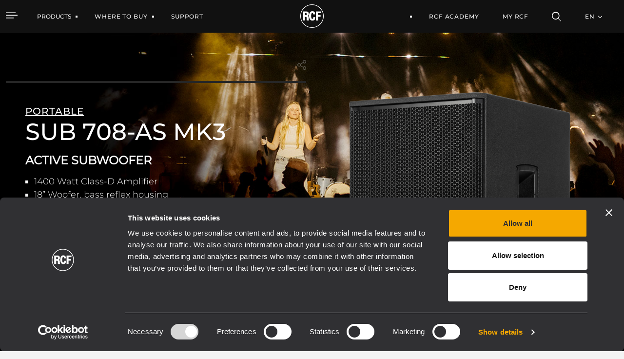

--- FILE ---
content_type: text/html;charset=UTF-8
request_url: https://www.rcf.it/en/products/product-detail/sub-708-as-mk3
body_size: 36612
content:


































	
		
			<!DOCTYPE html>




























































<html class="ltr" dir="ltr" lang="en-US">

<head>
	<script id="Cookiebot" src="https://consent.cookiebot.com/uc.js" data-cbid="76064dcb-d6be-44a4-8ef8-2eff57863fe2" data-blockingmode="auto" type="text/javascript"></script>
	
	<title>SUB 708-AS MK3 ACTIVE SUBWOOFER</title>

	<meta http-equiv="X-UA-Compatible" content="IE=edge" />
	<meta content="initial-scale=1.0, width=device-width" name="viewport" />
	<meta content="text/html; charset=UTF-8" http-equiv="content-type" />
	<meta content="index" lang="en-US" name="robots" />

	<link rel="apple-touch-icon" sizes="120x120" href="https://www.rcf.it/o/rcf-site-theme/images/favicon/apple-touch-icon.png">
	<link rel="icon" type="image/png" sizes="32x32" href="https://www.rcf.it/o/rcf-site-theme/images/favicon/favicon-32x32.png">
	<link rel="icon" type="image/png" sizes="16x16" href="https://www.rcf.it/o/rcf-site-theme/images/favicon/favicon-16x16.png">
	<link rel="mask-icon" href="https://www.rcf.it/o/rcf-site-theme/images/favicon/safari-pinned-tab.svg" color="#000000">

	<meta name="msapplication-TileColor" content="#da532c">
	<meta name="theme-color" content="#ffffff">
	
	<!-- CSS FONT -->
	<link rel="stylesheet" href="https://www.rcf.it/o/rcf-site-theme/css/font/font-montserrat.css" type="text/css" >
	<link rel="stylesheet" href="https://www.rcf.it/o/rcf-site-theme/css/font/icomoon.css" type="text/css" >
	<link rel="stylesheet" href="https://www.rcf.it/o/rcf-site-theme/css/font/font-awesome-5.css" type="text/css" >
	<link rel="stylesheet" href="https://www.rcf.it/o/rcf-site-theme/css/mui-autocomplete.css" type="text/css" >
	
	<!-- CSS OWLCAROUSEL -->
    <link rel="stylesheet" href="https://www.rcf.it/o/rcf-site-theme/css/owl-carousel/owl.carousel.css">
    <link rel="stylesheet" href="https://www.rcf.it/o/rcf-site-theme/css/owl-carousel/owl.theme.default.css">


































<meta content="text/html; charset=UTF-8" http-equiv="content-type" />









<meta content="The SUB 708-AS mk3 is a portable 18&#34; high-power active subwoofer for live sound applications. It features a state-of-the-art transducer with a high-power ceramic magnetic circuit and a powerful Class-D amplifier that delivers sound pressure levels up to 133 dB with exceptional headroom. Designed as the ideal complement for 8&#34; or 10&#34; loudspeakers, it provides outstanding performance in any application. Rear panel controls include volume, EQ, polarity, and crossover frequency selection. The rugged all-wood cabinet with scratch-resistant polyurea coating makes it durable, easy to carry and install securely. With its versatility, sound quality, and high power output, the SUB 708-AS MK3 is perfect for small to mid-sized venues and portable applications." lang="en-US" name="description" />


<script data-senna-track="permanent" src="/combo?browserId=chrome&minifierType=js&languageId=en_US&b=7401&t=1767099097283&/o/frontend-js-jquery-web/jquery/jquery.min.js&/o/frontend-js-jquery-web/jquery/init.js&/o/frontend-js-jquery-web/jquery/ajax.js&/o/frontend-js-jquery-web/jquery/bootstrap.bundle.min.js&/o/frontend-js-jquery-web/jquery/collapsible_search.js&/o/frontend-js-jquery-web/jquery/fm.js&/o/frontend-js-jquery-web/jquery/form.js&/o/frontend-js-jquery-web/jquery/popper.min.js&/o/frontend-js-jquery-web/jquery/side_navigation.js" type="text/javascript"></script>
<link data-senna-track="permanent" href="/o/frontend-theme-font-awesome-web/css/main.css" rel="stylesheet" type="text/css" />
<link data-senna-track="temporary" href="https://www.rcf.it/en/products/product-detail/sub-708-as-mk3" rel="canonical" />
<link data-senna-track="temporary" href="https://www.rcf.it/en/products/product-detail/sub-708-as-mk3/es/" hreflang="es-ES" rel="alternate" />
<link data-senna-track="temporary" href="https://www.rcf.it/en/products/product-detail/sub-708-as-mk3/it/" hreflang="it-IT" rel="alternate" />
<link data-senna-track="temporary" href="https://www.rcf.it/en/products/product-detail/sub-708-as-mk3/fr/" hreflang="fr-FR" rel="alternate" />
<link data-senna-track="temporary" href="https://www.rcf.it/en/products/product-detail/sub-708-as-mk3/en/" hreflang="en-US" rel="alternate" />
<link data-senna-track="temporary" href="https://www.rcf.it/en/products/product-detail/sub-708-as-mk3/de/" hreflang="de-DE" rel="alternate" />
<link data-senna-track="temporary" href="https://www.rcf.it/en/products/product-detail/sub-708-as-mk3/en/" hreflang="x-default" rel="alternate" />
<meta property="og:description" content="The SUB 708-AS mk3 is a portable 18&quot; high-power active subwoofer for live sound applications. It features a state-of-the-art transducer with a high-power ceramic magnetic circuit and a powerful Class-D amplifier that delivers sound pressure levels up to 133 dB with exceptional headroom. Designed as the ideal complement for 8&quot; or 10&quot; loudspeakers, it provides outstanding performance in any application. Rear panel controls include volume, EQ, polarity, and crossover frequency selection. The rugged all-wood cabinet with scratch-resistant polyurea coating makes it durable, easy to carry and install securely. With its versatility, sound quality, and high power output, the SUB 708-AS MK3 is perfect for small to mid-sized venues and portable applications.">
<meta property="og:locale" content="en_US">
<meta property="og:locale:alternate" content="en_US">
<meta property="og:locale:alternate" content="de_DE">
<meta property="og:locale:alternate" content="es_ES">
<meta property="og:locale:alternate" content="fr_FR">
<meta property="og:locale:alternate" content="it_IT">
<meta property="og:site_name" content="RCF">
<meta property="og:title" content="SUB 708-AS MK3 ACTIVE SUBWOOFER - RCF">
<meta property="og:type" content="website">
<meta property="og:url" content="https://www.rcf.it/en/products/product-detail/sub-708-as-mk3">
<meta property="og:image" content="https://www.rcf.it/documents/20124/0/RCF+Logo.png/f8147b2a-d51e-f372-aac6-cbadd31a9bac?version=1.0&amp;t=1650462118744&amp;imagePreview=1">
<meta property="og:image:alt" content="RCF® Logo">
<meta property="og:image:secure_url" content="https://www.rcf.it/documents/20124/0/RCF+Logo.png/f8147b2a-d51e-f372-aac6-cbadd31a9bac?version=1.0&amp;t=1650462118744&amp;imagePreview=1">
<meta property="og:image:type" content="image/png">
<meta property="og:image:url" content="https://www.rcf.it/documents/20124/0/RCF+Logo.png/f8147b2a-d51e-f372-aac6-cbadd31a9bac?version=1.0&amp;t=1650462118744&amp;imagePreview=1">
<meta property="og:image:height" content="1636">
<meta property="og:image:width" content="1752">


<link href="https://www.rcf.it/o/rcf-site-theme/images/favicon.ico" rel="icon" />



<link class="lfr-css-file" data-senna-track="temporary" href="https://www.rcf.it/o/rcf-site-theme/css/clay.css?browserId=chrome&amp;themeId=rcfsite_WAR_rcfsitetheme&amp;languageId=en_US&amp;b=7401&amp;t=1768213702000" id="liferayAUICSS" rel="stylesheet" type="text/css" />



<link data-senna-track="temporary" href="/o/frontend-css-web/main.css?browserId=chrome&amp;themeId=rcfsite_WAR_rcfsitetheme&amp;languageId=en_US&amp;b=7401&amp;t=1757672888252" id="liferayPortalCSS" rel="stylesheet" type="text/css" />









	

	





	



	

		<link data-senna-track="temporary" href="https://www.rcf.it/o/product-navigation-product-menu-web/css/main.css?browserId=chrome&amp;themeId=rcfsite_WAR_rcfsitetheme&amp;languageId=en_US&amp;b=7401&amp;t=1623280446000" id="c1701f20" rel="stylesheet" type="text/css" />

	

		<link data-senna-track="temporary" href="https://www.rcf.it/o/site-navigation-menu-web/css/main.css?browserId=chrome&amp;themeId=rcfsite_WAR_rcfsitetheme&amp;languageId=en_US&amp;b=7401&amp;t=1623093378000" id="bf3e043e" rel="stylesheet" type="text/css" />

	

		<link data-senna-track="temporary" href="https://www.rcf.it/o/journal-content-web/css/main.css?browserId=chrome&amp;themeId=rcfsite_WAR_rcfsitetheme&amp;languageId=en_US&amp;b=7401&amp;t=1623094234000" id="61820e79" rel="stylesheet" type="text/css" />

	







<script data-senna-track="temporary" type="text/javascript">
	// <![CDATA[
		var Liferay = Liferay || {};

		Liferay.Browser = {
			acceptsGzip: function() {
				return true;
			},

			

			getMajorVersion: function() {
				return 131.0;
			},

			getRevision: function() {
				return '537.36';
			},
			getVersion: function() {
				return '131.0';
			},

			

			isAir: function() {
				return false;
			},
			isChrome: function() {
				return true;
			},
			isEdge: function() {
				return false;
			},
			isFirefox: function() {
				return false;
			},
			isGecko: function() {
				return true;
			},
			isIe: function() {
				return false;
			},
			isIphone: function() {
				return false;
			},
			isLinux: function() {
				return false;
			},
			isMac: function() {
				return true;
			},
			isMobile: function() {
				return false;
			},
			isMozilla: function() {
				return false;
			},
			isOpera: function() {
				return false;
			},
			isRtf: function() {
				return true;
			},
			isSafari: function() {
				return true;
			},
			isSun: function() {
				return false;
			},
			isWebKit: function() {
				return true;
			},
			isWindows: function() {
				return false;
			}
		};

		Liferay.Data = Liferay.Data || {};

		Liferay.Data.ICONS_INLINE_SVG = true;

		Liferay.Data.NAV_SELECTOR = '#navigation';

		Liferay.Data.NAV_SELECTOR_MOBILE = '#navigationCollapse';

		Liferay.Data.isCustomizationView = function() {
			return false;
		};

		Liferay.Data.notices = [
			

			
		];

		(function () {
			var available = {};

			var direction = {};

			

				available['en_US'] = 'English\x20\x28United\x20States\x29';
				direction['en_US'] = 'ltr';

			

				available['de_DE'] = 'German\x20\x28Germany\x29';
				direction['de_DE'] = 'ltr';

			

				available['es_ES'] = 'Spanish\x20\x28Spain\x29';
				direction['es_ES'] = 'ltr';

			

				available['fr_FR'] = 'French\x20\x28France\x29';
				direction['fr_FR'] = 'ltr';

			

				available['it_IT'] = 'Italian\x20\x28Italy\x29';
				direction['it_IT'] = 'ltr';

			

			Liferay.Language = {
				available,
				direction,
				get: function(key) {
					return key;
				}
			};
		})();

		Liferay.PortletKeys = {
			DOCUMENT_LIBRARY: 'com_liferay_document_library_web_portlet_DLPortlet',
			DYNAMIC_DATA_MAPPING: 'com_liferay_dynamic_data_mapping_web_portlet_DDMPortlet',
			ITEM_SELECTOR: 'com_liferay_item_selector_web_portlet_ItemSelectorPortlet'
		};

		Liferay.PropsValues = {
			JAVASCRIPT_SINGLE_PAGE_APPLICATION_TIMEOUT: 0,
			NTLM_AUTH_ENABLED: false,
			UPLOAD_SERVLET_REQUEST_IMPL_MAX_SIZE: 1048576000
		};

		Liferay.ThemeDisplay = {

			

			
				getLayoutId: function() {
					return '2497';
				},

				

				getLayoutRelativeControlPanelURL: function() {
					return '/en/group/guest/~/control_panel/manage';
				},

				getLayoutRelativeURL: function() {
					return '/en/products/product-detail/sub-708-as-mk3';
				},
				getLayoutURL: function() {
					return 'https://www.rcf.it/en/products/product-detail/sub-708-as-mk3';
				},
				getParentLayoutId: function() {
					return '88';
				},
				isControlPanel: function() {
					return false;
				},
				isPrivateLayout: function() {
					return 'false';
				},
				isVirtualLayout: function() {
					return false;
				},
			

			getBCP47LanguageId: function() {
				return 'en-US';
			},
			getCanonicalURL: function() {

				

				return 'https\x3a\x2f\x2fwww\x2ercf\x2eit\x2fen\x2fproducts\x2fproduct-detail\x2fsub-708-as-mk3';
			},
			getCDNBaseURL: function() {
				return 'https://www.rcf.it';
			},
			getCDNDynamicResourcesHost: function() {
				return '';
			},
			getCDNHost: function() {
				return '';
			},
			getCompanyGroupId: function() {
				return '20128';
			},
			getCompanyId: function() {
				return '20101';
			},
			getDefaultLanguageId: function() {
				return 'en_US';
			},
			getDoAsUserIdEncoded: function() {
				return '';
			},
			getLanguageId: function() {
				return 'en_US';
			},
			getParentGroupId: function() {
				return '20124';
			},
			getPathContext: function() {
				return '';
			},
			getPathImage: function() {
				return '/image';
			},
			getPathJavaScript: function() {
				return '/o/frontend-js-web';
			},
			getPathMain: function() {
				return '/en/c';
			},
			getPathThemeImages: function() {
				return 'https://www.rcf.it/o/rcf-site-theme/images';
			},
			getPathThemeRoot: function() {
				return '/o/rcf-site-theme';
			},
			getPlid: function() {
				return '2625';
			},
			getPortalURL: function() {
				return 'https://www.rcf.it';
			},
			getScopeGroupId: function() {
				return '20124';
			},
			getScopeGroupIdOrLiveGroupId: function() {
				return '20124';
			},
			getSessionId: function() {
				return '';
			},
			getSiteAdminURL: function() {
				return 'https://www.rcf.it/group/guest/~/control_panel/manage?p_p_lifecycle=0&p_p_state=maximized&p_p_mode=view';
			},
			getSiteGroupId: function() {
				return '20124';
			},
			getURLControlPanel: function() {
				return '/en/group/control_panel?refererPlid=2625';
			},
			getURLHome: function() {
				return 'https\x3a\x2f\x2fwww\x2ercf\x2eit\x2fweb\x2fguest';
			},
			getUserEmailAddress: function() {
				return '';
			},
			getUserId: function() {
				return '20105';
			},
			getUserName: function() {
				return '';
			},
			isAddSessionIdToURL: function() {
				return false;
			},
			isImpersonated: function() {
				return false;
			},
			isSignedIn: function() {
				return false;
			},
			isStateExclusive: function() {
				return false;
			},
			isStateMaximized: function() {
				return false;
			},
			isStatePopUp: function() {
				return false;
			}
		};

		var themeDisplay = Liferay.ThemeDisplay;

		Liferay.AUI = {

			

			getCombine: function() {
				return true;
			},
			getComboPath: function() {
				return '/combo/?browserId=chrome&minifierType=&languageId=en_US&b=7401&t=1768213687100&';
			},
			getDateFormat: function() {
				return '%m/%d/%Y';
			},
			getEditorCKEditorPath: function() {
				return '/o/frontend-editor-ckeditor-web';
			},
			getFilter: function() {
				var filter = 'raw';

				
					
						filter = 'min';
					
					

				return filter;
			},
			getFilterConfig: function() {
				var instance = this;

				var filterConfig = null;

				if (!instance.getCombine()) {
					filterConfig = {
						replaceStr: '.js' + instance.getStaticResourceURLParams(),
						searchExp: '\\.js$'
					};
				}

				return filterConfig;
			},
			getJavaScriptRootPath: function() {
				return '/o/frontend-js-web';
			},
			getPortletRootPath: function() {
				return '/html/portlet';
			},
			getStaticResourceURLParams: function() {
				return '?browserId=chrome&minifierType=&languageId=en_US&b=7401&t=1768213687100';
			}
		};

		Liferay.authToken = 'wFP1zNE7';

		

		Liferay.currentURL = '\x2fen\x2fproducts\x2fproduct-detail\x2fsub-708-as-mk3';
		Liferay.currentURLEncoded = '\x252Fen\x252Fproducts\x252Fproduct-detail\x252Fsub-708-as-mk3';
	// ]]>
</script>

<script data-senna-track="temporary" type="text/javascript">window.__CONFIG__= {basePath: '',combine: true, defaultURLParams: null, explainResolutions: false, exposeGlobal: false, logLevel: 'warn', namespace:'Liferay', reportMismatchedAnonymousModules: 'warn', resolvePath: '/o/js_resolve_modules', url: '/combo/?browserId=chrome&minifierType=&languageId=en_US&b=7401&t=1768213687100&', waitTimeout: 7000};</script><script data-senna-track="permanent" src="/o/frontend-js-loader-modules-extender/loader.js" type="text/javascript"></script><script data-senna-track="permanent" src="/combo?browserId=chrome&minifierType=js&languageId=en_US&b=7401&t=1768213687100&/o/frontend-js-aui-web/aui/aui/aui.js&/o/frontend-js-aui-web/liferay/modules.js&/o/frontend-js-aui-web/liferay/aui_sandbox.js&/o/frontend-js-aui-web/aui/attribute-base/attribute-base.js&/o/frontend-js-aui-web/aui/attribute-complex/attribute-complex.js&/o/frontend-js-aui-web/aui/attribute-core/attribute-core.js&/o/frontend-js-aui-web/aui/attribute-observable/attribute-observable.js&/o/frontend-js-aui-web/aui/attribute-extras/attribute-extras.js&/o/frontend-js-aui-web/aui/event-custom-base/event-custom-base.js&/o/frontend-js-aui-web/aui/event-custom-complex/event-custom-complex.js&/o/frontend-js-aui-web/aui/oop/oop.js&/o/frontend-js-aui-web/aui/aui-base-lang/aui-base-lang.js&/o/frontend-js-aui-web/liferay/dependency.js&/o/frontend-js-aui-web/liferay/util.js&/o/frontend-js-web/liferay/dom_task_runner.js&/o/frontend-js-web/liferay/events.js&/o/frontend-js-web/liferay/lazy_load.js&/o/frontend-js-web/liferay/liferay.js&/o/frontend-js-web/liferay/global.bundle.js&/o/frontend-js-web/liferay/portlet.js&/o/frontend-js-web/liferay/workflow.js&/o/frontend-js-module-launcher/webpack_federation.js" type="text/javascript"></script>
<script data-senna-track="temporary" type="text/javascript">try {var MODULE_PATH='/o/product-navigation-taglib';AUI().applyConfig({groups:{controlmenu:{base:MODULE_PATH+"/",combine:Liferay.AUI.getCombine(),filter:Liferay.AUI.getFilterConfig(),modules:{"liferay-product-navigation-control-menu":{path:"control_menu/js/product_navigation_control_menu.js",requires:["aui-node","event-touch"]}},root:MODULE_PATH+"/"}}});
} catch(error) {console.error(error);}try {var MODULE_PATH='/o/frontend-taglib';AUI().applyConfig({groups:{"frontend-taglib":{base:MODULE_PATH+"/",combine:Liferay.AUI.getCombine(),filter:Liferay.AUI.getFilterConfig(),modules:{"liferay-management-bar":{path:"management_bar/js/management_bar.js",requires:["aui-component","liferay-portlet-base"]},"liferay-sidebar-panel":{path:"sidebar_panel/js/sidebar_panel.js",requires:["aui-base","aui-debounce","aui-parse-content","liferay-portlet-base"]}},root:MODULE_PATH+"/"}}});
} catch(error) {console.error(error);}try {var MODULE_PATH='/o/journal-web';AUI().applyConfig({groups:{journal:{base:MODULE_PATH+"/js/",combine:Liferay.AUI.getCombine(),filter:Liferay.AUI.getFilterConfig(),modules:{"liferay-journal-navigation":{path:"navigation.js",requires:["aui-component","liferay-portlet-base","liferay-search-container"]},"liferay-portlet-journal":{path:"main.js",requires:["aui-base","aui-dialog-iframe-deprecated","liferay-portlet-base","liferay-util-window"]}},root:MODULE_PATH+"/js/"}}});
} catch(error) {console.error(error);}try {var MODULE_PATH='/o/dynamic-data-mapping-web';!function(){var a=Liferay.AUI;AUI().applyConfig({groups:{ddm:{base:MODULE_PATH+"/js/",combine:Liferay.AUI.getCombine(),filter:a.getFilterConfig(),modules:{"liferay-ddm-form":{path:"ddm_form.js",requires:["aui-base","aui-datatable","aui-datatype","aui-image-viewer","aui-parse-content","aui-set","aui-sortable-list","json","liferay-form","liferay-layouts-tree","liferay-layouts-tree-radio","liferay-layouts-tree-selectable","liferay-map-base","liferay-translation-manager","liferay-util-window"]},"liferay-portlet-dynamic-data-mapping":{condition:{trigger:"liferay-document-library"},path:"main.js",requires:["arraysort","aui-form-builder-deprecated","aui-form-validator","aui-map","aui-text-unicode","json","liferay-menu","liferay-translation-manager","liferay-util-window","text"]},"liferay-portlet-dynamic-data-mapping-custom-fields":{condition:{trigger:"liferay-document-library"},path:"custom_fields.js",requires:["liferay-portlet-dynamic-data-mapping"]}},root:MODULE_PATH+"/js/"}}})}();
} catch(error) {console.error(error);}try {var MODULE_PATH='/o/exportimport-web';AUI().applyConfig({groups:{exportimportweb:{base:MODULE_PATH+"/",combine:Liferay.AUI.getCombine(),filter:Liferay.AUI.getFilterConfig(),modules:{"liferay-export-import-export-import":{path:"js/main.js",requires:["aui-datatype","aui-dialog-iframe-deprecated","aui-modal","aui-parse-content","aui-toggler","aui-tree-view","liferay-portlet-base","liferay-util-window"]}},root:MODULE_PATH+"/"}}});
} catch(error) {console.error(error);}try {var MODULE_PATH='/o/commerce-product-content-web';AUI().applyConfig({groups:{productcontent:{base:MODULE_PATH+"/js/",combine:Liferay.AUI.getCombine(),modules:{"liferay-commerce-product-content":{path:"product_content.js",requires:["aui-base","aui-io-request","aui-parse-content","liferay-portlet-base","liferay-portlet-url"]}},root:MODULE_PATH+"/js/"}}});
} catch(error) {console.error(error);}try {var MODULE_PATH='/o/commerce-frontend-impl';AUI().applyConfig({groups:{commercefrontend:{base:MODULE_PATH+"/js/",combine:Liferay.AUI.getCombine(),modules:{"liferay-commerce-frontend-asset-categories-selector":{path:"liferay_commerce_frontend_asset_categories_selector.js",requires:["aui-tree","liferay-commerce-frontend-asset-tag-selector"]},"liferay-commerce-frontend-asset-tag-selector":{path:"liferay_commerce_frontend_asset_tag_selector.js",requires:["aui-io-plugin-deprecated","aui-live-search-deprecated","aui-template-deprecated","aui-textboxlist-deprecated","datasource-cache","liferay-service-datasource"]},"liferay-commerce-frontend-management-bar-state":{condition:{trigger:"liferay-management-bar"},path:"management_bar_state.js",requires:["liferay-management-bar"]}},root:MODULE_PATH+"/js/"}}});
} catch(error) {console.error(error);}try {var MODULE_PATH='/o/invitation-invite-members-web';AUI().applyConfig({groups:{"invite-members":{base:MODULE_PATH+"/invite_members/js/",combine:Liferay.AUI.getCombine(),filter:Liferay.AUI.getFilterConfig(),modules:{"liferay-portlet-invite-members":{path:"main.js",requires:["aui-base","autocomplete-base","datasource-io","datatype-number","liferay-portlet-base","liferay-util-window","node-core"]}},root:MODULE_PATH+"/invite_members/js/"}}});
} catch(error) {console.error(error);}try {var MODULE_PATH='/o/frontend-editor-alloyeditor-web';AUI().applyConfig({groups:{alloyeditor:{base:MODULE_PATH+"/js/",combine:Liferay.AUI.getCombine(),filter:Liferay.AUI.getFilterConfig(),modules:{"liferay-alloy-editor":{path:"alloyeditor.js",requires:["aui-component","liferay-portlet-base","timers"]},"liferay-alloy-editor-source":{path:"alloyeditor_source.js",requires:["aui-debounce","liferay-fullscreen-source-editor","liferay-source-editor","plugin"]}},root:MODULE_PATH+"/js/"}}});
} catch(error) {console.error(error);}try {var MODULE_PATH='/o/staging-processes-web';AUI().applyConfig({groups:{stagingprocessesweb:{base:MODULE_PATH+"/",combine:Liferay.AUI.getCombine(),filter:Liferay.AUI.getFilterConfig(),modules:{"liferay-staging-processes-export-import":{path:"js/main.js",requires:["aui-datatype","aui-dialog-iframe-deprecated","aui-modal","aui-parse-content","aui-toggler","aui-tree-view","liferay-portlet-base","liferay-util-window"]}},root:MODULE_PATH+"/"}}});
} catch(error) {console.error(error);}try {var MODULE_PATH='/o/calendar-web';AUI().applyConfig({groups:{calendar:{base:MODULE_PATH+"/js/",combine:Liferay.AUI.getCombine(),filter:Liferay.AUI.getFilterConfig(),modules:{"liferay-calendar-container":{path:"calendar_container.js",requires:["aui-alert","aui-base","aui-component","liferay-portlet-base"]},"liferay-calendar-date-picker-sanitizer":{path:"date_picker_sanitizer.js",requires:["aui-base"]},"liferay-calendar-interval-selector":{path:"interval_selector.js",requires:["aui-base","liferay-portlet-base"]},"liferay-calendar-interval-selector-scheduler-event-link":{path:"interval_selector_scheduler_event_link.js",requires:["aui-base","liferay-portlet-base"]},"liferay-calendar-list":{path:"calendar_list.js",requires:["aui-template-deprecated","liferay-scheduler"]},"liferay-calendar-message-util":{path:"message_util.js",requires:["liferay-util-window"]},"liferay-calendar-recurrence-converter":{path:"recurrence_converter.js",requires:[]},"liferay-calendar-recurrence-dialog":{path:"recurrence.js",requires:["aui-base","liferay-calendar-recurrence-util"]},"liferay-calendar-recurrence-util":{path:"recurrence_util.js",requires:["aui-base","liferay-util-window"]},"liferay-calendar-reminders":{path:"calendar_reminders.js",requires:["aui-base"]},"liferay-calendar-remote-services":{path:"remote_services.js",requires:["aui-base","aui-component","liferay-calendar-util","liferay-portlet-base"]},"liferay-calendar-session-listener":{path:"session_listener.js",requires:["aui-base","liferay-scheduler"]},"liferay-calendar-simple-color-picker":{path:"simple_color_picker.js",requires:["aui-base","aui-template-deprecated"]},"liferay-calendar-simple-menu":{path:"simple_menu.js",requires:["aui-base","aui-template-deprecated","event-outside","event-touch","widget-modality","widget-position","widget-position-align","widget-position-constrain","widget-stack","widget-stdmod"]},"liferay-calendar-util":{path:"calendar_util.js",requires:["aui-datatype","aui-io","aui-scheduler","aui-toolbar","autocomplete","autocomplete-highlighters"]},"liferay-scheduler":{path:"scheduler.js",requires:["async-queue","aui-datatype","aui-scheduler","dd-plugin","liferay-calendar-message-util","liferay-calendar-recurrence-converter","liferay-calendar-recurrence-util","liferay-calendar-util","liferay-scheduler-event-recorder","liferay-scheduler-models","promise","resize-plugin"]},"liferay-scheduler-event-recorder":{path:"scheduler_event_recorder.js",requires:["dd-plugin","liferay-calendar-util","resize-plugin"]},"liferay-scheduler-models":{path:"scheduler_models.js",requires:["aui-datatype","dd-plugin","liferay-calendar-util"]}},root:MODULE_PATH+"/js/"}}});
} catch(error) {console.error(error);}try {var MODULE_PATH='/o/product-navigation-simulation-device';AUI().applyConfig({groups:{"navigation-simulation-device":{base:MODULE_PATH+"/js/",combine:Liferay.AUI.getCombine(),filter:Liferay.AUI.getFilterConfig(),modules:{"liferay-product-navigation-simulation-device":{path:"product_navigation_simulation_device.js",requires:["aui-dialog-iframe-deprecated","aui-event-input","aui-modal","liferay-portlet-base","liferay-product-navigation-control-menu","liferay-util-window","liferay-widget-size-animation-plugin"]}},root:MODULE_PATH+"/js/"}}});
} catch(error) {console.error(error);}try {var MODULE_PATH='/o/portal-workflow-task-web';AUI().applyConfig({groups:{workflowtasks:{base:MODULE_PATH+"/js/",combine:Liferay.AUI.getCombine(),filter:Liferay.AUI.getFilterConfig(),modules:{"liferay-workflow-tasks":{path:"main.js",requires:["liferay-util-window"]}},root:MODULE_PATH+"/js/"}}});
} catch(error) {console.error(error);}try {var MODULE_PATH='/o/segments-simulation-web';AUI().applyConfig({groups:{segmentssimulation:{base:MODULE_PATH+"/js/",combine:Liferay.AUI.getCombine(),filter:Liferay.AUI.getFilterConfig(),modules:{"liferay-portlet-segments-simulation":{path:"main.js",requires:["aui-base","liferay-portlet-base"]}},root:MODULE_PATH+"/js/"}}});
} catch(error) {console.error(error);}try {var MODULE_PATH='/o/contacts-web';AUI().applyConfig({groups:{contactscenter:{base:MODULE_PATH+"/js/",combine:Liferay.AUI.getCombine(),filter:Liferay.AUI.getFilterConfig(),modules:{"liferay-contacts-center":{path:"main.js",requires:["aui-io-plugin-deprecated","aui-toolbar","autocomplete-base","datasource-io","json-parse","liferay-portlet-base","liferay-util-window"]}},root:MODULE_PATH+"/js/"}}});
} catch(error) {console.error(error);}try {var MODULE_PATH='/o/layout-admin-web';AUI().applyConfig({groups:{layoutcustomizationsettings:{base:MODULE_PATH+"/",combine:Liferay.AUI.getCombine(),filter:Liferay.AUI.getFilterConfig(),modules:{"liferay-layout-customization-settings":{path:"js/layout_customization_settings.js",requires:["aui-base","aui-overlay-mask-deprecated","liferay-portlet-base"]}},root:MODULE_PATH+"/"}}});
} catch(error) {console.error(error);}try {var MODULE_PATH='/o/layout-taglib';AUI().applyConfig({groups:{"layout-taglib":{base:MODULE_PATH+"/",combine:Liferay.AUI.getCombine(),filter:Liferay.AUI.getFilterConfig(),modules:{"liferay-layouts-tree":{path:"layouts_tree/js/layouts_tree.js",requires:["aui-tree-view"]},"liferay-layouts-tree-check-content-display-page":{path:"layouts_tree/js/layouts_tree_check_content_display_page.js",requires:["aui-component","plugin"]},"liferay-layouts-tree-node-radio":{path:"layouts_tree/js/layouts_tree_node_radio.js",requires:["aui-tree-node"]},"liferay-layouts-tree-node-task":{path:"layouts_tree/js/layouts_tree_node_task.js",requires:["aui-tree-node"]},"liferay-layouts-tree-radio":{path:"layouts_tree/js/layouts_tree_radio.js",requires:["aui-tree-node","liferay-layouts-tree-node-radio"]},"liferay-layouts-tree-selectable":{path:"layouts_tree/js/layouts_tree_selectable.js",requires:["liferay-layouts-tree-node-task"]},"liferay-layouts-tree-state":{path:"layouts_tree/js/layouts_tree_state.js",requires:["aui-base"]}},root:MODULE_PATH+"/"}}});
} catch(error) {console.error(error);}try {var MODULE_PATH='/o/item-selector-taglib';AUI().applyConfig({groups:{"item-selector-taglib":{base:MODULE_PATH+"/",combine:Liferay.AUI.getCombine(),filter:Liferay.AUI.getFilterConfig(),modules:{"liferay-image-selector":{path:"image_selector/js/image_selector.js",requires:["aui-base","liferay-item-selector-dialog","liferay-portlet-base","uploader"]}},root:MODULE_PATH+"/"}}});
} catch(error) {console.error(error);}try {var MODULE_PATH='/o/document-library-web';AUI().applyConfig({groups:{dl:{base:MODULE_PATH+"/document_library/js/legacy/",combine:Liferay.AUI.getCombine(),filter:Liferay.AUI.getFilterConfig(),modules:{"document-library-upload":{path:"upload.js",requires:["aui-component","aui-data-set-deprecated","aui-overlay-manager-deprecated","aui-overlay-mask-deprecated","aui-parse-content","aui-progressbar","aui-template-deprecated","aui-tooltip","liferay-history-manager","liferay-search-container","querystring-parse-simple","uploader"]},"liferay-document-library":{path:"main.js",requires:["document-library-upload","liferay-portlet-base"]}},root:MODULE_PATH+"/document_library/js/legacy/"}}});
} catch(error) {console.error(error);}try {var MODULE_PATH='/o/portal-search-web';AUI().applyConfig({groups:{search:{base:MODULE_PATH+"/js/",combine:Liferay.AUI.getCombine(),filter:Liferay.AUI.getFilterConfig(),modules:{"liferay-search-bar":{path:"search_bar.js",requires:[]},"liferay-search-custom-filter":{path:"custom_filter.js",requires:[]},"liferay-search-facet-util":{path:"facet_util.js",requires:[]},"liferay-search-modified-facet":{path:"modified_facet.js",requires:["aui-form-validator","liferay-search-facet-util"]},"liferay-search-modified-facet-configuration":{path:"modified_facet_configuration.js",requires:["aui-node"]},"liferay-search-sort-configuration":{path:"sort_configuration.js",requires:["aui-node"]},"liferay-search-sort-util":{path:"sort_util.js",requires:[]}},root:MODULE_PATH+"/js/"}}});
} catch(error) {console.error(error);}try {var MODULE_PATH='/o/staging-taglib';AUI().applyConfig({groups:{stagingTaglib:{base:MODULE_PATH+"/",combine:Liferay.AUI.getCombine(),filter:Liferay.AUI.getFilterConfig(),modules:{"liferay-export-import-management-bar-button":{path:"export_import_entity_management_bar_button/js/main.js",requires:["aui-component","liferay-search-container","liferay-search-container-select"]}},root:MODULE_PATH+"/"}}});
} catch(error) {console.error(error);}</script>


<script data-senna-track="temporary" type="text/javascript">
	// <![CDATA[
		
			
				
		

		

		
	// ]]>
</script>





	
		

			

			
		
		



	
		

			

			
		
	












	

	





	



	













	
	

			<style data-senna-track="temporary">
			.product-detail .info-principal .btn {
				border-color:#ffffff;
				color:#ffffff;
			}
			.product-detail .info-principal .btn:hover {
				border-color:#8f9ebb;
				background-color:#8f9ebb;
				color:#ffffff;
			}
			</style>
		









<link class="lfr-css-file" data-senna-track="temporary" href="https://www.rcf.it/o/rcf-site-theme/css/main.css?browserId=chrome&amp;themeId=rcfsite_WAR_rcfsitetheme&amp;languageId=en_US&amp;b=7401&amp;t=1768213702000" id="liferayThemeCSS" rel="stylesheet" type="text/css" />








	<style data-senna-track="temporary" type="text/css">

		

			

		

			

		

			

		

			

		

			

		

			

		

			

		

			

		

			

		

			

		

			

		

			

		

			

		

			

		

			

		

			

		

			

		

			

		

			

		

			

		

			

		

			

		

			

		

			

		

			

		

			

		

			

		

			

		

			

		

			

		

			

		

			

		

			

		

	</style>


<link href="/o/commerce-frontend-js/styles/main.css" rel="stylesheet" type="text/css" /><style data-senna-track="temporary" type="text/css">
	:root {
		--container-max-sm: 576px;
		--h4-font-size: 2.125rem;
		--font-weight-bold: 700;
		--rounded-pill: 50rem;
		--display4-weight: 300;
		--color9: #fff;
		--color7: #fff;
		--color8: #fff;
		--danger: #ff0327;
		--color5: #fff;
		--color3: #fff;
		--btn-normal-hover-border-color: #262626;
		--color4: #fff;
		--display2-size: 5.5rem;
		--color2: #fff;
		--body-bg: #f3f3f3;
		--display2-weight: 300;
		--display1-weight: 300;
		--display3-weight: 300;
		--btn-padding-y-sm: 15px;
		--btn-normal-color: #fff;
		--box-shadow-sm: 0 .125rem .25rem rgba(0, 0, 0, .075);
		--btn-normal-hover-background-color: #262626;
		--btn-outline-normal-hover-color: #ddd;
		--font-weight-lighter: lighter;
		--h3-font-size: 2.25rem;
		--btn-outline-primary-hover-border-color: #f5a800;
		--btn-normal-link-color: #262626;
		--transition-collapse: height .35s ease;
		--headings-color: #262626;
		--blockquote-small-color: #6b6c7e;
		--btn-padding-y: 16px;
		--gray-200: #f3f3f3;
		--btn-secondary-hover-background-color: #4C3D2F;
		--headings-font-weight: 700;
		--btn-padding-x: 28px;
		--gray-600: #6b6c7e;
		--secondary: #8c7156;
		--font-family-serif: Times New Roman, serif;
		--btn-outline-primary-color: #f5a800;
		--line-height-base: 1.5;
		--btn-primary-link-color: #f5a800;
		--hr-border-color: rgba(0, 0, 0, .1);
		--hr-border-margin-y: 1rem;
		--btn-font-size-lg: 18px;
		--light: #f1f2f5;
		--btn-outline-primary-hover-color: #262626;
		--btn-outline-normal-hover-background-color: #262626;
		--btn-secondary-background-color: #8c7156;
		--btn-outline-secondary-hover-border-color: #8c7156;
		--display3-size: 4.5rem;
		--primary: #f5a800;
		--strong: 700;
		--container-max-md: 768px;
		--border-radius-sm: 0.125rem;
		--display-line-height: 1.2;
		--btn-border-radius: 2px;
		--h6-font-size: 1.5rem;
		--h2-font-size: 2.375rem;
		--btn-secondary-link-color: #8c7156;
		--btn-normal-link-hover-color: #262626;
		--aspect-ratio-4-to-3: 75%;
		--color16: #fff;
		--input-padding-y: 15px;
		--color17: #fff;
		--spacer-10: 7rem;
		--color18: #fff;
		--color19: #fff;
		--font-weight-semi-bold: 600;
		--input-padding-x: 15px;
		--btn-border-color: #262626;
		--font-weight-normal: 400;
		--dark: #272833;
		--blockquote-small-font-size: 80%;
		--color10: #fff;
		--input-color: #262626;
		--color11: #fff;
		--color12: #fff;
		--h5-font-size: 2rem;
		--btn-normal-background-color: #262626;
		--color13: #fff;
		--color14: #fff;
		--color15: #fff;
		--blockquote-font-size: 1.25rem;
		--btn-outline-normal-color: #262626;
		--darkBrown: #4C3D2F;
		--transition-fade: opacity .15s linear;
		--display4-size: 3.5rem;
		--border-radius-lg: 0.375rem;
		--btn-primary-hover-color: #262626;
		--display1-size: 6rem;
		--black: #111111;
		--gray-300: #ebebeb;
		--gray-700: #495057;
		--btn-secondary-border-color: #8c7156;
		--color27: #fff;
		--btn-font-weight: 600;
		--color28: #fff;
		--color29: #fff;
		--btn-outline-secondary-hover-color: #ffffff;
		--color20: #fff;
		--input-border-color: #a0a0a1;
		--color21: #fff;
		--body-color: #262626;
		--btn-outline-secondary-hover-background-color: #8c7156;
		--color22: #fff;
		--deep-black: #000000;
		--color23: #fff;
		--btn-primary-color: #262626;
		--btn-secondary-color: #ffffff;
		--btn-secondary-hover-border-color: #4C3D2F;
		--color24: #fff;
		--btn-padding-y-lg: 30px;
		--color25: #fff;
		--box-shadow-lg: 0 1rem 3rem rgba(0, 0, 0, .175);
		--color26: #fff;
		--container-max-lg: 992px;
		--btn-outline-primary-border-color: #f5a800;
		--aspect-ratio: 100%;
		--aspect-ratio-16-to-9: 56.25%;
		--box-shadow: 0 .5rem 1rem rgba(0, 0, 0, .15);
		--white: #fff;
		--color30: #fff;
		--warning: #ff6500;
		--info: #2e5aac;
		--hr-border-width: 1px;
		--gray-400: #c9c9c9;
		--btn-normal-border-color: #262626;
		--link-color: #262626;
		--brown: #8C7156;
		--gray-800: #393a4a;
		--btn-outline-primary-hover-background-color: #f5a800;
		--btn-primary-hover-background-color: #f5a800;
		--input-font-size: 14px;
		--btn-primary-background-color: #f5a800;
		--success: #20a800;
		--btn-primary-link-hover-color: #f5a800;
		--font-size-sm: 1rem;
		--btn-primary-border-color: #f5a800;
		--btn-outline-normal-hover-border-color: #262626;
		--btn-secondary-link-hover-color: #8c7156;
		--btn-font-size: 14px;
		--spacer-0: 0;
		--font-family-monospace: SFMono-Regular, Menlo, Monaco, Consolas, 'Liberation Mono', 'Courier New', monospace;
		--lead-font-size: 1rem;
		--btn-outline-normal-border-color: #262626;
		--input-font-weight: 500;
		--principal: transparent;
		--border-radius: 0.25rem;
		--spacer-9: 6rem;
		--font-weight-light: 300;
		--btn-secondary-hover-color: #ffffff;
		--link-hover-color: #262626;
		--btn-font-size-sm: 12px;
		--spacer-2: 0.5rem;
		--spacer-1: 0.25rem;
		--spacer-4: 1.5rem;
		--spacer-3: 1rem;
		--spacer-6: 2.5rem;
		--spacer-5: 2rem;
		--btn-padding-x-lg: 30px;
		--spacer-8: 4.5rem;
		--border-radius-circle: 50%;
		--spacer-7: 3.5rem;
		--font-size-lg: 1.313rem;
		--aspect-ratio-8-to-3: 37.5%;
		--font-family-sans-serif: 'font-regular', Arial, sans-serif;
		--gray-100: #fbfbfb;
		--btn-normal-hover-color: #fff;
		--font-weight-bolder: 900;
		--container-max-xl: 1280px;
		--btn-outline-secondary-color: #8c7156;
		--letter-spacing: 0.5px;
		--gray-500: #a7a9bc;
		--input-border-radius: 2px;
		--border-color: #c9c9c9;
		--h1-font-size: 3rem;
		--gray-900: #262626;
		--text-muted: #a7a9bc;
		--Color1: #fff;
		--input-background-color: transparent;
		--btn-primary-hover-border-color: f5a800;
		--btn-outline-secondary-border-color: #8c7156;
		--lead-font-weight: 400;
		--btn-padding-x-sm: 15px;
		--paragraph-margin-bottom: 15px;
		--font-size-base: 1.125rem;
	}
	#wrapper {
		--h4-font-size: 2.125rem;
		--color9: #151618;
		--color7: #b7b7b7;
		--color8: #d9d4ce;
		--color5: #203b4a;
		--danger: #ff0327;
		--color3: #7f7f7f;
		--btn-normal-hover-border-color: #262626;
		--color4: #a69586;
		--color2: #8b8a89;
		--body-bg: #f3f3f3;
		--btn-normal-hover-background-color: #262626;
		--btn-outline-normal-hover-color: #ddd;
		--btn-outline-primary-hover-border-color: #f5a800;
		--h3-font-size: 2.25rem;
		--btn-normal-link-color: #262626;
		--headings-color: #262626;
		--btn-padding-y: 16px;
		--gray-200: #f3f3f3;
		--btn-secondary-hover-background-color: #4C3D2F;
		--btn-padding-x: 28px;
		--btn-outline-primary-color: #f5a800;
		--btn-link-hover-color: #262626;
		--secondary: #8c7156;
		--btn-primary-link-color: #f5a800;
		--btn-outline-primary-hover-color: #262626;
		--btn-outline-normal-hover-background-color: #262626;
		--btn-secondary-background-color: #8c7156;
		--btn-outline-secondary-hover-border-color: #8c7156;
		--primary: #f5a800;
		--border-radius-sm: 0.125rem;
		--h6-font-size: 1.5rem;
		--h2-font-size: 2.375rem;
		--btn-secondary-link-color: #8c7156;
		--btn-normal-link-hover-color: #262626;
		--color16: #115C71;
		--input-padding-y: 15px;
		--spacer-10: 7rem;
		--color17: #8cc3cd;
		--color18: #D3DCDD;
		--color19: #cceaee;
		--btn-border-color: #262626;
		--input-padding-x: 15px;
		--color10: #000317;
		--input-color: #262626;
		--color11: #dde2dc;
		--color12: #8a9b8d;
		--h5-font-size: 2rem;
		--btn-normal-background-color: #262626;
		--color13: #ced4cd;
		--color14: #828d9f;
		--color15: #6d7987;
		--btn-outline-normal-color: #262626;
		--btn-primary-hover-color: #262626;
		--black: #111111;
		--gray-300: #ebebeb;
		--btn-secondary-border-color: #8c7156;
		--color28: #fff;
		--color29: #e6f5df;
		--btn-outline-secondary-hover-color: #fff;
		--input-border-color: #a0a0a1;
		--color20: #8E9FBC;
		--btn-outline-secondary-hover-background-color: #8c7156;
		--color21: #f5ca6e;
		--body-color: #262626;
		--color22: #82968a;
		--btn-secondary-hover-border-color: #4C3D2F;
		--btn-primary-color: #262626;
		--color23: #8b9b90;
		--btn-secondary-color: #fff;
		--color24: #e6e8e9;
		--color25: #d9d4d0;
		--color26: #e4de77;
		--btn-outline-primary-border-color: #f5a800;
		--color30: #BBDAAB;
		--warning: #ff6500;
		--btn-link-color: #262626;
		--btn-normal-border-color: #262626;
		--gray-400: #c9c9c9;
		--link-color: #262626;
		--brown: #8C7156;
		--btn-outline-primary-hover-background-color: #f5a800;
		--btn-primary-hover-background-color: #f5a800;
		--btn-primary-background-color: #f5a800;
		--success: #20a800;
		--btn-primary-link-hover-color: #f5a800;
		--font-size-sm: 1rem;
		--btn-primary-border-color: #f5a800;
		--btn-outline-normal-hover-border-color: #262626;
		--btn-secondary-link-hover-color: #8c7156;
		--btn-font-size: 14px;
		--lead-font-size: 1rem;
		--btn-outline-normal-border-color: #262626;
		--input-font-weight: 500;
		--spacer-9: 6rem;
		--btn-secondary-hover-color: #fff;
		--link-hover-color: #262626;
		--btn-font-size-sm: 12px;
		--spacer-6: 2.5rem;
		--spacer-5: 2rem;
		--spacer-8: 4.5rem;
		--font-size-lg: 1.313rem;
		--spacer-7: 3.5rem;
		--font-family-sans-serif: 'font-regular', Arial, sans-serif;
		--gray-100: #FBFBFB;
		--btn-outline-secondary-color: #8c7156;
		--border-color: #c9c9c9;
		--h1-font-size: 3rem;
		--gray-900: #262626;
		--Color1: #efedeb;
		--input-background-color: transparent;
		--btn-primary-hover-border-color: #f5a800;
		--btn-outline-secondary-border-color: #8c7156;
		--lead-font-weight: 400;
		--paragraph-margin-bottom: 15px;
		--font-size-base: 1.125rem;
	}
</style>
<script type="text/javascript">
// <![CDATA[
Liferay.Loader.require('@liferay/frontend-js-state-web@1.0.3/State', function(_liferayFrontendJsStateWeb103State) {
try {
(function() {
var FrontendJsState = _liferayFrontendJsStateWeb103State;

})();
} catch (err) {
	console.error(err);
}
});
// ]]>
</script><script type="text/javascript">
// <![CDATA[
Liferay.Loader.require('frontend-js-spa-web@5.0.8/init', function(frontendJsSpaWeb508Init) {
try {
(function() {
var frontendJsSpaWebInit = frontendJsSpaWeb508Init;
frontendJsSpaWebInit.default({"navigationExceptionSelectors":":not([target=\"_blank\"]):not([data-senna-off]):not([data-resource-href])#header:not([data-cke-saved-href]):not([data-cke-saved-href])","cacheExpirationTime":-1,"clearScreensCache":false,"portletsBlacklist":["it_dvel_rcf_productregistration_web_portlet_ProductsListPortlet","it_dvel_rcf_reservedarea_web_portlet_BusinessInfoPortlet","it_dvel_rcf_reservedarea_web_portlet_PrivacyPolicyPortlet","com_liferay_site_navigation_directory_web_portlet_SitesDirectoryPortlet","com_liferay_nested_portlets_web_portlet_NestedPortletsPortlet","com_liferay_questions_web_internal_portlet_QuestionsPortlet","it_dvel_rcf_reservedarea_web_portlet_PersonalInfoPortlet","it_dvel_rcf_reservedarea_web_portlet_UserRegistrationPortlet","it_dvel_rcf_reservedarea_web_portlet_AboutYouPortlet","it_dvel_rcf_productregistration_web_portlet_ProductRegistrationPortlet","it_dvel_rcf_reservedarea_web_portlet_PasswordPortlet","it_dvel_rcf_productregistration_web_portlet_ProductsRegistrationsAdminPortlet","com_liferay_login_web_portlet_LoginPortlet","com_liferay_login_web_portlet_FastLoginPortlet"],"validStatusCodes":[221,490,494,499,491,492,493,495,220],"debugEnabled":false,"loginRedirect":"","excludedPaths":["/c/document_library","/documents","/image","/en/products/by-feature","/it/products/by-feature","/de/products/by-feature","/es/products/by-feature","/fr/products/by-feature","/en/downloads","/it/downloads","/es/downloads","/fr/downloads","/de/downloads","/en/products/by-family","/it/products/by-family","/fr/products/by-family","/es/products/by-family","/de/products/by-family"],"userNotification":{"message":"It looks like this is taking longer than expected.","title":"Oops","timeout":30000},"requestTimeout":0})
})();
} catch (err) {
	console.error(err);
}
});
// ]]>
</script>







<script data-senna-track="temporary" type="text/javascript">
	if (window.Analytics) {
		window._com_liferay_document_library_analytics_isViewFileEntry = false;
	}
</script>

























<script type="text/javascript">
// <![CDATA[
Liferay.on(
	'ddmFieldBlur', function(event) {
		if (window.Analytics) {
			Analytics.send(
				'fieldBlurred',
				'Form',
				{
					fieldName: event.fieldName,
					focusDuration: event.focusDuration,
					formId: event.formId,
					page: event.page
				}
			);
		}
	}
);

Liferay.on(
	'ddmFieldFocus', function(event) {
		if (window.Analytics) {
			Analytics.send(
				'fieldFocused',
				'Form',
				{
					fieldName: event.fieldName,
					formId: event.formId,
					page: event.page
				}
			);
		}
	}
);

Liferay.on(
	'ddmFormPageShow', function(event) {
		if (window.Analytics) {
			Analytics.send(
				'pageViewed',
				'Form',
				{
					formId: event.formId,
					page: event.page,
					title: event.title
				}
			);
		}
	}
);

Liferay.on(
	'ddmFormSubmit', function(event) {
		if (window.Analytics) {
			Analytics.send(
				'formSubmitted',
				'Form',
				{
					formId: event.formId
				}
			);
		}
	}
);

Liferay.on(
	'ddmFormView', function(event) {
		if (window.Analytics) {
			Analytics.send(
				'formViewed',
				'Form',
				{
					formId: event.formId,
					title: event.title
				}
			);
		}
	}
);
// ]]>
</script>


	<!-- JS PAUSE VIMEO VIDEO -->	
		<script src="https://www.rcf.it/o/rcf-site-theme/js/froogaloop.js?browserId=chrome&amp;minifierType=js&amp;languageId=en_US&amp;b=7401&amp;t=1768213702000" type="text/javascript"></script>

	<!-- JS OWLCAROUSEL -->	
		<script src="https://www.rcf.it/o/rcf-site-theme/js/owl-carousel/owl.carousel.min.js?browserId=chrome&amp;minifierType=js&amp;languageId=en_US&amp;b=7401&amp;t=1768213702000" type="text/javascript"></script>
		<script src="https://www.rcf.it/o/rcf-site-theme/js/owl-carousel/owl.carousel.scrollbar.js?browserId=chrome&amp;minifierType=js&amp;languageId=en_US&amp;b=7401&amp;t=1768213702000" type="text/javascript"></script>
	
	    <!-- JS SHARETHIS -->
	    <script type='text/javascript' src='https://platform-api.sharethis.com/js/sharethis.js#property=613f5df7d602b900198af412&product=sop' async='async'></script>

	<!-- JS COOKIE WHITEPAPER -->
	<script type="text/javascript" src="https://www.rcf.it/o/rcf-site-theme/js/cookie.js"></script>

	<script type='text/javascript' src="https://www.rcf.it/o/rcf-site-theme/js/react-components/index.js" async></script>
</head>

<body class="chrome controls-visible  yui3-skin-sam guest-site signed-out public-page site">













































	<nav aria-label="Quick Links" class="quick-access-nav" id="yzys_quickAccessNav">
		<h1 class="hide-accessible">Navigation</h1>

		<ul>
			
				<li><a href="#main-content">Skip to Content</a></li>
			

			
		</ul>
	</nav>













































































	<div class="d-flex flex-column min-vh-100">
	
		<div class="d-flex flex-column flex-fill" id="wrapper">
			<section class="container-fluid px-0 flex-fill" id="content">
				<h2 class="sr-only" role="heading" aria-level="1">SUB 708-AS MK3 ACTIVE SUBWOOFER</h2>































	

		


















	
	
		<div class="layout-content portlet-layout" id="main-content" role="main">
			

























<style data-senna-track="temporary" type="text/css">
.portlet-borderless .portlet-content {padding: 0;}</style>




	

	<div class=" mb-lg-0 ml-lg-0 mr-lg-0 mt-lg-0 pb-lg-0 pl-lg-0 pr-lg-0 pt-lg-0" style="box-sizing: border-box;border-style: solid; border-width: 0px;opacity: 1.0;"> 
 <div class="journal-content-article " data-analytics-asset-id="63356" data-analytics-asset-title="Header menu" data-analytics-asset-type="web-content"> 
  <header id="header"> 
   <div class="header-top bg-black"> 
    <div class="container-fluid container-fluid-max-xl"> 
     <div class="row m-0 d-flex align-items-center white"> 
      <div class="col d-flex pl-0"> 
       <div class="cursor white open-menu"> 
        <span class="icon-menu-custom h6 white font-weight-normal"></span> 
       </div> 
       <span id="products-link" class="products-link d-none d-lg-flex ml-3 align-items-center text-uppercase">Products</span> 
       <div class="content-link d-none d-lg-flex align-items-center white"> 
        <div class="portlet-boundary portlet-boundary_com_liferay_site_navigation_menu_web_portlet_SiteNavigationMenuPortlet_  portlet-static portlet-static-end portlet-barebone portlet-navigation " id="p_p_id_com_liferay_site_navigation_menu_web_portlet_SiteNavigationMenuPortlet_INSTANCE_navDesktopLeft_"> 
         <span id="p_com_liferay_site_navigation_menu_web_portlet_SiteNavigationMenuPortlet_INSTANCE_navDesktopLeft"></span> 
         <section class="portlet" id="portlet_com_liferay_site_navigation_menu_web_portlet_SiteNavigationMenuPortlet_INSTANCE_navDesktopLeft"> 
          <div class="portlet-content"> 
           <div class=" portlet-content-container"> 
            <div class="portlet-body"> 
             <div id="navbar_com_liferay_site_navigation_menu_web_portlet_SiteNavigationMenuPortlet_INSTANCE_navDesktopLeft"> 
              <ul aria-label="Site Pages" class="navbar-blank navbar-nav navbar-site" role="menubar"> 
               <li class="lfr-nav-item nav-item" id="layout_com_liferay_site_navigation_menu_web_portlet_SiteNavigationMenuPortlet_INSTANCE_navDesktopLeft_27868399" role="presentation"> <a aria-labelledby="layout_com_liferay_site_navigation_menu_web_portlet_SiteNavigationMenuPortlet_INSTANCE_navDesktopLeft_27868399" class="nav-link text-truncate" href="https://www.rcf.it/en/where-to-buy" role="menuitem"> <span class="text-truncate"> Where to buy </span> </a> </li> 
               <li class="lfr-nav-item nav-item" id="layout_com_liferay_site_navigation_menu_web_portlet_SiteNavigationMenuPortlet_INSTANCE_navDesktopLeft_27868400" role="presentation"> <a aria-labelledby="layout_com_liferay_site_navigation_menu_web_portlet_SiteNavigationMenuPortlet_INSTANCE_navDesktopLeft_27868400" class="nav-link text-truncate" href="https://www.rcf.it/en/support" role="menuitem"> <span class="text-truncate"> Support </span> </a> </li> 
              </ul> 
             </div> 
             <script type="text/javascript">
// <![CDATA[
AUI().use('liferay-navigation-interaction', function(A) {(function() {var $ = AUI.$;var _ = AUI._;		var navigation = A.one('#navbar_com_liferay_site_navigation_menu_web_portlet_SiteNavigationMenuPortlet_INSTANCE_navDesktopLeft');

		Liferay.Data.NAV_INTERACTION_LIST_SELECTOR = '.navbar-site';
		Liferay.Data.NAV_LIST_SELECTOR = '.navbar-site';

		if (navigation) {
			navigation.plug(Liferay.NavigationInteraction);
		}
})();});
// ]]>
</script> 
            </div> 
           </div> 
          </div> 
         </section> 
        </div> 
       </div> 
      </div> 
      <div class="col-1 d-flex justify-content-center"> 
       <a href="/en/home"> <span class="icon-logo-rcf h1 mb-0 white"></span> </a> 
      </div> 
      <div class="col d-flex justify-content-end pr-0"> 
       <div class="portlet-boundary portlet-boundary_it_dvel_rcf_products_frontend_web_portlet_NavigationBarHeaderDisplayPortlet_  portlet-static portlet-static-end portlet-barebone  " id="p_p_id_it_dvel_rcf_products_frontend_web_portlet_NavigationBarHeaderDisplayPortlet_INSTANCE_navigationBarHeaderDisplayPortlet_"> 
        <span id="p_it_dvel_rcf_products_frontend_web_portlet_NavigationBarHeaderDisplayPortlet_INSTANCE_navigationBarHeaderDisplayPortlet"></span> 
        <section class="portlet" id="portlet_it_dvel_rcf_products_frontend_web_portlet_NavigationBarHeaderDisplayPortlet_INSTANCE_navigationBarHeaderDisplayPortlet"> 
         <div class="portlet-content"> 
          <div class=" portlet-content-container"> 
           <div class="portlet-body"> 
            <div class="row d-lg-none m-0" id="menu_mobile_top" style="background-color: #111111; color: #FFFFFF"> 
             <div class="col section-menu"> 
              <div class="box-icon"> 
               <img alt="" class="icon-menu icon-menu-standard" id="icon4" src="https://www.rcf.it/documents/20124/27869403/4_icon.svg/5132b1f4-f7c2-669e-cce7-ed0e1e269f2b?version=1.0&amp;t=1742383241152&amp;imagePreview=1"> 
               <img alt="" class="icon-menu icon-menu-active hide" id="iconActive4" src="https://www.rcf.it/documents/20124/27869403/4_icon_active.svg/5a9a08cd-f04b-fab8-f5c5-ef62de5f4245?version=1.0&amp;t=1742383241319&amp;imagePreview=1"> 
              </div> 
              <p></p> 
             </div> 
             <div class="d-lg-none menu-mobile-item-links hide" id="menuItems4" style="background-color: #111111; color: #FFFFFF;"> 
              <div class="row py-2 d-flex align-items-center border-bottom"> 
               <div class="col title p-0" onclick="location.href='https://www.rcf.it/en/where-to-buy'">
                 WHERE TO BUY 
               </div> 
               <div class="col-1 p-0 d-flex align-items-center"> 
                <a class="btn btn-link-normal m-0" href="https://www.rcf.it/en/where-to-buy" style="color: #FFFFFF"></a> 
               </div> 
              </div> 
              <div class="row py-2 d-flex align-items-center border-bottom"> 
               <div class="col title p-0" onclick="location.href='https://service.rcf.it/en/group/area-riservata/registrazione-prodotto'">
                 PRODUCT REGISTRATION 
               </div> 
               <div class="col-1 p-0 d-flex align-items-center"> 
                <a class="btn btn-link-normal m-0" href="https://service.rcf.it/en/group/area-riservata/registrazione-prodotto" style="color: #FFFFFF"></a> 
               </div> 
              </div> 
              <div class="row py-2 d-flex align-items-center border-bottom"> 
               <div class="col title p-0" onclick="location.href='https://support.rcfaudio.com/hc/'">
                 HELP-DESK 
               </div> 
               <div class="col-1 p-0 d-flex align-items-center"> 
                <a class="btn btn-link-normal m-0" href="https://support.rcfaudio.com/hc/" style="color: #FFFFFF"></a> 
               </div> 
              </div> 
              <div class="row py-2 d-flex align-items-center border-bottom"> 
               <div class="col title p-0" onclick="location.href='https://www.rcf.it/en/support'">
                 TECHNICAL SERVICE 
               </div> 
               <div class="col-1 p-0 d-flex align-items-center"> 
                <a class="btn btn-link-normal m-0" href="https://www.rcf.it/en/support" style="color: #FFFFFF"></a> 
               </div> 
              </div> 
              <div class="row py-2 d-flex align-items-center "> 
               <div class="col title p-0" onclick="location.href='https://service.rcf.it/'">
                 MY RCF 
               </div> 
               <div class="col-1 p-0 d-flex align-items-center"> 
                <a class="btn btn-link-normal m-0" href="https://service.rcf.it/" style="color: #FFFFFF"></a> 
               </div> 
              </div> 
             </div> 
             <script type="text/javascript">
// <![CDATA[
AUI().use('aui-base', function(A) {(function() {var $ = AUI.$;var _ = AUI._;
A.one('#icon4').on('click', function(event) {
	// Deseleziono eventuali altre icone attive
	A.all('.icon-menu.icon-menu-standard').show();
	A.all('.icon-menu.icon-menu-active').hide();
	A.all('.box-icon').setStyle('backgroundColor', '');

	this.hide();
	A.one('#iconActive4').show();

	this.ancestor('.box-icon').setStyle('backgroundColor', '#111111');

	// Nascondo eventuali altri menu aperti
	A.all('.menu-mobile-item-links').hide();
	A.all('.menu-mobile-search-simple').hide();

	A.one('#menuItems4').show();
});

A.one('#iconActive4').on('click', function(event) {
	this.hide();
	A.one('#icon4').show();

	this.ancestor('.box-icon').setStyle('backgroundColor', '');

	A.one('#menuItems4').hide();
});
})();});
// ]]>
</script> 
            </div> 
           </div> 
          </div> 
         </div> 
        </section> 
       </div> 
       <div class="user d-flex align-items-center white mx-xl-5 mr-lg-3"> 
        <div class="content-link d-none d-lg-block white"> 
         <div class="portlet-boundary portlet-boundary_com_liferay_site_navigation_menu_web_portlet_SiteNavigationMenuPortlet_  portlet-static portlet-static-end portlet-barebone portlet-navigation " id="p_p_id_com_liferay_site_navigation_menu_web_portlet_SiteNavigationMenuPortlet_INSTANCE_navDesktopRight_"> 
          <span id="p_com_liferay_site_navigation_menu_web_portlet_SiteNavigationMenuPortlet_INSTANCE_navDesktopRight"></span> 
          <section class="portlet" id="portlet_com_liferay_site_navigation_menu_web_portlet_SiteNavigationMenuPortlet_INSTANCE_navDesktopRight"> 
           <div class="portlet-content"> 
            <div class=" portlet-content-container"> 
             <div class="portlet-body"> 
              <div id="navbar_com_liferay_site_navigation_menu_web_portlet_SiteNavigationMenuPortlet_INSTANCE_navDesktopRight"> 
               <ul aria-label="Site Pages" class="navbar-blank navbar-nav navbar-site" role="menubar"> 
                <li class="lfr-nav-item nav-item" id="layout_com_liferay_site_navigation_menu_web_portlet_SiteNavigationMenuPortlet_INSTANCE_navDesktopRight_30520830" role="presentation"> <a aria-labelledby="layout_com_liferay_site_navigation_menu_web_portlet_SiteNavigationMenuPortlet_INSTANCE_navDesktopRight_30520830" class="nav-link text-truncate" href="https://www.rcf.it/en/rcf-academy" role="menuitem"> <span class="text-truncate"> RCF Academy </span> </a> </li> 
               </ul> 
              </div> 
              <script type="text/javascript">
// <![CDATA[
AUI().use('liferay-navigation-interaction', function(A) {(function() {var $ = AUI.$;var _ = AUI._;		var navigation = A.one('#navbar_com_liferay_site_navigation_menu_web_portlet_SiteNavigationMenuPortlet_INSTANCE_navDesktopRight');

		Liferay.Data.NAV_INTERACTION_LIST_SELECTOR = '.navbar-site';
		Liferay.Data.NAV_LIST_SELECTOR = '.navbar-site';

		if (navigation) {
			navigation.plug(Liferay.NavigationInteraction);
		}
})();});
// ]]>
</script> 
             </div> 
            </div> 
           </div> 
          </section> 
         </div> 
        </div> 
        <div class="navbar-nav content-link d-none d-lg-block"> 
         <a href="https://service.rcf.it/en/web/area-riservata" target="_blank" class="nav-link font-weight-medium white mb-1 mb-md-0"> My RCF </a> 
        </div> 
        <div class="navbar-nav content-link d-none d-lg-block"> 
         <span id="search-products" class="products-link nav-link font-weight-medium white mb-1 mb-md-0"></span> 
        </div> 
        <div class="content-link nav-link d-none d-lg-block pr-0"> 
         <div class="portlet-boundary portlet-boundary_com_liferay_site_navigation_language_web_portlet_SiteNavigationLanguagePortlet_  portlet-static portlet-static-end portlet-barebone portlet-language " id="p_p_id_com_liferay_site_navigation_language_web_portlet_SiteNavigationLanguagePortlet_INSTANCE_lang2_"> 
          <span id="p_com_liferay_site_navigation_language_web_portlet_SiteNavigationLanguagePortlet_INSTANCE_lang2"></span> 
          <section class="portlet" id="portlet_com_liferay_site_navigation_language_web_portlet_SiteNavigationLanguagePortlet_INSTANCE_lang2"> 
           <div class="portlet-content"> 
            <div class=" portlet-content-container"> 
             <div class="portlet-body"> 
              <div class="truncate-text"> 
               <div class="current-lang white font-weight-medium text-uppercase pr-3 position-relative d-inline-block cursor">
                 en 
               </div> 
               <ul class="list-unstyled list-inline border bg-white list-langs"> 
                <li class="list-inline-item mr-3"> <a href="/en/c/portal/update_language?p_l_id=2625&amp;redirect=%2Fen%2Fproducts%2Fproduct-detail%2Fsub-708-as-mk3&amp;languageId=de_DE" class="font-weight-medium text-uppercase"> de </a> </li> 
                <li class="list-inline-item mr-3"> <a href="/en/c/portal/update_language?p_l_id=2625&amp;redirect=%2Fen%2Fproducts%2Fproduct-detail%2Fsub-708-as-mk3&amp;languageId=es_ES" class="font-weight-medium text-uppercase"> es </a> </li> 
                <li class="list-inline-item mr-3"> <a href="/en/c/portal/update_language?p_l_id=2625&amp;redirect=%2Fen%2Fproducts%2Fproduct-detail%2Fsub-708-as-mk3&amp;languageId=fr_FR" class="font-weight-medium text-uppercase"> fr </a> </li> 
                <li class="list-inline-item mr-3"> <a href="/en/c/portal/update_language?p_l_id=2625&amp;redirect=%2Fen%2Fproducts%2Fproduct-detail%2Fsub-708-as-mk3&amp;languageId=it_IT" class="font-weight-medium text-uppercase"> it </a> </li> 
               </ul> 
              </div> 
             </div> 
            </div> 
           </div> 
          </section> 
         </div> 
        </div> 
       </div> 
      </div> 
     </div> 
    </div> 
    <div class="products-menu bg-black white"> 
     <div class="container m-auto row p-3"> 
      <div class="col-3 white" id="products-left"> 
       <div class="portlet-boundary portlet-boundary_com_liferay_site_navigation_menu_web_portlet_SiteNavigationMenuPortlet_  portlet-static portlet-static-end portlet-barebone portlet-navigation " id="p_p_id_com_liferay_site_navigation_menu_web_portlet_SiteNavigationMenuPortlet_INSTANCE_navProductsLeft_"> 
        <span id="p_com_liferay_site_navigation_menu_web_portlet_SiteNavigationMenuPortlet_INSTANCE_navProductsLeft"></span> 
        <section class="portlet" id="portlet_com_liferay_site_navigation_menu_web_portlet_SiteNavigationMenuPortlet_INSTANCE_navProductsLeft"> 
         <div class="portlet-content"> 
          <div class=" portlet-content-container"> 
           <div class="portlet-body"> 
            <div aria-label="Site Pages" class="list-menu"> 
             <ul class="layouts level-1"> 
              <li class="lfr-nav-item open"> <a class="lfr-nav-item open" href="https://www.rcf.it/en/products/by-family">Products by Family</a> </li> 
              <li class="lfr-nav-item open"> <a class="lfr-nav-item open" href="https://www.rcf.it/en/products/by-feature">Products by Feature</a> </li> 
              <li class="lfr-nav-item open"> <a class="lfr-nav-item open" href="https://www.rcf.it/en/software">Software</a> </li> 
             </ul> 
            </div> 
           </div> 
          </div> 
         </div> 
        </section> 
       </div> 
      </div> 
      <div class="col d-flex justify-content-center align-items-center"> 
       <div class="content-search d-block"> 
        <div class="portlet-boundary portlet-boundary_it_dvel_rcf_products_advancedsearch_web_portlet_SuggestionsPortlet_  portlet-static portlet-static-end portlet-barebone suggestions " id="p_p_id_it_dvel_rcf_products_advancedsearch_web_portlet_SuggestionsPortlet_"> 
         <span id="p_it_dvel_rcf_products_advancedsearch_web_portlet_SuggestionsPortlet"></span> 
         <section class="portlet" id="portlet_it_dvel_rcf_products_advancedsearch_web_portlet_SuggestionsPortlet"> 
          <div class="portlet-content"> 
           <div class=" portlet-content-container"> 
            <div class="portlet-body"> 
             <div class=""> 
              <div class="container-fluid container-fluid-max-xl py-2"> 
               <div class="row justify-content-center"> 
                <div class="col-md-11"> 
                 <div class="form-group input-text-wrapper"> 
                  <input class="field form-control" id="_it_dvel_rcf_products_advancedsearch_web_portlet_SuggestionsPortlet_keywords" name="_it_dvel_rcf_products_advancedsearch_web_portlet_SuggestionsPortlet_keywords" placeholder="Search" title="Keywords" type="text" value=""> 
                 </div> 
                </div> 
               </div> 
              </div> 
             </div> 
             <script type="text/javascript">
// <![CDATA[
AUI().use('autocomplete-list', 'datasource-io', function(A) {(function() {var $ = AUI.$;var _ = AUI._;
let suggestionTemplate = '{value} <span class="font-weight-light pull-right small">{label}</span>';

new A.AutoCompleteList({
	allowBrowserAutocomplete: false,
	activateFirstItem: true,
	circular: true,
	inputNode: '#_it_dvel_rcf_products_advancedsearch_web_portlet_SuggestionsPortlet_keywords',
	//maxResults: 50,
	minQueryLength: 3,
	on: {
		select: function(event) {
			let suggestion = event.result.raw;

			window.location.href = suggestion.url;
		}
	},
	render: true,
	source: new A.DataSource.IO({
		source: 'https://www.rcf.it/en/products/product-detail/sub-708-as-mk3?p_p_id=it_dvel_rcf_products_advancedsearch_web_portlet_SuggestionsPortlet&p_p_lifecycle=2&p_p_state=normal&p_p_mode=view&p_p_resource_id=searchSuggestions&p_p_cacheability=cacheLevelPage'
	}),
	requestTemplate: '&_it_dvel_rcf_products_advancedsearch_web_portlet_SuggestionsPortlet_suggestion={query}',
	resultFormatter: function(query, results) {
		return A.Array.map(results, function (result) {
			var suggestion = result.raw;

			return A.Lang.sub(suggestionTemplate, {
				label: suggestion.label,
				value: suggestion.value
			});
		});
	},
	resultListLocator: function (response) {
		var responseData = JSON.parse(response[0].responseText);
		return responseData.suggestions;
	},
	resultTextLocator: function (result) {
		return result.value;
	},
	scrollIntoView: false,
	tabSelect: true
});
})();});
// ]]>
</script> 
            </div> 
           </div> 
          </div> 
         </section> 
        </div> 
       </div> 
      </div> 
      <div class="col-3 px-3 white" id="products-right"> 
       <div class="portlet-boundary portlet-boundary_com_liferay_site_navigation_menu_web_portlet_SiteNavigationMenuPortlet_  portlet-static portlet-static-end portlet-barebone portlet-navigation " id="p_p_id_com_liferay_site_navigation_menu_web_portlet_SiteNavigationMenuPortlet_INSTANCE_navProductsRight_"> 
        <span id="p_com_liferay_site_navigation_menu_web_portlet_SiteNavigationMenuPortlet_INSTANCE_navProductsRight"></span> 
        <section class="portlet" id="portlet_com_liferay_site_navigation_menu_web_portlet_SiteNavigationMenuPortlet_INSTANCE_navProductsRight"> 
         <div class="portlet-content"> 
          <div class=" portlet-content-container"> 
           <div class="portlet-body"> 
            <div aria-label="Site Pages" class="list-menu"> 
             <ul class="layouts level-1"> 
              <li class="lfr-nav-item open"> <a class="lfr-nav-item open" href="https://www.rcf.it/en/downloads">Downloads</a> </li> 
              <li class="lfr-nav-item open"> <a class="lfr-nav-item open" href="https://www.rcf.it/products/by-feature/-/by-type/ACCESSORY">Accessories</a> </li> 
              <li class="lfr-nav-item open"> <a class="lfr-nav-item open" href="https://www.rcf.it/en/case-studies">Case Studies</a> </li> 
              <li class="lfr-nav-item open"> <a class="lfr-nav-item open" href="https://www.rcf.it/en/support">Support</a> </li> 
              <li class="lfr-nav-item open"> <a class="lfr-nav-item open" href="https://support.rcfaudio.com/hc/">Help Desk</a> </li> 
              <li class="lfr-nav-item open"> <a class="lfr-nav-item open" href="https://service.rcf.it/group/area-riservata/registrazione-prodotto">Product Registration</a> </li> 
             </ul> 
            </div> 
           </div> 
          </div> 
         </div> 
        </section> 
       </div> 
      </div> 
     </div> 
    </div> 
    <div class="content-menu p-4 bg-gray-light"> 
     <div class="text-right"> 
      <i class="icon-x-custom cursor"></i> 
     </div> 
     <div class="overflow-auto"> 
      <div class="mt-5 px-4"> 
       <div class="d-block d-lg-none language-left"> 
        <div class="portlet-boundary portlet-boundary_com_liferay_site_navigation_language_web_portlet_SiteNavigationLanguagePortlet_  portlet-static portlet-static-end portlet-barebone portlet-language " id="p_p_id_com_liferay_site_navigation_language_web_portlet_SiteNavigationLanguagePortlet_INSTANCE_lang3_"> 
         <span id="p_com_liferay_site_navigation_language_web_portlet_SiteNavigationLanguagePortlet_INSTANCE_lang3"></span> 
         <section class="portlet" id="portlet_com_liferay_site_navigation_language_web_portlet_SiteNavigationLanguagePortlet_INSTANCE_lang3"> 
          <div class="portlet-content"> 
           <div class=" portlet-content-container"> 
            <div class="portlet-body"> 
             <div class="truncate-text"> 
              <div class="current-lang white font-weight-medium text-uppercase pr-3 position-relative d-inline-block cursor">
                en 
              </div> 
              <ul class="list-unstyled list-inline border bg-white list-langs"> 
               <li class="list-inline-item mr-3"> <a href="/en/c/portal/update_language?p_l_id=2625&amp;redirect=%2Fen%2Fproducts%2Fproduct-detail%2Fsub-708-as-mk3&amp;languageId=de_DE" class="font-weight-medium text-uppercase"> de </a> </li> 
               <li class="list-inline-item mr-3"> <a href="/en/c/portal/update_language?p_l_id=2625&amp;redirect=%2Fen%2Fproducts%2Fproduct-detail%2Fsub-708-as-mk3&amp;languageId=es_ES" class="font-weight-medium text-uppercase"> es </a> </li> 
               <li class="list-inline-item mr-3"> <a href="/en/c/portal/update_language?p_l_id=2625&amp;redirect=%2Fen%2Fproducts%2Fproduct-detail%2Fsub-708-as-mk3&amp;languageId=fr_FR" class="font-weight-medium text-uppercase"> fr </a> </li> 
               <li class="list-inline-item mr-3"> <a href="/en/c/portal/update_language?p_l_id=2625&amp;redirect=%2Fen%2Fproducts%2Fproduct-detail%2Fsub-708-as-mk3&amp;languageId=it_IT" class="font-weight-medium text-uppercase"> it </a> </li> 
              </ul> 
             </div> 
            </div> 
           </div> 
          </div> 
         </section> 
        </div> 
       </div> 
       <div class="mb-5 pb-3 border-bottom"> 
        <div class="portlet-boundary portlet-boundary_it_dvel_rcf_products_frontend_web_portlet_CountrySelectorPortlet_  portlet-static portlet-static-end portlet-barebone  " id="p_p_id_it_dvel_rcf_products_frontend_web_portlet_CountrySelectorPortlet_INSTANCE_countrySelectorPortlet_"> 
         <span id="p_it_dvel_rcf_products_frontend_web_portlet_CountrySelectorPortlet_INSTANCE_countrySelectorPortlet"></span> 
         <section class="portlet" id="portlet_it_dvel_rcf_products_frontend_web_portlet_CountrySelectorPortlet_INSTANCE_countrySelectorPortlet"> 
          <div class="portlet-content"> 
           <div class=" portlet-content-container"> 
            <div class="portlet-body"> 
             <div class="user country d-flex align-items-center mr-xl-5 mr-3 position-relative cursor mt-3"> 
              <span class="d-none fas fa-globe fa-2x mr-lg-2 mb-0 position-relative pr-3 pr-lg-0"></span> 
              <div class="current text-uppercase font-weight-medium d-block position-relative pr-2">
                GLOBAL 
              </div> 
              <ul class="list-unstyled list-inline border list-country bg-white"> 
               <li class="list-inline-item mr-3"> <a class="font-weight-medium text-uppercase" href="javascript:void(0)"> GLOBAL </a> </li> 
               <li class="list-inline-item mr-3"> <a class="font-weight-medium text-uppercase" href="javascript:void(0)"> USA </a> </li> 
              </ul> 
             </div> 
             <script type="text/javascript">
// <![CDATA[
AUI().use('aui-base', function(A) {(function() {var $ = AUI.$;var _ = AUI._;
let selectedCountry = 'GLOBAL';
let buttonCountry = A.one('.user.country');
let ulCountry = buttonCountry.one('.list-country');

buttonCountry.on('click', function(event) {
	ulCountry.toggleClass('d-flex');
});

ulCountry.delegate(
    'click',
    function(event) {
		// Nazione selezionata
        let country = this.text().trim();

		// Se le nazione selezionata Ã¨ DIVERSA da quella corrente, faccio un
		// redirect verso il dominio corrispondente alla selezione
		if(country != selectedCountry) {
			if(country == 'GLOBAL')
				window.location.href = 'https://www.rcf.it/en/products/product-detail/sub-708-as-mk3';
			else if(country == 'USA')
				window.location.href = 'https://www.rcf-usa.com/en/products/product-detail/sub-708-as-mk3';
		}
    },
    'a'
);
})();});
// ]]>
</script> 
            </div> 
           </div> 
          </div> 
         </section> 
        </div> 
       </div> 
       <div class="d-block d-lg-none border-bottom pb-3 mb-5"> 
        <div class="portlet-boundary portlet-boundary_com_liferay_site_navigation_menu_web_portlet_SiteNavigationMenuPortlet_  portlet-static portlet-static-end portlet-barebone portlet-navigation " id="p_p_id_com_liferay_site_navigation_menu_web_portlet_SiteNavigationMenuPortlet_INSTANCE_navHeaderHamburgerFirst_"> 
         <span id="p_com_liferay_site_navigation_menu_web_portlet_SiteNavigationMenuPortlet_INSTANCE_navHeaderHamburgerFirst"></span> 
         <section class="portlet" id="portlet_com_liferay_site_navigation_menu_web_portlet_SiteNavigationMenuPortlet_INSTANCE_navHeaderHamburgerFirst"> 
          <div class="portlet-content"> 
           <div class=" portlet-content-container"> 
            <div class="portlet-body"> 
             <div aria-label="Site Pages" class="list-menu"> 
              <ul class="layouts level-1"> 
               <li class="lfr-nav-item open"> <a class="lfr-nav-item open" href="https://www.rcf.it/en/where-to-buy">Where to buy</a> </li> 
               <li class="lfr-nav-item open"> <a class="lfr-nav-item open" href="https://www.rcf.it/en/support">Support</a> </li> 
               <li class="lfr-nav-item open"> <a class="lfr-nav-item open" href="https://www.rcf.it/en/downloads">Downloads</a> </li> 
               <li class="lfr-nav-item open"> <a class="lfr-nav-item open" href="https://www.rcf.it/en/rcf-academy">RCF Academy</a> </li> 
               <li class="lfr-nav-item open"> <a class="lfr-nav-item open" href="https://service.rcf.it/">MY RCF</a> </li> 
              </ul> 
             </div> 
            </div> 
           </div> 
          </div> 
         </section> 
        </div> 
       </div> 
       <div class="d-block pb-3 mb-5"> 
        <div class="portlet-boundary portlet-boundary_com_liferay_site_navigation_menu_web_portlet_SiteNavigationMenuPortlet_  portlet-static portlet-static-end portlet-barebone portlet-navigation " id="p_p_id_com_liferay_site_navigation_menu_web_portlet_SiteNavigationMenuPortlet_INSTANCE_navHeaderHamburgerSecond_"> 
         <span id="p_com_liferay_site_navigation_menu_web_portlet_SiteNavigationMenuPortlet_INSTANCE_navHeaderHamburgerSecond"></span> 
         <section class="portlet" id="portlet_com_liferay_site_navigation_menu_web_portlet_SiteNavigationMenuPortlet_INSTANCE_navHeaderHamburgerSecond"> 
          <div class="portlet-content"> 
           <div class=" portlet-content-container"> 
            <div class="portlet-body"> 
             <div aria-label="Site Pages" class="list-menu"> 
              <ul class="layouts level-1"> 
               <li class="lfr-nav-item open"> <a class="lfr-nav-item open" href="https://www.rcf.it/en/about-us">About us</a> </li> 
               <li class="lfr-nav-item open"> <a class="lfr-nav-item open" href="https://www.rcf.it/en/news">News</a> </li> 
               <li class="lfr-nav-item open"> <a class="lfr-nav-item open" href="https://www.rcf.it/en/downloads">Downloads</a> </li> 
               <li class="lfr-nav-item open"> <a class="lfr-nav-item open" href="https://www.rcf.it/en/catalogs">Catalogs</a> </li> 
               <li class="lfr-nav-item open"> <a class="lfr-nav-item open" href="https://www.rcf.it/en/headquarters">Headquarters</a> </li> 
               <li class="lfr-nav-item open"> <a class="lfr-nav-item open" href="https://www.rcf.it/en/regional-offices">Regional Offices</a> </li> 
               <li class="lfr-nav-item open"> <a class="lfr-nav-item open" href="https://www.rcf.it/en/work-with-us">Work with us</a> </li> 
               <li class="lfr-nav-item open"> <a class="lfr-nav-item open" href="https://www.rcf.it/en/etica-compliance-e-integrit%C3%A0">Etica, Compliance e Integrità</a> </li> 
               <li class="lfr-nav-item open"> <a class="lfr-nav-item open" href="https://b2b.rcf.it/index.html#/login" target="_blank">B2B Area</a> </li> 
              </ul> 
             </div> 
            </div> 
           </div> 
          </div> 
         </section> 
        </div> 
       </div> 
      </div> 
      <div class="mt-5 px-4"> 
       <div class="small font-weight-medium mb-3">
         Follow us on 
       </div> 
       <ul class="d-flex align-items-center social"> 
        <li> <a href="https://www.linkedin.com/company/rcf/" target="_blank" class="mr-4 h6"> <i class="fab fas fa-linkedin"></i> </a> </li> 
        <li> <a href="https://www.facebook.com/RCF.proaudio/" target="_blank" class="mr-4 h6"> <i class="fab fas fa-facebook-square"></i> </a> </li> 
        <li> <a href="https://twitter.com/rcf_audio" target="_blank" class="mr-4 h6"> <i class="fab fas fa-x-twitter"></i> </a> </li> 
        <li> <a href="https://www.youtube.com/user/rcfmarketing" target="_blank" class="mr-4 h6"> <i class="fab fas fa-youtube"></i> </a> </li> 
        <li> <a href="https://www.instagram.com/rcf_audio/" target="_blank" class="mr-4 h6"> <i class="fab fas fa-instagram-square"></i> </a> </li> 
       </ul> 
      </div> 
     </div> 
    </div> 
   </div>
  </header> 
 </div> 
</div> 
<div class=" mb-lg-0 ml-lg-0 mr-lg-0 mt-lg-0 pb-lg-0 pl-lg-0 pr-lg-0 pt-lg-0" style="box-sizing: border-box;border-style: solid; border-width: 0px;opacity: 1.0;"> 
 <div id="fragment-47103-etqf"> 
  <div class="fragment_49316"> 
  </div>
 </div>
 <style>.fragment_49316 .modal {
		display: none;
		position: fixed;
		z-index: 100;
		left: 0;
		top: 0;
		width: 100%;
		height: 100%;
		overflow: auto;
		background-color: rgba(0, 0, 0, 0.5);
	}

.fragment_49316	.modal-content {
		position: relative;
		margin: auto;
		width: 80%;
		background-color: #fff;
}
		
@media only screen and (max-width: 756px) {
	.fragment_49316 .modal-content {
		width: 100%;
	}
}

.fragment_49316	.close {
		position: absolute;
		top: 10px;
		right: 25px;
		color: #aaa;
		font-size: 30px;
		font-weight: bold;
		cursor: pointer;
		z-index: 100;
	}</style>
 <script>(function() {var configuration = {"linkMobile":"https://www.rcf.it/documents/20124/27258200/MOBILE+M1.mp4/648c406c-f7b1-7d48-f5e0-d664798b9759?t=1737473620907","active":false,"linkDesktop":"https://www.rcf.it/documents/20124/27258200/DESKTOP+M1.mp4/375cf5a7-951e-ed8f-20cf-e0fe76ceab4b?t=1737473621460"}; var fragmentElement = document.querySelector('#fragment-47103-etqf'); var fragmentNamespace = 'etqf';if(configuration.active) {
	let modal = document.getElementById("popupVideoModal");
	let closeModal = document.getElementById("closePopupVideoModal");
	let video = document.getElementById("popupVideo");

	// Mostra la modale e avvia automaticamente il video
	function openModalHandler() {
		modal.style.display = "flex";
		video.play();
	}

	// Chiude la modale e interrompe il video
	function closeModalHandler() {
		console.log('CHIUDO');
		modal.style.display = "none";
		video.pause();
		video.currentTime = 0; // Riporta il video all'inizio
	}

	// Chiude la modale al termine del video
	video.onended = function() {
		closeModalHandler();
	};

	// Aggiunge gestore per la chiusura manuale della modale
	closeModal.onclick = closeModalHandler;

	// Chiude la modale cliccando fuori dal contenuto
	window.onclick = function(event) {
		if (event.target === modal) {
			closeModalHandler();
		}
	}

	// Visualizza la modale al caricamento della pagina
	document.addEventListener("DOMContentLoaded", function() {
		let videoAlreadyPlayed = getCookie('videoAlreadyPlayed');
		
		// Commentare per visualizzare il video solo una volta
		// Decommentare per visualizzare il video sempre (per test)
		//videoAlreadyPlayed = 0;
		
		// Avvio del video
		if(videoAlreadyPlayed != 1) {
			// Disabilitazione del video al prossimo refresh
			setCookie('videoAlreadyPlayed', 1, false);

			openModalHandler();
		}
	});
};}());</script> 
</div> 
<div class=" mb-lg-0 ml-lg-0 mr-lg-0 mt-lg-0 pb-lg-0 pl-lg-0 pr-lg-0 pt-lg-0 mb-sm-8 mb-8 mb-md-8" style="box-sizing: border-box;border-style: solid; border-width: 0px;opacity: 1.0;"> 
 <div class=" mb-lg-0 ml-lg-0 mr-lg-0 mt-lg-0 pb-lg-0 pl-lg-0 pr-lg-0 pt-lg-0" style="box-sizing: border-box;border-style: solid; border-width: 0px;opacity: 1.0;"> 
  <div id="fragment-0-yosr"> 
   <div class="portlet-boundary portlet-boundary_it_dvel_rcf_products_frontend_web_portlet_ProductDetailsPortlet_  portlet-static portlet-static-end portlet-barebone  " id="p_p_id_it_dvel_rcf_products_frontend_web_portlet_ProductDetailsPortlet_"> 
    <span id="p_it_dvel_rcf_products_frontend_web_portlet_ProductDetailsPortlet"></span> 
    <section class="portlet" id="portlet_it_dvel_rcf_products_frontend_web_portlet_ProductDetailsPortlet"> 
     <div class="portlet-content"> 
      <div class=" portlet-content-container"> 
       <div class="portlet-body"> 
        <div class="product-detail"> 
         <div class="content-info bg-black pt-7 pb-6 px-3 px-md-0" style="background-color:#000000;background-image:url(/image/background?image_id=28942073&amp;t=1768895870603);"> 
          <div class="container-fluid container-fluid-max-xl"> 
           <div class="row"> 
            <div class="col-md-6"> 
             <a class="mb-3 text-right d-block" href="javascript:void(0)" id="socialToggler"> <i class="icon-share"></i> </a> 
             <div class="hide icon-social-toggler"> 
              <div class="icon-social d-flex align-items-center position-absolute"> 
               <!-- ShareThis BEGIN -->
               <div class="sharethis-inline-share-buttons"></div>
               <!-- ShareThis END --> 
              </div> 
             </div> 
             <div class="status px-4 mb-5 pt-3" style=""> 
             </div> 
             <div class="px-md-6 text-gray400Color info-principal" style="color:#ffffff;"> 
              <div class="d-flex align-items-center flex-wrap"> 
               <small class="underline text-uppercase mb-1 font-weight-medium border-right pr-2 mr-2"> PORTABLE </small> 
              </div> 
              <h1 class="text-gray400Color mb-3" style="color:#ffffff;">SUB 708-AS MK3</h1> 
              <h6 class="mb-3 text-gray400Color" style="color:#ffffff;">ACTIVE SUBWOOFER</h6> 
              <ul class="mb-4 font-family-light px-0"> 
               <li>1400 Watt Class-D Amplifier</li> 
               <li>18” Woofer, bass reflex housing</li> 
               <li>Stereo Crossover</li> 
               <li>Switchable Crossover Frequencies</li> 
              </ul> 
              <div class="normal mb-5"> 
               <div class=" border-0 badge" style="background-color: #c7c7c7; color: #000000">
                 BASS MOTION CONTROL 
               </div> 
              </div> 
              <a href="https://www.rcf.it/en/where-to-buy" class="btn btn-outline-white btn-outline-white-buy">Where to buy</a> 
             </div> 
            </div> 
            <div class="col-md-6"> 
             <div class="text-center p-4"> 
              <img src="https://www.rcf.it/documents/20128/22009984/000_SUB-708-AS-MK3-LEFT.png/38c0b6c0-c411-8b71-dc5b-1e0cb1c103cb?version=1.0&amp;t=1687868812874&amp;imagePreview=1" class="w-100"> 
             </div> 
             <div class="owl-carousel owl-theme" id="owl-carousel-related-prod"> 
              <div class="content-prod border"> 
               <div class="img-prod bg-white d-flex align-items-center justify-content-center cursor"> 
                <img src="https://www.rcf.it/documents/20128/22009984/001_SUB-708-AS-MK3-FRONT.jpg/68ae382a-66d1-de99-ed6c-75defb96c0c2?version=1.0&amp;t=1687868813393&amp;imagePreview=1"> 
               </div> 
              </div> 
              <div class="content-prod border"> 
               <div class="img-prod bg-white d-flex align-items-center justify-content-center cursor"> 
                <img src="https://www.rcf.it/documents/20128/22009984/002_SUB-708-AS-MK3-LEFT.jpg/50d3c299-2755-440c-4ad9-c9e096b864c1?version=1.0&amp;t=1687868813886&amp;imagePreview=1"> 
               </div> 
              </div> 
              <div class="content-prod border"> 
               <div class="img-prod bg-white d-flex align-items-center justify-content-center cursor"> 
                <img src="https://www.rcf.it/documents/20128/22009984/003_SUB-708-AS-MK3-RIGHT.jpg/fa5a31e9-7a4f-04ce-0081-6f8310823c65?version=1.0&amp;t=1687868814302&amp;imagePreview=1"> 
               </div> 
              </div> 
              <div class="content-prod border"> 
               <div class="img-prod bg-white d-flex align-items-center justify-content-center cursor"> 
                <img src="https://www.rcf.it/documents/20128/22009984/004_SUB-708-AS-MK3-BACK.jpg/1e0c5e15-b2e2-6493-1095-ebffb0f988df?version=1.0&amp;t=1687868814822&amp;imagePreview=1"> 
               </div> 
              </div> 
              <div class="content-prod border"> 
               <div class="img-prod bg-white d-flex align-items-center justify-content-center cursor"> 
                <img src="https://www.rcf.it/documents/20128/22009984/005_SUB-708-AS-MK3-SIDE.jpg/699cd198-14ef-4e3b-7a3d-08ef9e27101d?version=1.0&amp;t=1687868815598&amp;imagePreview=1"> 
               </div> 
              </div> 
              <div class="content-prod border"> 
               <div class="img-prod bg-white d-flex align-items-center justify-content-center cursor"> 
                <img src="https://www.rcf.it/documents/20128/22009984/008_SUB-708-AS-MK3-DETAIL.jpg/51d62a9f-4447-b5f4-26e8-c5e03e4eb45d?version=1.0&amp;t=1687868816056&amp;imagePreview=1"> 
               </div> 
              </div> 
              <div class="content-prod border"> 
               <div class="img-prod bg-white d-flex align-items-center justify-content-center cursor"> 
                <img src="https://www.rcf.it/documents/20128/22009984/009_SUB-708-AS-MK3-DETAIL_2.jpg/30acaede-0d10-dd3c-186e-7dbb0c3132a6?version=1.0&amp;t=1687868816604&amp;imagePreview=1"> 
               </div> 
              </div> 
              <div class="content-prod border"> 
               <div class="img-prod bg-white d-flex align-items-center justify-content-center cursor"> 
                <img src="https://www.rcf.it/documents/20128/22009984/010_SUB-708-AS-MK3-DETAIL_3.jpg/9469d6b4-2286-4782-31e2-0473e1c8108b?version=1.0&amp;t=1687868817034&amp;imagePreview=1"> 
               </div> 
              </div> 
             </div> 
             <div class="modal-backdrop align-items-center fade" id="modal-content"> 
              <div class="bg-white content-iframe px-5 py-6 w-100 h-100"> 
               <div class="close-modal mb-5 text-right h6 cursor" id="close-modal"> 
                <i class="icon-x-custom"></i> 
               </div> 
               <div class="container h-100"> 
                <div class="content-img-big d-flex align-items-center justify-content-center mb-4"> 
                 <img class="cursor img-big" src="https://www.rcf.it/documents/20128/22009984/000_SUB-708-AS-MK3-LEFT.png/38c0b6c0-c411-8b71-dc5b-1e0cb1c103cb?version=1.0&amp;t=1687868812874&amp;imagePreview=1"> 
                </div> 
                <div class="owl-carousel owl-theme" id="owl-carousel-related-prod-modal"> 
                 <div class="content-prod border"> 
                  <div class="img-prod bg-white d-flex align-items-center justify-content-center cursor"> 
                   <img src="https://www.rcf.it/documents/20128/22009984/001_SUB-708-AS-MK3-FRONT.jpg/68ae382a-66d1-de99-ed6c-75defb96c0c2?version=1.0&amp;t=1687868813393&amp;imagePreview=1"> 
                  </div> 
                 </div> 
                 <div class="content-prod border"> 
                  <div class="img-prod bg-white d-flex align-items-center justify-content-center cursor"> 
                   <img src="https://www.rcf.it/documents/20128/22009984/002_SUB-708-AS-MK3-LEFT.jpg/50d3c299-2755-440c-4ad9-c9e096b864c1?version=1.0&amp;t=1687868813886&amp;imagePreview=1"> 
                  </div> 
                 </div> 
                 <div class="content-prod border"> 
                  <div class="img-prod bg-white d-flex align-items-center justify-content-center cursor"> 
                   <img src="https://www.rcf.it/documents/20128/22009984/003_SUB-708-AS-MK3-RIGHT.jpg/fa5a31e9-7a4f-04ce-0081-6f8310823c65?version=1.0&amp;t=1687868814302&amp;imagePreview=1"> 
                  </div> 
                 </div> 
                 <div class="content-prod border"> 
                  <div class="img-prod bg-white d-flex align-items-center justify-content-center cursor"> 
                   <img src="https://www.rcf.it/documents/20128/22009984/004_SUB-708-AS-MK3-BACK.jpg/1e0c5e15-b2e2-6493-1095-ebffb0f988df?version=1.0&amp;t=1687868814822&amp;imagePreview=1"> 
                  </div> 
                 </div> 
                 <div class="content-prod border"> 
                  <div class="img-prod bg-white d-flex align-items-center justify-content-center cursor"> 
                   <img src="https://www.rcf.it/documents/20128/22009984/005_SUB-708-AS-MK3-SIDE.jpg/699cd198-14ef-4e3b-7a3d-08ef9e27101d?version=1.0&amp;t=1687868815598&amp;imagePreview=1"> 
                  </div> 
                 </div> 
                 <div class="content-prod border"> 
                  <div class="img-prod bg-white d-flex align-items-center justify-content-center cursor"> 
                   <img src="https://www.rcf.it/documents/20128/22009984/008_SUB-708-AS-MK3-DETAIL.jpg/51d62a9f-4447-b5f4-26e8-c5e03e4eb45d?version=1.0&amp;t=1687868816056&amp;imagePreview=1"> 
                  </div> 
                 </div> 
                 <div class="content-prod border"> 
                  <div class="img-prod bg-white d-flex align-items-center justify-content-center cursor"> 
                   <img src="https://www.rcf.it/documents/20128/22009984/009_SUB-708-AS-MK3-DETAIL_2.jpg/30acaede-0d10-dd3c-186e-7dbb0c3132a6?version=1.0&amp;t=1687868816604&amp;imagePreview=1"> 
                  </div> 
                 </div> 
                 <div class="content-prod border"> 
                  <div class="img-prod bg-white d-flex align-items-center justify-content-center cursor"> 
                   <img src="https://www.rcf.it/documents/20128/22009984/010_SUB-708-AS-MK3-DETAIL_3.jpg/9469d6b4-2286-4782-31e2-0473e1c8108b?version=1.0&amp;t=1687868817034&amp;imagePreview=1"> 
                  </div> 
                 </div> 
                </div> 
                <script type="application/javascript">
												if($("#owl-carousel-related-prod-modal").length) {
													$("#owl-carousel-related-prod-modal").owlCarousel({
														autoplay: false,
														loop: false,
														nav: true,
														navText: ["<i class='icon-chevron-left-custom'></i>", "<i class='icon-chevron-right-custom'></i>"],
														dots: false,
														responsive: {
															// breakpoint from 0 up
															0: {
																items: 2
															},
															// breakpoint from 480 up
															480: {
																items: 3
															},
															// breakpoint from 768 up
															1000: {
																items: 5
															}
														}
													});
												}
												</script> 
               </div> 
              </div> 
             </div> 
            </div> 
           </div> 
          </div> 
         </div> 
        </div> 
        <!-- Da gestire la discesa del menu dopo X px attaccando a .product-anchor-menu la classe visible --> 
        <!-- Gestire l'aggiunta della classe .selected al tag <a> una volta che il relativo div compare in pagina--> 
        <div class="product-anchor-menu bg-black border-bottom"> 
         <div class="container-fluid container-fluid-max-xl"> 
          <div class="d-flex align-items-stretch justify-content-between"> 
           <div class="anchor-menu d-flex align-items-stretch"> 
            <a href="#features" class="tabbed text-uppercase">Features</a> 
            <a href="#specifications" class="tabbed text-uppercase">Specifications</a> 
            <a href="#downloads" class="tabbed text-uppercase">Downloads</a> 
            <a href="#accessories" class="tabbed text-uppercase">Accessories</a> 
            <a href="#related-products" class="tabbed text-uppercase">Related products</a> 
           </div> 
           <div class="ml-3 d-flex align-items-stretch flex-none"> 
            <a class="link-buy d-flex align-items-center" href="https://www.rcf.it/en/where-to-buy"> <span class="icon-basket-custom"></span> <span class="text-uppercase font-weight-medium ml-3 d-none d-lg-block">Where to buy</span> </a> 
            <div class="icon-social d-flex align-items-center"> 
             <!-- ShareThis BEGIN -->
             <div class="sharethis-inline-share-buttons"></div>
             <!-- ShareThis END --> 
            </div> 
           </div> 
          </div> 
         </div> 
        </div> 
        <script type="application/javascript">
	if($("#owl-carousel-related-prod").length) {
		$("#owl-carousel-related-prod").owlCarousel({
			autoplay: false,
			dots: false,
			loop: false,
			nav: true,
			navText: ["<i class='icon-chevron-left-custom'></i>", "<i class='icon-chevron-right-custom'></i>"],
			responsive: {
				// breakpoint from 0 up
				0: {
					items: 2
				},
				// breakpoint from 480 up
				480: {
					items: 3
				},
				// breakpoint from 768 up
				1000: {
					items: 5
				}
			}
		});
	}
	</script> 
       </div> 
      </div> 
     </div> 
    </section> 
   </div> 
  </div> 
 </div> 
 <div class=" mb-lg-0 ml-lg-0 mr-lg-0 mt-lg-0 pb-lg-0 pl-lg-0 pr-lg-0 pt-lg-0" style="box-sizing: border-box;border-style: solid; border-width: 0px;opacity: 1.0;"> 
  <div id="fragment-0-rgbo"> 
   <div class="portlet-boundary portlet-boundary_it_dvel_rcf_products_frontend_web_portlet_ProductFeaturesPortlet_  portlet-static portlet-static-end portlet-barebone  " id="p_p_id_it_dvel_rcf_products_frontend_web_portlet_ProductFeaturesPortlet_"> 
    <span id="p_it_dvel_rcf_products_frontend_web_portlet_ProductFeaturesPortlet"></span> 
    <section class="portlet" id="portlet_it_dvel_rcf_products_frontend_web_portlet_ProductFeaturesPortlet"> 
     <div class="portlet-content"> 
      <div class=" portlet-content-container"> 
       <div class="portlet-body"> 
        <div class="product-detail"> 
         <div class="container-fluid container-fluid-max-xl px-md-10 py-md-9 py-5 px-4 font-family-light"> 
          <div class="row"> 
           <div class="col-md-6 small"> 
            <h6 class="mb-3 font-weight-medium text-uppercase" id="features">Features</h6> 
            <ul class="mb-5 px-0"> 
             <li>1400 Watt Class-D Amplifier</li> 
             <li>18” Woofer, bass reflex housing</li> 
             <li>Stereo Crossover</li> 
             <li>Switchable Crossover Frequencies</li> 
             <li>Polarity-reverse switch</li> 
             <li>Electronic equalization, soft limiter and protection</li> 
             <li>Stereo XLR input, Stereo XLR signal output</li> 
             <li>Bass Motion Control excursion management</li> 
            </ul> 
            <p class="mb-5"> The SUB 708-AS mk3 is a portable 18" high-power active subwoofer for live sound applications. It features a state-of-the-art transducer with a high-power ceramic magnetic circuit and a powerful Class-D amplifier that delivers sound pressure levels up to 133 dB with exceptional headroom. Designed as the ideal complement for 8" or 10" loudspeakers, it provides outstanding performance in any application. Rear panel controls include volume, EQ, polarity, and crossover frequency selection. The rugged all-wood cabinet with scratch-resistant polyurea coating makes it durable, easy to carry and install securely. With its versatility, sound quality, and high power output, the SUB 708-AS MK3 is perfect for small to mid-sized venues and portable applications. </p> 
           </div> 
           <div class="col-md-5 offset-md-1 smaller mt-5 mt-md-0"> 
            <div class="mb-5"> 
            </div> 
            <p class="text-uppercase"><strong>Part number:</strong></p> 
            <p> <strong>13000809</strong><br> SUB 708-AS MK3<br> 220-240V, EAN 8024530020491 </p> 
            <p> <strong>13000810</strong><br> SUB 708-AS MK3<br> 100-120V, EAN 8024530021368 </p> 
           </div> 
          </div> 
         </div> 
        </div> 
       </div> 
      </div> 
     </div> 
    </section> 
   </div> 
  </div> 
 </div> 
 <div class=" bg-deepBlackColor mb-lg-0 ml-lg-0 mr-lg-0 mt-lg-0 pb-lg-0 pl-lg-0 pr-lg-0 pt-lg-0" style="box-sizing: border-box;background-color: var(--deep-black);border-style: solid; border-width: 0px;opacity: 1.0;"> 
  <div class=" container-fluid container-fluid-max-xl mb-lg-0 mt-lg-0 pb-lg-0 pl-lg-0 pr-lg-0 pt-lg-0 pr-sm-4 pl-sm-4 pr-4 pl-4 pr-md-4 pl-md-4" style="box-sizing: border-box;border-style: solid; border-width: 0px;opacity: 1.0;"> 
   <div class=" mb-lg-0 ml-lg-0 mr-lg-0 mt-lg-0 pb-lg-0 pl-lg-0 pr-lg-0 pt-lg-8 text-center pt-sm-8 pt-8 pt-md-8" style="box-sizing: border-box;border-style: solid; border-width: 0px;font-weight: normal;opacity: 1.0;color: #ffffff;"> 
    <div id="fragment-43643-hkjc"> 
     <h2 style="color:#ffffff" class=" component-heading font-weight-normal text-center text-break"> 
      <div>
       Legendary subwoofers
      </div> </h2>
    </div>
    <style>.component-heading {
	margin-bottom:0;
}</style> 
   </div> 
   <div class=" mb-lg-0 ml-lg-0 mr-lg-0 mt-lg-3 pb-lg-2 pl-lg-0 pr-lg-0 pt-lg-0 pb-sm-2 mt-sm-3 pb-2 mt-3 pb-md-2 mt-md-3" style="box-sizing: border-box;border-style: solid; border-width: 0px;opacity: 1.0;color: #ffffff;"> 
    <div id="fragment-43655-nxii"> 
     <div data-lfr-editable-id="element-text" data-lfr-editable-type="rich-text" style="font-size:18px; color:#ffffff" class="clearfix component-paragraph text-break font-weight-Normal Narrow">
      RCF subwoofers are the first choice of many sound engineers, thanks to the very high SPL levels at very low frequencies, small dimensions compared to the competitors, self-powered design, long-term reliability, and impressive size/weight to SPL output ratio. Your crowd will be able to live an engaging immersive experience in both live sound or DJing applications.
     </div>
    </div>
    <style>.component-paragraph img {
	max-width: 100%;
}</style> 
   </div> 
  </div> 
  <div class=" mb-lg-0 ml-lg-0 mr-lg-0 mt-lg-0 pb-lg-0 pl-lg-0 pr-lg-0 pt-lg-0" style="box-sizing: border-box;border-style: solid; border-width: 0px;opacity: 1.0;"> 
   <div class=" mb-lg-0 ml-lg-0 mr-lg-0 mt-lg-0 pb-lg-0 pl-lg-0 pr-lg-0 pt-lg-0" style="box-sizing: border-box;border-style: solid; border-width: 0px;opacity: 1.0;"> 
    <div id="fragment-43653-jlxd"> 
     <div class="component-image overflow-hidden"> 
      <picture data-fileentryid="6436817">
       <source media="(max-width:300px)" srcset="/o/adaptive-media/image/6436817/Thumbnail-300x300/legendary-subwoofer.jpg?t=1693985853084">
       <source media="(max-width:1000px) and (min-width:300px)" srcset="/o/adaptive-media/image/6436817/Preview-1000x0/legendary-subwoofer.jpg?t=1693985853084">
       <img alt="Responsive Image" class="w-100 " data-lfr-editable-id="image-square" data-lfr-editable-type="image" src="/documents/20124/5033314/legendary-subwoofer.jpg/1733cb9c-1750-d919-97cc-60eb98307a25?t=1651502679746&amp;download=true" style="width:auto!important;height:auto;" data-fileentryid="6436817">
      </picture> 
     </div>
    </div> 
   </div> 
  </div> 
 </div> 
 <div class=" bg-deepBlackColor mb-lg-0 ml-lg-0 mr-lg-0 mt-lg-0 pb-lg-0 pl-lg-0 pr-lg-0 pt-lg-0" style="box-sizing: border-box;background-color: var(--deep-black);border-style: solid; border-width: 0px;opacity: 1.0;"> 
  <div class=" mb-lg-0 ml-lg-0 mr-lg-0 mt-lg-0 pb-lg-0 pl-lg-10 pr-lg-10 pt-lg-0 pb-sm-7 pr-sm-3 pl-sm-3 pb-7 pr-3 pl-3 pb-md-7 pr-md-3 pl-md-3" style="box-sizing: border-box;border-style: solid; border-width: 0px;opacity: 1.0;"> 
   <div class=" mb-lg-0 ml-lg-0 mr-lg-0 mt-lg-0 pb-lg-0 pl-lg-0 pr-lg-0 pt-lg-0" style="box-sizing: border-box;border-style: solid; border-width: 0px;opacity: 1.0;overflow: hidden;"> 
    <div class="row align-items-lg-center align-items-sm-center align-items-center align-items-md-center flex-lg-row flex-sm-row flex-row flex-md-row"> 
     <div class="col col-lg-5 col-sm-12 col-12 col-md-12d-flex flex-column"> 
      <div class=" mb-lg-0 ml-lg-0 mr-lg-0 mt-lg-0 pb-lg-0 pl-lg-0 pr-lg-0 pt-lg-0" style="box-sizing: border-box;border-style: solid; border-width: 0px;opacity: 1.0;"> 
       <div class=" mb-lg-0 ml-lg-0 mr-lg-0 mt-lg-0 pb-lg-0 pl-lg-0 pr-lg-0 pt-lg-0" style="box-sizing: border-box;border-style: solid; border-width: 0px;opacity: 1.0;"> 
        <div id="fragment-43653-ccdp"> 
         <div class="component-image overflow-hidden"> 
          <picture data-fileentryid="23446908">
           <source media="(max-width:292px)" srcset="/o/adaptive-media/image/23446908/Thumbnail-300x300/Amplifier-SUB-7-Series.jpg?t=1693985980149">
           <source media="(max-width:900px) and (min-width:292px)" srcset="/o/adaptive-media/image/23446908/Preview-1000x0/Amplifier-SUB-7-Series.jpg?t=1693985980149">
           <img alt="Responsive Image" class="w-100 " data-lfr-editable-id="image-square" data-lfr-editable-type="image" src="/documents/20124/23446905/Amplifier-SUB-7-Series.jpg/77cab104-eba5-c47c-40a4-ce9afdf483fa?t=1690272940665&amp;download=true" style="width:auto!important;height:auto;" data-fileentryid="23446908">
          </picture> 
         </div>
        </div> 
       </div> 
      </div> 
     </div> 
     <div class="col col-lg-7 col-sm-12 col-12 col-md-12d-flex flex-column"> 
      <div class=" mb-lg-0 ml-lg-0 mr-lg-0 mt-lg-0 pb-lg-0 pl-lg-0 pr-lg-0 pt-lg-0 text-left pt-sm-3 pt-3 pt-md-3" style="box-sizing: border-box;border-style: solid; border-width: 0px;font-weight: normal;opacity: 1.0;color: #ffffff;"> 
       <div id="fragment-43643-pcwm"> 
        <h2 style="color:#ffffff" class=" component-heading font-weight-normal text-left text-break"> 
         <div>
          Power That Moves
         </div> </h2>
       </div> 
      </div> 
      <div class=" mb-lg-0 ml-lg-0 mr-lg-0 mt-lg-3 pb-lg-0 pl-lg-0 pr-lg-0 pt-lg-0 mt-sm-3 mt-3 mt-md-3" style="box-sizing: border-box;border-style: solid; border-width: 0px;opacity: 1.0;color: #ffffff;"> 
       <div id="fragment-43655-fkxv"> 
        <div data-lfr-editable-id="element-text" data-lfr-editable-type="rich-text" style="font-size:18px; color:#ffffff" class="clearfix component-paragraph text-break font-weight-Normal Narrow">
         RCF's improvements in transducer design make them stronger and more powerful so the amplifier follows the evolution. With 1400W peak power, the Class-D amplifier manages extreme sound pressure levels with an ultra-fast attack, realistic transient response, and very low heat loss. The speaker design is energy-efficient so there's no need for a cooling fan. The amplifier is attached to a solid aluminum heat exchanger in the rear of the cabinet with no moving parts. The stereo input circuit with crossover features a new low distortion design with an advanced safety limiter, maintaining the true character of the input signal at all levels. RCF amplifiers are designed according to EN62368-1 for maximum safety and present a Switch Mode Power Supply section joining high-efficiency with minimum weight.
        </div>
       </div> 
      </div> 
      <div class=" mb-lg-0 ml-lg-0 mr-lg-0 mt-lg-0 pb-lg-0 pl-lg-0 pr-lg-0 pt-lg-7 text-left pt-sm-7 pt-7 pt-md-7" style="box-sizing: border-box;border-style: solid; border-width: 0px;font-weight: normal;opacity: 1.0;color: #ffffff;"> 
       <div id="fragment-43643-inzt"> 
        <h6 style="color:#ffffff" class=" component-heading font-weight-normal text-left text-break"> 
         <div>
          SUB 7 Series subwoofers can be configured from the rear panel, and features a full set of commands:
         </div> </h6>
       </div> 
      </div> 
      <div class=" mb-lg-0 ml-lg-0 mr-lg-0 mt-lg-3 pb-lg-0 pl-lg-0 pr-lg-0 pt-lg-0 mt-sm-3 mt-3 mt-md-3" style="box-sizing: border-box;border-style: solid; border-width: 0px;opacity: 1.0;color: #ffffff;"> 
       <div id="fragment-43655-naxg"> 
        <div data-lfr-editable-id="element-text" data-lfr-editable-type="rich-text" style="font-size:18px; color:#ffffff" class="clearfix component-paragraph text-break font-weight-Normal Narrow">
         - X-OVER PRESET 80Hz/120Hz
         <br> - POLARITY REVERSE
         <br> - OUT SIGNAL, LINE / HIGH PASS
        </div>
       </div> 
      </div> 
     </div> 
    </div> 
   </div> 
  </div> 
 </div> 
 <div class=" mb-lg-0 ml-lg-0 mr-lg-0 mt-lg-0 pb-lg-0 pl-lg-0 pr-lg-0 pt-lg-0 pb-sm-0 pt-sm-0 pb-0 pt-0 pb-md-0 pt-md-0" style="box-sizing: border-box;background-position: 50% 50%; background-repeat: no-repeat; background-size: cover; background-image: url(/documents/20124/939898/BMC-background.jpg/0079e284-d479-fc40-9a3f-83740ebfa9c4?t=1638202149309&amp;download=true);border-style: solid; border-width: 0px;opacity: 1.0;"> 
  <div class=" container-fluid container-fluid-max-xl mb-lg-0 mt-lg-0 pb-lg-7 pl-lg-0 pr-lg-3 pt-lg-7 pb-sm-7 pr-sm-4 pt-sm-7 pl-sm-4 pr-3 pl-3 pb-md-7 pr-md-4 pt-md-7 pl-md-4" style="box-sizing: border-box;border-style: solid; border-width: 0px;opacity: 1.0;"> 
   <div class=" mb-lg-0 ml-lg-0 mr-lg-0 mt-lg-0 pb-lg-0 pl-lg-0 pr-lg-0 pt-lg-0 pt-sm-0 pt-0 pt-md-0" style="box-sizing: border-box;border-style: solid; border-width: 0px;opacity: 1.0;overflow: hidden;"> 
    <div class="row align-items-lg-center align-items-sm-center align-items-center align-items-md-center flex-lg-row flex-sm-row flex-row flex-md-row"> 
     <div class="col col-lg-4 col-sm-12 col-12 col-md-12d-flex flex-column"> 
      <div class=" mb-lg-0 ml-lg-0 mr-lg-0 mt-lg-0 pb-lg-0 pl-lg-0 pr-lg-0 pt-lg-0 pr-sm-10 pr-0 pr-md-10" style="box-sizing: border-box;border-style: solid; border-width: 0px;opacity: 1.0;"> 
       <div class=" mb-lg-0 ml-lg-0 mr-lg-0 mt-lg-0 pb-lg-0 pl-lg-0 pr-lg-0 pt-lg-0 mr-sm-6 pb-sm-3 pr-sm-8 mr-4 pb-3 pr-3 mr-md-10 pb-md-2 pr-md-10" style="box-sizing: border-box;border-style: solid; border-width: 0px;opacity: 1.0;"> 
        <div class=" mb-lg-0 ml-lg-0 mr-lg-0 mt-lg-0 pb-lg-6 pl-lg-8 pr-lg-8 pt-lg-6 mr-sm-10 pr-sm-10 pl-sm-0 ml-sm-0 mr-10 pr-5 pl-0 mt-3 ml-0 mr-md-10 pb-md-0 pr-md-10 pl-md-0" style="box-sizing: border-box;border-style: solid; border-width: 0px;opacity: 1.0;"> 
         <div id="fragment-43653-gktz"> 
          <div class="component-image overflow-hidden"> 
           <img alt="Responsive Image" class="w-100 " data-lfr-editable-id="image-square" data-lfr-editable-type="image" src="/documents/20124/1373524/Bass+Motion+Control+logo+nero.svg/1feed3a8-9097-9f85-1b82-6f38065e8c7b?t=1645541525819&amp;download=true" style="width:auto!important;height:auto;" data-fileentryid="1373527"> 
          </div>
         </div> 
        </div> 
       </div> 
      </div> 
     </div> 
     <div class="col col-lg-8 col-sm-12 col-12 col-md-12d-flex flex-column"> 
      <div class=" mb-lg-0 ml-lg-0 mr-lg-0 mt-lg-0 pb-lg-0 pl-lg-0 pr-lg-0 pt-lg-0 text-left pl-sm-0 mr-0 pr-0 pt-0 pl-0 mt-0 ml-0 pt-md-0 pl-md-0 mt-md-0 ml-md-0" style="box-sizing: border-box;border-style: solid; border-width: 0px;font-weight: normal;opacity: 1.0;color: #ffffff;"> 
       <div id="fragment-43643-zlbv"> 
        <h2 style="color:#ffffff" class=" component-heading font-weight-normal text-left text-break"> 
         <div>
          Bass Motion Control
         </div> </h2>
       </div> 
      </div> 
      <div class=" mb-lg-0 ml-lg-0 mr-lg-0 mt-lg-3 pb-lg-0 pl-lg-0 pr-lg-0 pt-lg-0 pr-sm-0 pl-sm-0 mr-0 pr-0 pl-0 mt-3 ml-0 mr-md-0 pr-md-0 pl-md-0 ml-md-0" style="box-sizing: border-box;border-style: solid; border-width: 0px;opacity: 1.0;color: #ffffff;"> 
       <div id="fragment-43655-hqvk"> 
        <div data-lfr-editable-id="element-text" data-lfr-editable-type="rich-text" style="font-size:18px; color:#ffffff" class="clearfix component-paragraph text-break font-weight-Normal Narrow">
         When searching for an extended bass with enhanced performance, RCF engineers found a way to remove the high-pass filter, replacing it with a forward-thinking approach. Introducing BMC (Bass Motion Control), the newly advanced woofer excursion management feature. The speaker equipped with BMC can handle the lowest audible frequencies without affecting the woofer stability, with extended linearity and better sound integrity.
         <br> 
         <br> The BMC method works by creating a complete map of the dynamic behavior of the woofer, to generate a custom algorithm that only limits over-excursions. This gives total freedom of signal reproduction to the transducer. When high-pass filters normally protect the woofer motion from becoming destructive but change the phase behavior, the new BMC algorithm breaks conventional rules.
        </div>
       </div> 
      </div> 
     </div> 
    </div> 
   </div> 
  </div> 
 </div> 
 <div class=" bg-gray400Color mb-lg-0 ml-lg-0 mr-lg-0 mt-lg-0 pb-lg-0 pl-lg-0 pr-lg-0 pt-lg-0" style="box-sizing: border-box;background-color: var(--gray-400);border-style: solid; border-width: 0px;opacity: 1.0;"> 
  <div class=" container-fluid container-fluid-max-xl mb-lg-0 mt-lg-0 pb-lg-7 pl-lg-3 pr-lg-3 pt-lg-5 pr-sm-3 pb-sm-7 mb-sm-0 pt-sm-5 pl-sm-3 mt-sm-0 pr-3 pb-7 mb-0 pt-5 pl-3 mt-0 pr-md-3 pb-md-7 mb-md-0 pt-md-5 pl-md-3 mt-md-0" style="box-sizing: border-box;border-style: solid; border-width: 0px;opacity: 1.0;"> 
   <div class=" mb-lg-0 ml-lg-0 mr-lg-0 mt-lg-0 pb-lg-0 pl-lg-0 pr-lg-0 pt-lg-0" style="box-sizing: border-box;border-style: solid; border-width: 0px;opacity: 1.0;overflow: hidden;"> 
    <div class="row align-items-lg-center align-items-sm-center align-items-center align-items-md-center flex-lg-row flex-sm-row flex-row flex-md-row"> 
     <div class="col col-lg-7 col-sm-12 col-12 col-md-12d-flex flex-column"> 
      <div class=" container-fluid container-fluid-max-xl mb-lg-0 mt-lg-0 pb-lg-0 pl-lg-0 pr-lg-0 pt-lg-0 mb-sm-5 mb-5 mb-md-5" style="box-sizing: border-box;border-style: solid; border-width: 0px;opacity: 1.0;"> 
       <div class=" mb-lg-0 ml-lg-0 mr-lg-0 mt-lg-0 pb-lg-0 pl-lg-0 pr-lg-0 pt-lg-0 text-left" style="box-sizing: border-box;border-style: solid; border-width: 0px;font-weight: normal;opacity: 1.0;color: #000000;"> 
        <div id="fragment-43643-puez"> 
         <h2 style="color:#000000" class=" component-heading font-weight-normal text-left text-break"> 
          <div>
           Tour-Ready Workhorse
          </div> </h2>
        </div> 
       </div> 
       <div class=" mb-lg-0 ml-lg-0 mr-lg-0 mt-lg-3 pb-lg-0 pl-lg-0 pr-lg-0 pt-lg-0 mt-sm-3 mt-3 mt-md-3" style="box-sizing: border-box;border-style: solid; border-width: 0px;opacity: 1.0;color: #000000;"> 
        <div id="fragment-43655-tlrc"> 
         <div data-lfr-editable-id="element-text" data-lfr-editable-type="rich-text" style="font-size:18px; color:#000000" class="clearfix component-paragraph text-break font-weight-Normal Narrow">
          The subwoofer is suitable for a wide range of live sound applications. The rugged all-plywood cabinet is easy to carry and stack, due to its light-weight. All are equipped with ergonomic handles with rubber grips for easy set-up and tear down. The M20 threaded pole mount on the top allows the cabinet to support speakers with a pole mount. The heavy-duty polyurea coating, the powder-coated metal grille, and the rugged structure of the cabinet withstand long-term use and transportation. Separate housing for the amplifier guarantees component efficiency and reliability. An acoustically transparent sound foam backing on the inside of the grille ensures protection from dust and humidity. With its frontal vented ports, the subwoofer can also be used in recessed spaces.
         </div>
        </div> 
       </div> 
      </div> 
     </div> 
     <div class="col col-lg-5 col-sm-12 col-12 col-md-12d-flex flex-column"> 
      <div class=" mb-lg-0 ml-lg-0 mr-lg-0 mt-lg-0 pb-lg-0 pl-lg-0 pr-lg-0 pt-lg-0 mr-sm-0 pr-sm-0 pl-sm-0 ml-sm-0 mr-0 pr-0 pl-0 ml-0 mr-md-0 pr-md-0 pl-md-0 ml-md-0" style="box-sizing: border-box;border-style: solid; border-width: 0px;opacity: 1.0;"> 
       <div class=" mb-lg-0 ml-lg-0 mr-lg-0 mt-lg-0 pb-lg-0 pl-lg-0 pr-lg-0 pt-lg-0" style="box-sizing: border-box;border-style: solid; border-width: 0px;opacity: 1.0;"> 
        <div id="fragment-43653-gwpy"> 
         <div class="component-image overflow-hidden"> 
          <picture data-fileentryid="23474216">
           <source media="(max-width:277px)" srcset="/o/adaptive-media/image/23474216/Thumbnail-300x300/SUB-7-AS-MK3-and-monitors.png?t=1694608429111">
           <source media="(max-width:900px) and (min-width:277px)" srcset="/o/adaptive-media/image/23474216/Preview-1000x0/SUB-7-AS-MK3-and-monitors.png?t=1694608429111">
           <img alt="Responsive Image" class="w-100 " data-lfr-editable-id="image-square" data-lfr-editable-type="image" src="/documents/20124/23446905/SUB-7-AS-MK3-and-monitors.png/6aa2d4c8-731b-7cb1-89ce-c59ba66c4994?t=1690273537484&amp;download=true" style="width:auto!important;height:auto;" data-fileentryid="23474216">
          </picture> 
         </div>
        </div> 
       </div> 
      </div> 
     </div> 
    </div> 
   </div> 
  </div> 
 </div> 
 <div class=" bg-primaryColor mb-lg-0 ml-lg-0 mr-lg-0 mt-lg-0 pb-lg-0 pl-lg-0 pr-lg-0 pt-lg-0 pb-sm-0 pt-sm-0 pb-0 pt-0 pb-md-0 pt-md-0" style="box-sizing: border-box;background-color: var(--primary);border-style: solid; border-width: 0px;opacity: 1.0;"> 
  <div class=" container-fluid container-fluid-max-xl mb-lg-0 mt-lg-0 pb-lg-7 pl-lg-0 pr-lg-3 pt-lg-7 pr-sm-4 pl-sm-4 pb-8 pr-4 pt-8 pl-4 pr-md-4 pl-md-4" style="box-sizing: border-box;border-style: solid; border-width: 0px;opacity: 1.0;"> 
   <div class=" mb-lg-0 ml-lg-0 mr-lg-0 mt-lg-0 pb-lg-0 pl-lg-0 pr-lg-0 pt-lg-0" style="box-sizing: border-box;border-style: solid; border-width: 0px;opacity: 1.0;overflow: hidden;"> 
    <div class="row align-items-lg-center align-items-sm-center align-items-center align-items-md-center flex-lg-row flex-sm-row flex-row flex-md-row"> 
     <div class="col col-lg-4 col-sm-12 col-12 col-md-12d-flex flex-column"> 
      <div class=" mb-lg-0 ml-lg-0 mr-lg-0 mt-lg-0 pb-lg-0 pl-lg-3 pr-lg-0 pt-lg-0 text-left pr-sm-0 pl-sm-0 pr-0 pl-0 pb-md-0 pr-md-0 mb-md-3 pl-md-0" style="box-sizing: border-box;border-style: solid; border-width: 0px;font-weight: normal;opacity: 1.0;"> 
       <div id="fragment-43643-tyqj"> 
        <h2 style="color:black" class=" component-heading font-weight-normal text-left text-break"> 
         <div>
          Subwoofer alignment tutorials
         </div> </h2>
       </div> 
      </div> 
     </div> 
     <div class="col col-lg-4 col-sm-12 col-12 col-md-12d-flex flex-column"> 
      <div class=" mb-lg-0 ml-lg-0 mr-lg-0 mt-lg-0 pb-lg-0 pl-lg-0 pr-lg-0 pt-lg-0 pb-sm-0 pr-sm-0 mb-sm-5 pl-sm-0 pb-0 pr-0 mb-3 pl-0 mt-3 pb-md-3 pr-md-0 mb-md-2 pl-md-0 mt-md-2" style="box-sizing: border-box;border-style: solid; border-width: 0px;opacity: 1.0;"> 
       <div id="fragment-0-cget"> 
        <div style="display: flex; justify-content: flex-start;"> 
         <div class="video"> 
          <div class="alert alert-info error-message" hidden role="alert"> 
           <p>Please enter a valid video URL.</p> 
           <p>The URL can point to any video file or a Youtube video.</p> 
          </div> 
          <div aria-hidden="true" class="loading-animation"></div> 
          <div aria-hidden="true" class="video-container"></div> 
          <div aria-hidden="true" class="video-mask"></div> 
         </div> 
        </div>
       </div>
       <style>.video {
	align-items: center;
	background: #fafafa;
	border-radius: 4px;
	box-shadow: inset 0 0 0 1px #aaa;
	display: flex;
	justify-content: center;
	position: relative;
	width: 100%;
}

.error-message {
	height: 100%;
	margin: 0;
	width: 100%;
}

.error-message p {
	margin: 0;
}

.video-source {
	height: 100%;
	left: 0;
	opacity: 0;
	position: absolute;
	top: 0;
	width: 100%;
}

.video-container {
	height: 100%;
	left: 0;
	position: absolute;
	top: 0;
	width: 100%;
}

.video-mask {
	height: 100%;
	left: 0;
	position: absolute;
	top: 0;
	width: 100%;
}</style>
       <script>(function() {var configuration = {"hideControls":false,"videoWidth":"","loop":false,"mute":true,"autoPlay":false,"align":"flex-start","url":"https://youtu.be/j4SNNJLwGFs","videoHeight":""}; var fragmentElement = document.querySelector('#fragment-0-cget'); var fragmentNamespace = 'cget';let content = null;
let videoContainer = null;
let errorMessage = null;
let loadingIndicator = null;
let videoMask = null;

const height = configuration.videoHeight
	? configuration.videoHeight.replace('px', '')
	: configuration.videoHeight;
const width = configuration.videoWidth
	? configuration.videoWidth.replace('px', '')
	: configuration.videoWidth;

function resize() {
	content.style.height = '';
	content.style.width = '';

	requestAnimationFrame(function () {
		try {
			const boundingClientRect = content.getBoundingClientRect();

			const contentWidth = width || boundingClientRect.width;

			const contentHeight = height || contentWidth * 0.5625;

			content.style.height = contentHeight + 'px';
			content.style.width = contentWidth + 'px';
		}
		catch (error) {
			window.removeEventListener('resize', resize);
		}
	});
}

function showVideo() {
	videoContainer.removeAttribute('aria-hidden');
	errorMessage.parentElement.removeChild(errorMessage);
	loadingIndicator.parentElement.removeChild(loadingIndicator);

	if (!document.body.classList.contains('has-edit-mode-menu')) {
		videoMask.parentElement.removeChild(videoMask);
	}

	window.addEventListener('resize', resize);

	resize();
}

function showError() {
	if (document.body.classList.contains('has-edit-mode-menu')) {
		errorMessage.removeAttribute('hidden');
		videoContainer.parentElement.removeChild(videoContainer);
		loadingIndicator.parentElement.removeChild(loadingIndicator);
	}
	else {
		fragmentElement.parentElement.removeChild(fragmentElement);
	}
}

const rawProvider = {
	getParameters: function (url) {
		return {url: url};
	},

	showVideo: function (parameters) {
		const video = document.createElement('video');
		const source = document.createElement('source');

		source.src = parameters.url;

		video.autoplay = configuration.autoPlay;
		video.controls = !configuration.hideControls;
		video.loop = configuration.loop;
		video.muted = configuration.mute;

		video.style.height = '100%';
		video.style.width = '100%';

		video.appendChild(source);
		videoContainer.appendChild(video);
		showVideo();
	},
};

const youtubeProvider = {
	getParameters: function (url) {
		const start = url.searchParams.get('start');

		if (['www.youtube.com', 'youtube.com'].includes(url.hostname)) {
			const videoId = url.searchParams.get('v');

			if (videoId) {
				return {
					start: start,
					videoId: videoId,
				};
			}
		}
		else if (['www.youtu.be', 'youtu.be'].includes(url.hostname)) {
			const videoId = url.pathname.substr(1);

			if (videoId) {
				return {
					start: start,
					videoId: videoId,
				};
			}
		}
	},

	showVideo: function (parameters) {
		const handleAPIReady = function () {
			const player = new YT.Player(videoContainer, {
				events: {
					onReady: function () {
						if (configuration.mute) {
							player.mute();
						}

						showVideo();
					},
				},
				height: height,
				playerVars: {
					autoplay: configuration.autoPlay,
					controls: configuration.hideControls ? 0 : 1,
					loop: configuration.loop ? 1 : 0,
					playlist: configuration.loop
						? parameters.videoId
						: undefined,
					start: !parameters.start ? 0 : parameters.start,
				},
				videoId: parameters.videoId,
				width: width,
			});
		};

		if ('YT' in window) {
			handleAPIReady();
		}
		else {
			const oldCallback =
				window.onYouTubeIframeAPIReady || function () {};

			window.onYouTubeIframeAPIReady = function () {
				oldCallback();
				handleAPIReady();
			};

			const apiSrc = '//www.youtube.com/iframe_api';

			let script = Array.from(document.querySelectorAll('script')).find(
				function (script) {
					return script.src === apiSrc;
				}
			);

			if (!script) {
				script = document.createElement('script');
				script.src = apiSrc;
				document.body.appendChild(script);
			}
		}
	},
};

function main() {
	content = fragmentElement.querySelector('.video');

	if (!content) {
		return requestAnimationFrame(main);
	}

	videoContainer = content.querySelector('.video-container');
	errorMessage = content.querySelector('.error-message');
	loadingIndicator = content.querySelector('.loading-animation');
	videoMask = content.querySelector('.video-mask');

	window.removeEventListener('resize', resize);

	try {
		let matched = false;
		const url = new URL(configuration.url);
		const providers = [youtubeProvider, rawProvider];

		for (let i = 0; i < providers.length && !matched; i++) {
			const provider = providers[i];
			const parameters = provider.getParameters(url);

			if (parameters) {
				provider.showVideo(parameters);
				matched = true;
			}
		}

		if (!matched) {
			showError();
		}
	}
	catch (error) {
		showError();
	}
}

main();;}());</script> 
      </div> 
     </div> 
     <div class="col col-lg-4 col-sm-12 col-12 col-md-12d-flex flex-column"> 
      <div class=" mb-lg-0 ml-lg-0 mr-lg-0 mt-lg-0 pb-lg-0 pl-lg-0 pr-lg-0 pt-lg-0 pr-sm-0 pt-sm-0 pl-sm-0 mt-sm-5 pr-0 pt-0 pl-0 mt-3 pr-md-1 pt-md-0 pl-md-0 mt-md-5" style="box-sizing: border-box;border-style: solid; border-width: 0px;opacity: 1.0;"> 
       <div id="fragment-0-mvvy"> 
        <div style="display: flex; justify-content: flex-start;"> 
         <div class="video"> 
          <div class="alert alert-info error-message" hidden role="alert"> 
           <p>Please enter a valid video URL.</p> 
           <p>The URL can point to any video file or a Youtube video.</p> 
          </div> 
          <div aria-hidden="true" class="loading-animation"></div> 
          <div aria-hidden="true" class="video-container"></div> 
          <div aria-hidden="true" class="video-mask"></div> 
         </div> 
        </div>
       </div>
       <script>(function() {var configuration = {"hideControls":false,"videoWidth":"","loop":false,"mute":false,"autoPlay":false,"align":"flex-start","url":"https://youtu.be/quT72WIG0SI","videoHeight":""}; var fragmentElement = document.querySelector('#fragment-0-mvvy'); var fragmentNamespace = 'mvvy';let content = null;
let videoContainer = null;
let errorMessage = null;
let loadingIndicator = null;
let videoMask = null;

const height = configuration.videoHeight
	? configuration.videoHeight.replace('px', '')
	: configuration.videoHeight;
const width = configuration.videoWidth
	? configuration.videoWidth.replace('px', '')
	: configuration.videoWidth;

function resize() {
	content.style.height = '';
	content.style.width = '';

	requestAnimationFrame(function () {
		try {
			const boundingClientRect = content.getBoundingClientRect();

			const contentWidth = width || boundingClientRect.width;

			const contentHeight = height || contentWidth * 0.5625;

			content.style.height = contentHeight + 'px';
			content.style.width = contentWidth + 'px';
		}
		catch (error) {
			window.removeEventListener('resize', resize);
		}
	});
}

function showVideo() {
	videoContainer.removeAttribute('aria-hidden');
	errorMessage.parentElement.removeChild(errorMessage);
	loadingIndicator.parentElement.removeChild(loadingIndicator);

	if (!document.body.classList.contains('has-edit-mode-menu')) {
		videoMask.parentElement.removeChild(videoMask);
	}

	window.addEventListener('resize', resize);

	resize();
}

function showError() {
	if (document.body.classList.contains('has-edit-mode-menu')) {
		errorMessage.removeAttribute('hidden');
		videoContainer.parentElement.removeChild(videoContainer);
		loadingIndicator.parentElement.removeChild(loadingIndicator);
	}
	else {
		fragmentElement.parentElement.removeChild(fragmentElement);
	}
}

const rawProvider = {
	getParameters: function (url) {
		return {url: url};
	},

	showVideo: function (parameters) {
		const video = document.createElement('video');
		const source = document.createElement('source');

		source.src = parameters.url;

		video.autoplay = configuration.autoPlay;
		video.controls = !configuration.hideControls;
		video.loop = configuration.loop;
		video.muted = configuration.mute;

		video.style.height = '100%';
		video.style.width = '100%';

		video.appendChild(source);
		videoContainer.appendChild(video);
		showVideo();
	},
};

const youtubeProvider = {
	getParameters: function (url) {
		const start = url.searchParams.get('start');

		if (['www.youtube.com', 'youtube.com'].includes(url.hostname)) {
			const videoId = url.searchParams.get('v');

			if (videoId) {
				return {
					start: start,
					videoId: videoId,
				};
			}
		}
		else if (['www.youtu.be', 'youtu.be'].includes(url.hostname)) {
			const videoId = url.pathname.substr(1);

			if (videoId) {
				return {
					start: start,
					videoId: videoId,
				};
			}
		}
	},

	showVideo: function (parameters) {
		const handleAPIReady = function () {
			const player = new YT.Player(videoContainer, {
				events: {
					onReady: function () {
						if (configuration.mute) {
							player.mute();
						}

						showVideo();
					},
				},
				height: height,
				playerVars: {
					autoplay: configuration.autoPlay,
					controls: configuration.hideControls ? 0 : 1,
					loop: configuration.loop ? 1 : 0,
					playlist: configuration.loop
						? parameters.videoId
						: undefined,
					start: !parameters.start ? 0 : parameters.start,
				},
				videoId: parameters.videoId,
				width: width,
			});
		};

		if ('YT' in window) {
			handleAPIReady();
		}
		else {
			const oldCallback =
				window.onYouTubeIframeAPIReady || function () {};

			window.onYouTubeIframeAPIReady = function () {
				oldCallback();
				handleAPIReady();
			};

			const apiSrc = '//www.youtube.com/iframe_api';

			let script = Array.from(document.querySelectorAll('script')).find(
				function (script) {
					return script.src === apiSrc;
				}
			);

			if (!script) {
				script = document.createElement('script');
				script.src = apiSrc;
				document.body.appendChild(script);
			}
		}
	},
};

function main() {
	content = fragmentElement.querySelector('.video');

	if (!content) {
		return requestAnimationFrame(main);
	}

	videoContainer = content.querySelector('.video-container');
	errorMessage = content.querySelector('.error-message');
	loadingIndicator = content.querySelector('.loading-animation');
	videoMask = content.querySelector('.video-mask');

	window.removeEventListener('resize', resize);

	try {
		let matched = false;
		const url = new URL(configuration.url);
		const providers = [youtubeProvider, rawProvider];

		for (let i = 0; i < providers.length && !matched; i++) {
			const provider = providers[i];
			const parameters = provider.getParameters(url);

			if (parameters) {
				provider.showVideo(parameters);
				matched = true;
			}
		}

		if (!matched) {
			showError();
		}
	}
	catch (error) {
		showError();
	}
}

main();;}());</script> 
      </div> 
     </div> 
    </div> 
   </div> 
  </div> 
 </div> 
 <div class=" container-fluid container-fluid-max-xl mb-lg-8 mt-lg-8 pb-lg-0 pl-lg-0 pr-lg-0 pt-lg-0 mb-sm-8 mt-sm-8 mb-8 mt-8 mb-md-8 mt-md-8" style="box-sizing: border-box;border-style: solid; border-width: 0px;opacity: 1.0;"> 
  <div class=" mb-lg-0 ml-lg-0 mr-lg-0 mt-lg-0 pb-lg-0 pl-lg-0 pr-lg-0 pt-lg-0" style="box-sizing: border-box;border-style: solid; border-width: 0px;opacity: 1.0;"> 
   <div id="fragment-0-maou"> 
    <div class="portlet-boundary portlet-boundary_it_dvel_rcf_products_frontend_web_portlet_ProductInformationsPortlet_  portlet-static portlet-static-end portlet-barebone  " id="p_p_id_it_dvel_rcf_products_frontend_web_portlet_ProductInformationsPortlet_"> 
     <span id="p_it_dvel_rcf_products_frontend_web_portlet_ProductInformationsPortlet"></span> 
     <section class="portlet" id="portlet_it_dvel_rcf_products_frontend_web_portlet_ProductInformationsPortlet"> 
      <div class="portlet-content"> 
       <div class=" portlet-content-container"> 
        <div class="portlet-body"> 
         <div class="container"> 
          <div class="my-5 product-infobox"> 
           <input name="_it_dvel_rcf_products_frontend_web_portlet_ProductInformationsPortlet_tabs1TabsScroll" type="hidden"> 
           <ul class="lfr-nav mb-3 mb-lg-4 nav nav-underline bg-gray-1 d-flex font-weight-bold text-uppercase" data-tabs-namespace="_it_dvel_rcf_products_frontend_web_portlet_ProductInformationsPortlet_tabs1"> 
            <li class="nav-item" data-tab-name="specifications" id="_it_dvel_rcf_products_frontend_web_portlet_ProductInformationsPortlet_tabs1115112101991051021059997116105111110115TabsId"> <a class="nav-link active" href="javascript:Liferay.Portal.Tabs.show('_it_dvel_rcf_products_frontend_web_portlet_ProductInformationsPortlet_tabs1', ['\u0073\u0070\u0065\u0063\u0069\u0066\u0069\u0063\u0061\u0074\u0069\u006f\u006e\u0073','\u0064\u006f\u0077\u006e\u006c\u006f\u0061\u0064\u0073','\u0061\u0063\u0063\u0065\u0073\u0073\u006f\u0072\u0069\u0065\u0073','\u0072\u0065\u006c\u0061\u0074\u0065\u0064\u002d\u0070\u0072\u006f\u0064\u0075\u0063\u0074\u0073'], '\u0073\u0070\u0065\u0063\u0069\u0066\u0069\u0063\u0061\u0074\u0069\u006f\u006e\u0073');" onclick=""> Specifications </a> </li> 
            <li class="nav-item" data-tab-name="downloads" id="_it_dvel_rcf_products_frontend_web_portlet_ProductInformationsPortlet_tabs110011111911010811197100115TabsId"> <a class="nav-link" href="javascript:Liferay.Portal.Tabs.show('_it_dvel_rcf_products_frontend_web_portlet_ProductInformationsPortlet_tabs1', ['\u0073\u0070\u0065\u0063\u0069\u0066\u0069\u0063\u0061\u0074\u0069\u006f\u006e\u0073','\u0064\u006f\u0077\u006e\u006c\u006f\u0061\u0064\u0073','\u0061\u0063\u0063\u0065\u0073\u0073\u006f\u0072\u0069\u0065\u0073','\u0072\u0065\u006c\u0061\u0074\u0065\u0064\u002d\u0070\u0072\u006f\u0064\u0075\u0063\u0074\u0073'], '\u0064\u006f\u0077\u006e\u006c\u006f\u0061\u0064\u0073');" onclick=""> Downloads </a> </li> 
            <li class="nav-item" data-tab-name="accessories" id="_it_dvel_rcf_products_frontend_web_portlet_ProductInformationsPortlet_tabs1979999101115115111114105101115TabsId"> <a class="nav-link" href="javascript:Liferay.Portal.Tabs.show('_it_dvel_rcf_products_frontend_web_portlet_ProductInformationsPortlet_tabs1', ['\u0073\u0070\u0065\u0063\u0069\u0066\u0069\u0063\u0061\u0074\u0069\u006f\u006e\u0073','\u0064\u006f\u0077\u006e\u006c\u006f\u0061\u0064\u0073','\u0061\u0063\u0063\u0065\u0073\u0073\u006f\u0072\u0069\u0065\u0073','\u0072\u0065\u006c\u0061\u0074\u0065\u0064\u002d\u0070\u0072\u006f\u0064\u0075\u0063\u0074\u0073'], '\u0061\u0063\u0063\u0065\u0073\u0073\u006f\u0072\u0069\u0065\u0073');" onclick=""> Accessories </a> </li> 
            <li class="nav-item" data-tab-name="related-products" id="_it_dvel_rcf_products_frontend_web_portlet_ProductInformationsPortlet_tabs1114101108971161011004511211411110011799116115TabsId"> <a class="nav-link" href="javascript:Liferay.Portal.Tabs.show('_it_dvel_rcf_products_frontend_web_portlet_ProductInformationsPortlet_tabs1', ['\u0073\u0070\u0065\u0063\u0069\u0066\u0069\u0063\u0061\u0074\u0069\u006f\u006e\u0073','\u0064\u006f\u0077\u006e\u006c\u006f\u0061\u0064\u0073','\u0061\u0063\u0063\u0065\u0073\u0073\u006f\u0072\u0069\u0065\u0073','\u0072\u0065\u006c\u0061\u0074\u0065\u0064\u002d\u0070\u0072\u006f\u0064\u0075\u0063\u0074\u0073'], '\u0072\u0065\u006c\u0061\u0074\u0065\u0064\u002d\u0070\u0072\u006f\u0064\u0075\u0063\u0074\u0073');" onclick=""> Related products </a> </li> 
           </ul> 
           <div class="" id="_it_dvel_rcf_products_frontend_web_portlet_ProductInformationsPortlet_tabs1115112101991051021059997116105111110115TabsSection"> 
            <div class="bg-gray-light py-3 px-3 p-md-7 specifications" id="specifications"> 
             <div class="row"> 
              <div class="col-lg-4 border-right font-weight-medium pb-1 text-uppercase">
                Acoustical specifications 
              </div> 
              <div class="col-lg-8 border-left pb-7 pl-md-7 font-family-light"> 
               <div class="row"> 
                <div class="col-md-6">
                  Frequency Response 
                </div> 
                <div class="col-md-6 font-family-semibold">
                  35 Hz - 120 Hz 
                </div> 
               </div> 
               <div class="row"> 
                <div class="col-md-6">
                  Max SPL @ 1m 
                </div> 
                <div class="col-md-6 font-family-semibold">
                  133 dB 
                </div> 
               </div> 
              </div> 
             </div> 
             <div class="row"> 
              <div class="col-lg-4 border-right font-weight-medium pb-1 text-uppercase">
                Transducers 
              </div> 
              <div class="col-lg-8 border-left pb-7 pl-md-7 font-family-light"> 
               <div class="row"> 
                <div class="col-md-6">
                  Woofer 
                </div> 
                <div class="col-md-6 font-family-semibold">
                  1 x 18'', 3.0'' v.c 
                </div> 
               </div> 
              </div> 
             </div> 
             <div class="row"> 
              <div class="col-lg-4 border-right font-weight-medium pb-1 text-uppercase">
                Input/Output section 
              </div> 
              <div class="col-lg-8 border-left pb-7 pl-md-7 font-family-light"> 
               <div class="row"> 
                <div class="col-md-6">
                  Input signal 
                </div> 
                <div class="col-md-6 font-family-semibold">
                  bal/unbal 
                </div> 
               </div> 
               <div class="row"> 
                <div class="col-md-6">
                  Input connectors 
                </div> 
                <div class="col-md-6 font-family-semibold">
                  XLR 
                </div> 
               </div> 
               <div class="row"> 
                <div class="col-md-6">
                  Output connectors 
                </div> 
                <div class="col-md-6 font-family-semibold">
                  XLR 
                </div> 
               </div> 
               <div class="row"> 
                <div class="col-md-6">
                  Input sensitivity 
                </div> 
                <div class="col-md-6 font-family-semibold">
                  -2 dBu/+4 dBu 
                </div> 
               </div> 
              </div> 
             </div> 
             <div class="row"> 
              <div class="col-lg-4 border-right font-weight-medium pb-1 text-uppercase">
                Processor section 
              </div> 
              <div class="col-lg-8 border-left pb-7 pl-md-7 font-family-light"> 
               <div class="row"> 
                <div class="col-md-6">
                  Hi-Pass Frequencies 
                </div> 
                <div class="col-md-6 font-family-semibold">
                  110 Hz 
                </div> 
               </div> 
               <div class="row"> 
                <div class="col-md-6">
                  Low-Pass Frequencies 
                </div> 
                <div class="col-md-6 font-family-semibold">
                  80 Hz 
                </div> 
               </div> 
               <div class="row"> 
                <div class="col-md-6">
                  Protections 
                </div> 
                <div class="col-md-6 font-family-semibold">
                  Thermal, RMS 
                </div> 
               </div> 
               <div class="row"> 
                <div class="col-md-6">
                  Limiter 
                </div> 
                <div class="col-md-6 font-family-semibold">
                  Soft Limiter 
                </div> 
               </div> 
               <div class="row"> 
                <div class="col-md-6">
                  Controls 
                </div> 
                <div class="col-md-6 font-family-semibold">
                  Volume, EQ, Phase, Xover 
                </div> 
               </div> 
              </div> 
             </div> 
             <div class="row"> 
              <div class="col-lg-4 border-right font-weight-medium pb-1 text-uppercase">
                Power section 
              </div> 
              <div class="col-lg-8 border-left pb-7 pl-md-7 font-family-light"> 
               <div class="row"> 
                <div class="col-md-6">
                  Total Power 
                </div> 
                <div class="col-md-6 font-family-semibold">
                  1400 W Peak, 700 W RMS 
                </div> 
               </div> 
               <div class="row"> 
                <div class="col-md-6">
                  Low frequencies 
                </div> 
                <div class="col-md-6 font-family-semibold">
                  1400 W Peak, 700 W RMS 
                </div> 
               </div> 
               <div class="row"> 
                <div class="col-md-6">
                  Cooling 
                </div> 
                <div class="col-md-6 font-family-semibold">
                  Convection 
                </div> 
               </div> 
               <div class="row"> 
                <div class="col-md-6">
                  Connections 
                </div> 
                <div class="col-md-6 font-family-semibold">
                  VDE 
                </div> 
               </div> 
              </div> 
             </div> 
             <div class="row"> 
              <div class="col-lg-4 border-right font-weight-medium pb-1 text-uppercase">
                Standard compliance 
              </div> 
              <div class="col-lg-8 border-left pb-7 pl-md-7 font-family-light"> 
               <div class="row"> 
                <div class="col-md-6">
                  Safety agency 
                </div> 
                <div class="col-md-6 font-family-semibold">
                  CE compliant 
                </div> 
               </div> 
              </div> 
             </div> 
             <div class="row"> 
              <div class="col-lg-4 border-right font-weight-medium pb-1 text-uppercase">
                Physical specifications 
              </div> 
              <div class="col-lg-8 border-left pb-7 pl-md-7 font-family-light"> 
               <div class="row"> 
                <div class="col-md-6">
                  Cabinet/Case Material 
                </div> 
                <div class="col-md-6 font-family-semibold">
                  Baltic birch plywood 
                </div> 
               </div> 
               <div class="row"> 
                <div class="col-md-6">
                  Handles 
                </div> 
                <div class="col-md-6 font-family-semibold">
                  One each side 
                </div> 
               </div> 
               <div class="row"> 
                <div class="col-md-6">
                  Pole mount/Cap 
                </div> 
                <div class="col-md-6 font-family-semibold">
                  M20 thread 
                </div> 
               </div> 
               <div class="row"> 
                <div class="col-md-6">
                  Grille 
                </div> 
                <div class="col-md-6 font-family-semibold">
                  Steel with clothing 
                </div> 
               </div> 
               <div class="row"> 
                <div class="col-md-6">
                  Color 
                </div> 
                <div class="col-md-6 font-family-semibold">
                  Black 
                </div> 
               </div> 
              </div> 
             </div> 
             <div class="row"> 
              <div class="col-lg-4 border-right font-weight-medium pb-1 text-uppercase">
                Size / Weight 
              </div> 
              <div class="col-lg-8 border-left pb-7 pl-md-7 font-family-light"> 
               <div class="row"> 
                <div class="col-md-6">
                  Height 
                </div> 
                <div class="col-md-6 font-family-semibold">
                  693 mm / 27.28 inches 
                </div> 
               </div> 
               <div class="row"> 
                <div class="col-md-6">
                  Width 
                </div> 
                <div class="col-md-6 font-family-semibold">
                  505 mm / 19.88 inches 
                </div> 
               </div> 
               <div class="row"> 
                <div class="col-md-6">
                  Depth 
                </div> 
                <div class="col-md-6 font-family-semibold">
                  685 mm / 26.97 inches 
                </div> 
               </div> 
               <div class="row"> 
                <div class="col-md-6">
                  Weight 
                </div> 
                <div class="col-md-6 font-family-semibold">
                  40.6 kg / 89.51 lbs 
                </div> 
               </div> 
              </div> 
             </div> 
             <div class="row"> 
              <div class="col-lg-4 border-right font-weight-medium pb-1 text-uppercase">
                Shipping information 
              </div> 
              <div class="col-lg-8 border-left pb-7 pl-md-7 font-family-light"> 
               <div class="row"> 
                <div class="col-md-6">
                  Package Height 
                </div> 
                <div class="col-md-6 font-family-semibold">
                  735 mm / 28.94 inches 
                </div> 
               </div> 
               <div class="row"> 
                <div class="col-md-6">
                  Package Width 
                </div> 
                <div class="col-md-6 font-family-semibold">
                  565 mm / 22.24 inches 
                </div> 
               </div> 
               <div class="row"> 
                <div class="col-md-6">
                  Package Depth 
                </div> 
                <div class="col-md-6 font-family-semibold">
                  745 mm / 29.33 inches 
                </div> 
               </div> 
               <div class="row"> 
                <div class="col-md-6">
                  Package Weight 
                </div> 
                <div class="col-md-6 font-family-semibold">
                  45.6 kg / 100.53 lbs 
                </div> 
               </div> 
              </div> 
             </div> 
            </div> 
           </div> 
           <div class="hide" id="_it_dvel_rcf_products_frontend_web_portlet_ProductInformationsPortlet_tabs110011111911010811197100115TabsSection"> 
            <div class="bg-gray-light py-7 px-3 px-md-7 list-downloads" id="downloads"> 
             <div class="pb-4"> 
              <div class="font-family-semibold pb-2">
               MANUALS
              </div> 
              <div class="row bg-lighter p-2 py-md-0"> 
               <div class="col-md-7 col-xl-8 font-family-semibold small"> 
                <a href="https://www.rcf.it/en/products/product-detail/sub-708-as-mk3?p_p_id=it_dvel_rcf_products_frontend_web_portlet_ProductInformationsPortlet&amp;p_p_lifecycle=2&amp;p_p_state=normal&amp;p_p_mode=view&amp;p_p_resource_id=downloadProductFileEntry&amp;p_p_cacheability=cacheLevelPage&amp;_it_dvel_rcf_products_frontend_web_portlet_ProductInformationsPortlet_productCode=STP1167&amp;_it_dvel_rcf_products_frontend_web_portlet_ProductInformationsPortlet_profileId=412269">USER MANUAL - ENG ITA FRA DEU SPA</a> 
               </div> 
               <div class="col-md-1 col">
                 PDF 
               </div> 
               <div class="col-md-2 col-xl-1 col d-flex justify-content-center text-nowrap">
                 2.1 MB 
               </div> 
               <div class="col-md-2 col d-flex justify-content-end">
                 20-10-2025 
               </div> 
              </div> 
             </div> 
             <div class="pb-4"> 
              <div class="font-family-semibold pb-2">
               SPECIFICATIONS
              </div> 
              <div class="row bg-lighter p-2 py-md-0"> 
               <div class="col-md-7 col-xl-8 font-family-semibold small"> 
                <a href="https://www.rcf.it/en/products/product-detail/sub-708-as-mk3?p_p_id=it_dvel_rcf_products_frontend_web_portlet_ProductInformationsPortlet&amp;p_p_lifecycle=2&amp;p_p_state=normal&amp;p_p_mode=view&amp;p_p_resource_id=downloadProductFileEntry&amp;p_p_cacheability=cacheLevelPage&amp;_it_dvel_rcf_products_frontend_web_portlet_ProductInformationsPortlet_productCode=STP1167&amp;_it_dvel_rcf_products_frontend_web_portlet_ProductInformationsPortlet_profileId=329660">SPECSHEET - DEU</a> 
               </div> 
               <div class="col-md-1 col">
                 PDF 
               </div> 
               <div class="col-md-2 col-xl-1 col d-flex justify-content-center text-nowrap">
                 1.6 MB 
               </div> 
               <div class="col-md-2 col d-flex justify-content-end">
                 20-10-2025 
               </div> 
              </div> 
              <div class="row p-2 py-md-0"> 
               <div class="col-md-7 col-xl-8 font-family-semibold small"> 
                <a href="https://www.rcf.it/en/products/product-detail/sub-708-as-mk3?p_p_id=it_dvel_rcf_products_frontend_web_portlet_ProductInformationsPortlet&amp;p_p_lifecycle=2&amp;p_p_state=normal&amp;p_p_mode=view&amp;p_p_resource_id=downloadProductFileEntry&amp;p_p_cacheability=cacheLevelPage&amp;_it_dvel_rcf_products_frontend_web_portlet_ProductInformationsPortlet_productCode=STP1167&amp;_it_dvel_rcf_products_frontend_web_portlet_ProductInformationsPortlet_profileId=329657">SPECSHEET - ENG</a> 
               </div> 
               <div class="col-md-1 col">
                 PDF 
               </div> 
               <div class="col-md-2 col-xl-1 col d-flex justify-content-center text-nowrap">
                 1.6 MB 
               </div> 
               <div class="col-md-2 col d-flex justify-content-end">
                 20-10-2025 
               </div> 
              </div> 
              <div class="row bg-lighter p-2 py-md-0"> 
               <div class="col-md-7 col-xl-8 font-family-semibold small"> 
                <a href="https://www.rcf.it/en/products/product-detail/sub-708-as-mk3?p_p_id=it_dvel_rcf_products_frontend_web_portlet_ProductInformationsPortlet&amp;p_p_lifecycle=2&amp;p_p_state=normal&amp;p_p_mode=view&amp;p_p_resource_id=downloadProductFileEntry&amp;p_p_cacheability=cacheLevelPage&amp;_it_dvel_rcf_products_frontend_web_portlet_ProductInformationsPortlet_productCode=STP1167&amp;_it_dvel_rcf_products_frontend_web_portlet_ProductInformationsPortlet_profileId=329659">SPECSHEET - FRA</a> 
               </div> 
               <div class="col-md-1 col">
                 PDF 
               </div> 
               <div class="col-md-2 col-xl-1 col d-flex justify-content-center text-nowrap">
                 1.6 MB 
               </div> 
               <div class="col-md-2 col d-flex justify-content-end">
                 20-10-2025 
               </div> 
              </div> 
              <div class="row p-2 py-md-0"> 
               <div class="col-md-7 col-xl-8 font-family-semibold small"> 
                <a href="https://www.rcf.it/en/products/product-detail/sub-708-as-mk3?p_p_id=it_dvel_rcf_products_frontend_web_portlet_ProductInformationsPortlet&amp;p_p_lifecycle=2&amp;p_p_state=normal&amp;p_p_mode=view&amp;p_p_resource_id=downloadProductFileEntry&amp;p_p_cacheability=cacheLevelPage&amp;_it_dvel_rcf_products_frontend_web_portlet_ProductInformationsPortlet_productCode=STP1167&amp;_it_dvel_rcf_products_frontend_web_portlet_ProductInformationsPortlet_profileId=329661">SPECSHEET - ITA</a> 
               </div> 
               <div class="col-md-1 col">
                 PDF 
               </div> 
               <div class="col-md-2 col-xl-1 col d-flex justify-content-center text-nowrap">
                 1.6 MB 
               </div> 
               <div class="col-md-2 col d-flex justify-content-end">
                 20-10-2025 
               </div> 
              </div> 
              <div class="row bg-lighter p-2 py-md-0"> 
               <div class="col-md-7 col-xl-8 font-family-semibold small"> 
                <a href="https://www.rcf.it/en/products/product-detail/sub-708-as-mk3?p_p_id=it_dvel_rcf_products_frontend_web_portlet_ProductInformationsPortlet&amp;p_p_lifecycle=2&amp;p_p_state=normal&amp;p_p_mode=view&amp;p_p_resource_id=downloadProductFileEntry&amp;p_p_cacheability=cacheLevelPage&amp;_it_dvel_rcf_products_frontend_web_portlet_ProductInformationsPortlet_productCode=STP1167&amp;_it_dvel_rcf_products_frontend_web_portlet_ProductInformationsPortlet_profileId=329658">SPECSHEET - SPA</a> 
               </div> 
               <div class="col-md-1 col">
                 PDF 
               </div> 
               <div class="col-md-2 col-xl-1 col d-flex justify-content-center text-nowrap">
                 1.6 MB 
               </div> 
               <div class="col-md-2 col d-flex justify-content-end">
                 20-10-2025 
               </div> 
              </div> 
             </div> 
             <div class="pb-4"> 
              <div class="font-family-semibold pb-2">
               STANDARD COMPLIANCES
              </div> 
              <div class="row bg-lighter p-2 py-md-0"> 
               <div class="col-md-7 col-xl-8 font-family-semibold small"> 
                <a href="https://www.rcf.it/en/products/product-detail/sub-708-as-mk3?p_p_id=it_dvel_rcf_products_frontend_web_portlet_ProductInformationsPortlet&amp;p_p_lifecycle=2&amp;p_p_state=normal&amp;p_p_mode=view&amp;p_p_resource_id=downloadProductFileEntry&amp;p_p_cacheability=cacheLevelPage&amp;_it_dvel_rcf_products_frontend_web_portlet_ProductInformationsPortlet_productCode=STP1167&amp;_it_dvel_rcf_products_frontend_web_portlet_ProductInformationsPortlet_profileId=315191">CE DECLARATION OF CONFORMITY - ENG</a> 
               </div> 
               <div class="col-md-1 col">
                 PDF 
               </div> 
               <div class="col-md-2 col-xl-1 col d-flex justify-content-center text-nowrap">
                 57 KB 
               </div> 
               <div class="col-md-2 col d-flex justify-content-end">
                 09-05-2023 
               </div> 
              </div> 
              <div class="row p-2 py-md-0"> 
               <div class="col-md-7 col-xl-8 font-family-semibold small"> 
                <a href="https://www.rcf.it/en/products/product-detail/sub-708-as-mk3?p_p_id=it_dvel_rcf_products_frontend_web_portlet_ProductInformationsPortlet&amp;p_p_lifecycle=2&amp;p_p_state=normal&amp;p_p_mode=view&amp;p_p_resource_id=downloadProductFileEntry&amp;p_p_cacheability=cacheLevelPage&amp;_it_dvel_rcf_products_frontend_web_portlet_ProductInformationsPortlet_productCode=STP1167&amp;_it_dvel_rcf_products_frontend_web_portlet_ProductInformationsPortlet_profileId=324297">UKCA DECLARATION OF CONFORMITY - ENG</a> 
               </div> 
               <div class="col-md-1 col">
                 PDF 
               </div> 
               <div class="col-md-2 col-xl-1 col d-flex justify-content-center text-nowrap">
                 63 KB 
               </div> 
               <div class="col-md-2 col d-flex justify-content-end">
                 09-05-2023 
               </div> 
              </div> 
             </div> 
             <div class="pb-4"> 
              <div class="font-family-semibold pb-2">
               DRAWINGS
              </div> 
              <div class="row bg-lighter p-2 py-md-0"> 
               <div class="col-md-7 col-xl-8 font-family-semibold small"> 
                <a href="https://www.rcf.it/en/products/product-detail/sub-708-as-mk3?p_p_id=it_dvel_rcf_products_frontend_web_portlet_ProductInformationsPortlet&amp;p_p_lifecycle=2&amp;p_p_state=normal&amp;p_p_mode=view&amp;p_p_resource_id=downloadProductFileEntry&amp;p_p_cacheability=cacheLevelPage&amp;_it_dvel_rcf_products_frontend_web_portlet_ProductInformationsPortlet_productCode=STP1167&amp;_it_dvel_rcf_products_frontend_web_portlet_ProductInformationsPortlet_profileId=327227">LINE ART 2D</a> 
               </div> 
               <div class="col-md-1 col">
                 DXF 
               </div> 
               <div class="col-md-2 col-xl-1 col d-flex justify-content-center text-nowrap">
                 4.4 MB 
               </div> 
               <div class="col-md-2 col d-flex justify-content-end">
                 31-07-2024 
               </div> 
              </div> 
              <div class="row p-2 py-md-0"> 
               <div class="col-md-7 col-xl-8 font-family-semibold small"> 
                <a href="https://www.rcf.it/en/products/product-detail/sub-708-as-mk3?p_p_id=it_dvel_rcf_products_frontend_web_portlet_ProductInformationsPortlet&amp;p_p_lifecycle=2&amp;p_p_state=normal&amp;p_p_mode=view&amp;p_p_resource_id=downloadProductFileEntry&amp;p_p_cacheability=cacheLevelPage&amp;_it_dvel_rcf_products_frontend_web_portlet_ProductInformationsPortlet_productCode=STP1167&amp;_it_dvel_rcf_products_frontend_web_portlet_ProductInformationsPortlet_profileId=327226">LINE ART 2D</a> 
               </div> 
               <div class="col-md-1 col">
                 PDF 
               </div> 
               <div class="col-md-2 col-xl-1 col d-flex justify-content-center text-nowrap">
                 297 KB 
               </div> 
               <div class="col-md-2 col d-flex justify-content-end">
                 31-07-2024 
               </div> 
              </div> 
              <div class="row bg-lighter p-2 py-md-0"> 
               <div class="col-md-7 col-xl-8 font-family-semibold small"> 
                <a href="https://www.rcf.it/en/products/product-detail/sub-708-as-mk3?p_p_id=it_dvel_rcf_products_frontend_web_portlet_ProductInformationsPortlet&amp;p_p_lifecycle=2&amp;p_p_state=normal&amp;p_p_mode=view&amp;p_p_resource_id=downloadProductFileEntry&amp;p_p_cacheability=cacheLevelPage&amp;_it_dvel_rcf_products_frontend_web_portlet_ProductInformationsPortlet_productCode=STP1167&amp;_it_dvel_rcf_products_frontend_web_portlet_ProductInformationsPortlet_profileId=412652">LINE ART 3D</a> 
               </div> 
               <div class="col-md-1 col">
                 DXF 
               </div> 
               <div class="col-md-2 col-xl-1 col d-flex justify-content-center text-nowrap">
                 655 KB 
               </div> 
               <div class="col-md-2 col d-flex justify-content-end">
                 01-08-2024 
               </div> 
              </div> 
             </div> 
            </div> 
           </div> 
           <div class="hide" id="_it_dvel_rcf_products_frontend_web_portlet_ProductInformationsPortlet_tabs1979999101115115111114105101115TabsSection"> 
            <div class="bg-gray-light py-7 px-3 px-md-7 accessories" id="accessories"> 
             <h6 class="mb-1  font-weight-medium">RIGGING / MOUNTING</h6> 
             <div class="row"> 
              <div class="col-lg-3 p-2"> 
               <div class="products-box--prod"> 
                <a href="https://www.rcf.it/en/products/product-detail/pm-kit-m20" class="d-flex flex-column justify-content-end"> 
                 <div class="d-flex justify-content-center"> 
                  <img alt="PM-KIT M20" src="https://www.rcf.it/documents/20128/825299/000_AC-PM-M-20_gallery.png/0640ba0e-ca63-3631-b837-f6fb6d252184?version=2.0&amp;t=1727882481869&amp;imagePreview=1" style="width: 100%!important;"> 
                 </div> 
                 <div> 
                  <div class="products-box--prod-title">
                   PM-KIT M20
                  </div> 
                  <div class="small">
                   M20 POLE MOUNT
                  </div> 
                 </div> </a> 
               </div> 
              </div> 
             </div> 
             <h6 class="mb-1 mt-6 font-weight-medium">PROTECTIONS</h6> 
             <div class="row"> 
              <div class="col-lg-3 p-2"> 
               <div class="products-box--prod"> 
                <a href="https://www.rcf.it/en/products/product-detail/cvr-003" class="d-flex flex-column justify-content-end"> 
                 <div class="d-flex justify-content-center"> 
                  <img alt="CVR 003" src="https://www.rcf.it/documents/20128/22673953/000_CVR_003_LEFT.png/d0a5d809-ce2f-fa49-fd59-c0ce07f9ee76?version=1.0&amp;t=1695117688147&amp;imagePreview=1" style="width: 100%!important;"> 
                 </div> 
                 <div> 
                  <div class="products-box--prod-title">
                   CVR 003
                  </div> 
                  <div class="small">
                   PROTECTION COVER
                  </div> 
                 </div> </a> 
               </div> 
              </div> 
             </div> 
             <h6 class="mb-1 mt-6 font-weight-medium">TRANSPORTATION</h6> 
             <div class="row"> 
              <div class="col-lg-3 p-2"> 
               <div class="products-box--prod"> 
                <a href="https://www.rcf.it/en/products/product-detail/wh-pro-4x" class="d-flex flex-column justify-content-end"> 
                 <div class="d-flex justify-content-center"> 
                  <img alt="WH PRO 4X" src="https://www.rcf.it/documents/20128/823130/000_WH-PRO-4X.png/f8f94b7a-f520-cc31-64b2-82448c28b061?version=1.0&amp;t=1729580561445&amp;imagePreview=1" style="width: 100%!important;"> 
                 </div> 
                 <div> 
                  <div class="products-box--prod-title">
                   WH PRO 4X
                  </div> 
                  <div class="small">
                   SWIVEL WHEELS KIT
                  </div> 
                 </div> </a> 
               </div> 
              </div> 
             </div> 
            </div> 
           </div> 
           <div class="hide" id="_it_dvel_rcf_products_frontend_web_portlet_ProductInformationsPortlet_tabs1114101108971161011004511211411110011799116115TabsSection"> 
            <div class="bg-gray-light py-7 px-3 px-md-7 related-products" id="related-products"> 
             <div class="row"> 
              <div class="col-lg-3 p-2"> 
               <div class="products-box--prod"> 
                <a href="https://www.rcf.it/en/products/product-detail/art-912-ax" class="d-flex flex-column justify-content-end"> 
                 <div class="d-flex justify-content-center"> 
                  <img alt="ART 912-AX" src="https://www.rcf.it/documents/20128/825543/000_ART-912-A-3_4-left.png/510c5f76-80f0-dcca-4dd7-c09f2d99758d?version=1.0&amp;t=1663071576684&amp;imagePreview=1" style="width: 100%!important;"> 
                 </div> 
                 <div> 
                  <div class="products-box--prod-title">
                   ART 912-AX
                  </div> 
                  <div class="small">
                   PROFESSIONAL ACTIVE BLUETOOTH® SPEAKER
                  </div> 
                 </div> </a> 
               </div> 
              </div> 
              <div class="col-lg-3 p-2"> 
               <div class="products-box--prod"> 
                <a href="https://www.rcf.it/en/products/product-detail/art-915-ax" class="d-flex flex-column justify-content-end"> 
                 <div class="d-flex justify-content-center"> 
                  <img alt="ART 915-AX" src="https://www.rcf.it/documents/20128/825555/000_ART-915-A-left.png/d0fb8d3b-33a9-4386-9cdb-a54c2bd2c163?version=1.0&amp;t=1663071611835&amp;imagePreview=1" style="width: 100%!important;"> 
                 </div> 
                 <div> 
                  <div class="products-box--prod-title">
                   ART 915-AX
                  </div> 
                  <div class="small">
                   PROFESSIONAL ACTIVE BLUETOOTH® SPEAKER
                  </div> 
                 </div> </a> 
               </div> 
              </div> 
              <div class="col-lg-3 p-2"> 
               <div class="products-box--prod"> 
                <a href="https://www.rcf.it/en/products/product-detail/art-912-a" class="d-flex flex-column justify-content-end"> 
                 <div class="d-flex justify-content-center"> 
                  <img alt="ART 912-A" src="https://www.rcf.it/documents/20128/825567/000_ART-912-A-3_4-left.png/6a5f9128-d3db-72b6-287a-10f24f058b38?version=1.1&amp;t=1635950238364&amp;imagePreview=1" style="width: 100%!important;"> 
                 </div> 
                 <div> 
                  <div class="products-box--prod-title">
                   ART 912-A
                  </div> 
                  <div class="small">
                   PROFESSIONAL ACTIVE SPEAKER
                  </div> 
                 </div> </a> 
               </div> 
              </div> 
              <div class="col-lg-3 p-2"> 
               <div class="products-box--prod"> 
                <a href="https://www.rcf.it/en/products/product-detail/art-915-a" class="d-flex flex-column justify-content-end"> 
                 <div class="d-flex justify-content-center"> 
                  <img alt="ART 915-A" src="https://www.rcf.it/documents/20128/825571/000_ART-915-A-left.png/b290f008-23d5-eb0c-5887-a9ddbbdbeccd?version=1.1&amp;t=1635950262311&amp;imagePreview=1" style="width: 100%!important;"> 
                 </div> 
                 <div> 
                  <div class="products-box--prod-title">
                   ART 915-A
                  </div> 
                  <div class="small">
                   PROFESSIONAL ACTIVE SPEAKER
                  </div> 
                 </div> </a> 
               </div> 
              </div> 
              <div class="col-lg-3 p-2"> 
               <div class="products-box--prod"> 
                <a href="https://www.rcf.it/en/products/product-detail/nx-915-a" class="d-flex flex-column justify-content-end"> 
                 <div class="d-flex justify-content-center"> 
                  <img alt="NX 915-A" src="https://www.rcf.it/documents/20128/825583/000_NX-915-A-left.png/cc8a2667-56ac-454d-ead9-4a6b9824bcf2?version=2.0&amp;t=1707469292169&amp;imagePreview=1" style="width: 100%!important;"> 
                 </div> 
                 <div> 
                  <div class="products-box--prod-title">
                   NX 915-A
                  </div> 
                  <div class="small">
                   PROFESSIONAL ACTIVE SPEAKER
                  </div> 
                 </div> </a> 
               </div> 
              </div> 
              <div class="col-lg-3 p-2"> 
               <div class="products-box--prod"> 
                <a href="https://www.rcf.it/en/products/product-detail/art-935-a" class="d-flex flex-column justify-content-end"> 
                 <div class="d-flex justify-content-center"> 
                  <img alt="ART 935-A" src="https://www.rcf.it/documents/20128/825627/000_ART-935-A-left.png/b70ada89-5c10-7d77-f286-1e0b10c59fb0?version=1.1&amp;t=1635950313802&amp;imagePreview=1" style="width: 100%!important;"> 
                 </div> 
                 <div> 
                  <div class="products-box--prod-title">
                   ART 935-A
                  </div> 
                  <div class="small">
                   PROFESSIONAL ACTIVE SPEAKER
                  </div> 
                 </div> </a> 
               </div> 
              </div> 
              <div class="col-lg-3 p-2"> 
               <div class="products-box--prod"> 
                <a href="https://www.rcf.it/en/products/product-detail/art-945-a" class="d-flex flex-column justify-content-end"> 
                 <div class="d-flex justify-content-center"> 
                  <img alt="ART 945-A" src="https://www.rcf.it/documents/20128/825975/000_ART-945-A-left.png/cae942c6-cd1f-0e5a-0c68-eb0dbd875dd4?version=1.1&amp;t=1635950339805&amp;imagePreview=1" style="width: 100%!important;"> 
                 </div> 
                 <div> 
                  <div class="products-box--prod-title">
                   ART 945-A
                  </div> 
                  <div class="small">
                   PROFESSIONAL ACTIVE SPEAKER
                  </div> 
                 </div> </a> 
               </div> 
              </div> 
              <div class="col-lg-3 p-2"> 
               <div class="products-box--prod"> 
                <a href="https://www.rcf.it/en/products/product-detail/nx-912-a" class="d-flex flex-column justify-content-end"> 
                 <div class="d-flex justify-content-center"> 
                  <img alt="NX 912-A" src="https://www.rcf.it/documents/20128/826156/000_NX-912-A-3_4-left.png/59e87f11-0b71-f444-079c-a3460b51d918?version=2.0&amp;t=1707471712946&amp;imagePreview=1" style="width: 100%!important;"> 
                 </div> 
                 <div> 
                  <div class="products-box--prod-title">
                   NX 912-A
                  </div> 
                  <div class="small">
                   PROFESSIONAL ACTIVE SPEAKER
                  </div> 
                 </div> </a> 
               </div> 
              </div> 
              <div class="col-lg-3 p-2"> 
               <div class="products-box--prod"> 
                <a href="https://www.rcf.it/en/products/product-detail/nx-912-sma" class="d-flex flex-column justify-content-end"> 
                 <div class="d-flex justify-content-center"> 
                  <img alt="NX 912-SMA" src="https://www.rcf.it/documents/20128/22493280/000_NX_912_SMA_LEFT.png/1ccd7bfe-2811-4ca4-89ee-6d55b4edf0f6?version=2.0&amp;t=1707317135449&amp;imagePreview=1" style="width: 100%!important;"> 
                 </div> 
                 <div> 
                  <div class="products-box--prod-title">
                   NX 912-SMA
                  </div> 
                  <div class="small">
                   PROFESSIONAL ACTIVE STAGE MONITOR
                  </div> 
                 </div> </a> 
               </div> 
              </div> 
              <div class="col-lg-3 p-2"> 
               <div class="products-box--prod"> 
                <a href="https://www.rcf.it/en/products/product-detail/nx-915-sma" class="d-flex flex-column justify-content-end"> 
                 <div class="d-flex justify-content-center"> 
                  <img alt="NX 915-SMA" src="https://www.rcf.it/documents/20128/22493295/000_NX_915_SMA_LEFT.png/90dc06c9-74c3-763e-698c-583f71e15277?version=2.0&amp;t=1707318759228&amp;imagePreview=1" style="width: 100%!important;"> 
                 </div> 
                 <div> 
                  <div class="products-box--prod-title">
                   NX 915-SMA
                  </div> 
                  <div class="small">
                   PROFESSIONAL ACTIVE STAGE MONITOR
                  </div> 
                 </div> </a> 
               </div> 
              </div> 
              <div class="col-lg-3 p-2"> 
               <div class="products-box--prod"> 
                <a href="https://www.rcf.it/en/products/product-detail/art-712-a-mk5" class="d-flex flex-column justify-content-end"> 
                 <div class="d-flex justify-content-center"> 
                  <img alt="ART 712-A MK5" src="https://www.rcf.it/documents/20128/23209764/000_ART-712-A-mk5-left.png/14f8f298-b01a-a839-645e-5824d064bc0a?version=1.0&amp;t=1704272053694&amp;imagePreview=1" style="width: 100%!important;"> 
                 </div> 
                 <div> 
                  <div class="products-box--prod-title">
                   ART 712-A MK5
                  </div> 
                  <div class="small">
                   ACTIVE TWO-WAY SPEAKER
                  </div> 
                 </div> </a> 
               </div> 
              </div> 
              <div class="col-lg-3 p-2"> 
               <div class="products-box--prod"> 
                <a href="https://www.rcf.it/en/products/product-detail/art-715-a-mk5" class="d-flex flex-column justify-content-end"> 
                 <div class="d-flex justify-content-center"> 
                  <img alt="ART 715-A MK5" src="https://www.rcf.it/documents/20128/23209780/000_ART-715-A-mk5-left.png/6ca782c3-4b75-c454-3edc-93d5638504a0?version=1.0&amp;t=1703150516287&amp;imagePreview=1" style="width: 100%!important;"> 
                 </div> 
                 <div> 
                  <div class="products-box--prod-title">
                   ART 715-A MK5
                  </div> 
                  <div class="small">
                   ACTIVE TWO-WAY SPEAKER
                  </div> 
                 </div> </a> 
               </div> 
              </div> 
             </div> 
            </div> 
           </div> 
          </div> 
         </div> 
        </div> 
       </div> 
      </div> 
     </section> 
    </div> 
   </div> 
  </div> 
 </div> 
 <div class=" mb-lg-0 ml-lg-0 mr-lg-0 mt-lg-0 pb-lg-0 pl-lg-0 pr-lg-0 pt-lg-0" style="box-sizing: border-box;border-style: solid; border-width: 0px;opacity: 1.0;"> 
  <div id="fragment-0-juqd"> 
   <div class="portlet-boundary portlet-boundary_it_dvel_rcf_products_frontend_web_portlet_ProductVideosPortlet_  portlet-static portlet-static-end portlet-barebone  " id="p_p_id_it_dvel_rcf_products_frontend_web_portlet_ProductVideosPortlet_"> 
    <span id="p_it_dvel_rcf_products_frontend_web_portlet_ProductVideosPortlet"></span> 
    <section class="portlet" id="portlet_it_dvel_rcf_products_frontend_web_portlet_ProductVideosPortlet"> 
     <div class="portlet-content"> 
      <div class=" portlet-content-container"> 
       <div class="portlet-body"> 
       </div> 
      </div> 
     </div> 
    </section> 
   </div> 
  </div> 
 </div> 
</div> 
<div class=" mb-lg-0 ml-lg-0 mr-lg-0 mt-lg-0 pb-lg-0 pl-lg-0 pr-lg-0 pt-lg-0" style="box-sizing: border-box;border-style: solid; border-width: 0px;opacity: 1.0;"> 
 <div class="journal-content-article " data-analytics-asset-id="28303067" data-analytics-asset-title="Footer 2025" data-analytics-asset-type="web-content"> 
  <div class="footer pt-5 pb-10 pb-lg-6 bg-black px-4" id="footer"> 
   <div class="container bg-black mb-4"> 
    <div class="row white" style="font-size: 14px"> 
     <div class="col-2 d-flex align-items-center align-items-md-end"> 
      <a href="#" class="torna-su"> <img src="https://service.rcf.it/documents/20124/25596803/Torna+su.svg/6a4218d9-566a-1731-8397-c7b5a98439db?t=1717598263931" alt="Torna su" width="30"> </a> 
     </div> 
     <div class="col-6 pr-md-10"> 
      <p>Follow us on</p> 
      <div class="icone-allineate"> 
       <a href="https://www.linkedin.com/company/rcf/" target="_blank" style="font-size: 1.5rem"> <i class="fab fa-linkedin-in fa-xs" style="color: #c9c9c9;"></i> </a> 
       <a href="https://www.facebook.com/RCF.proaudio/" target="_blank" style="font-size: 1.5rem"> <i class="fab fa-facebook-f fa-xs" style="color: #c9c9c9;"></i> </a> 
       <a href="https://x.com/rcf_audio" target="_blank" style="font-size: 1.5rem"> <i class="fab fa-x-twitter-gray fa-xs" style="color: #c9c9c9;"></i> </a> 
       <a href="https://www.youtube.com/user/rcfmarketing" target="_blank" style="font-size: 1.5rem"> <i class="fab fa-youtube fa-xs" style="color: #c9c9c9;"></i> </a> 
       <a href="https://www.instagram.com/rcf_audio/" target="_blank" style="font-size: 1.5rem"> <i class="fab fa-instagram fa-xs" style="color: #c9c9c9;"></i> </a> 
      </div> 
     </div> 
     <div class="col-4 d-flex align-items-end"> 
      <a href="https://service.rcf.it/en/group/area-riservata/product-registration" class="white link-register"> Register your RCF product in My RCF </a> 
     </div> 
    </div> 
   </div> 
   <div class="container-fluid container-fluid-max-xl text-center text-md-left"> 
    <div class="row py-4 py-md-8"> 
     <div class="col-md-2 mb-6 mb-md-0"> 
      <i class="icon-logo-rcf"></i> 
     </div> 
     <div class="col-md-10 pt-md-4"> 
      <div class="d-md-flex justify-content-between flex-wrap" id="navToggler"> 
       <div> 
        <div class="header toggler-header-collapsed font-weight-medium mb-4 mb-md-3"> 
         <div>
          Product Lines
         </div> 
        </div> 
        <div class="content toggler-content-collapsed"> 
         <div class="portlet-boundary portlet-boundary_com_liferay_site_navigation_menu_web_portlet_SiteNavigationMenuPortlet_  portlet-static portlet-static-end portlet-barebone portlet-navigation " id="p_p_id_com_liferay_site_navigation_menu_web_portlet_SiteNavigationMenuPortlet_INSTANCE_ProductLines_"> 
          <span id="p_com_liferay_site_navigation_menu_web_portlet_SiteNavigationMenuPortlet_INSTANCE_ProductLines"></span> 
          <section class="portlet" id="portlet_com_liferay_site_navigation_menu_web_portlet_SiteNavigationMenuPortlet_INSTANCE_ProductLines"> 
           <div class="portlet-content"> 
            <div class=" portlet-content-container"> 
             <div class="portlet-body"> 
              <div aria-label="Site Pages" class="list-menu"> 
               <ul class="layouts level-1"> 
                <li class="lfr-nav-item open"> <a class="lfr-nav-item open" href="https://www.rcf.it/en/products/by-family/portable-and-touring">Portable &amp; Touring</a> </li> 
                <li class="lfr-nav-item open"> <a class="lfr-nav-item open" href="https://www.rcf.it/en/products/by-family/installation">Installation</a> </li> 
                <li class="lfr-nav-item open"> <a class="lfr-nav-item open" href="https://www.rcf.it/en/products/by-family/studio-and-broadcast">Studio &amp; Broadcast</a> </li> 
                <li class="lfr-nav-item open"> <a class="lfr-nav-item open" href="https://www.rcf.it/en/products/by-family/transducers">Transducers</a> </li> 
               </ul> 
              </div> 
             </div> 
            </div> 
           </div> 
          </section> 
         </div> 
        </div> 
       </div> 
       <div> 
        <div class="header toggler-header-collapsed font-weight-medium mb-4 mb-md-3"> 
         <div>
          Downloads
         </div> 
        </div> 
        <div class="content toggler-content-collapsed"> 
         <div class="portlet-boundary portlet-boundary_com_liferay_site_navigation_menu_web_portlet_SiteNavigationMenuPortlet_  portlet-static portlet-static-end portlet-barebone portlet-navigation " id="p_p_id_com_liferay_site_navigation_menu_web_portlet_SiteNavigationMenuPortlet_INSTANCE_Downloads_"> 
          <span id="p_com_liferay_site_navigation_menu_web_portlet_SiteNavigationMenuPortlet_INSTANCE_Downloads"></span> 
          <section class="portlet" id="portlet_com_liferay_site_navigation_menu_web_portlet_SiteNavigationMenuPortlet_INSTANCE_Downloads"> 
           <div class="portlet-content"> 
            <div class=" portlet-content-container"> 
             <div class="portlet-body"> 
              <div aria-label="Site Pages" class="list-menu"> 
               <ul class="layouts level-1"> 
                <li class="lfr-nav-item open"> <a class="lfr-nav-item open" href="https://www.rcf.it/en/catalogs">Catalogs</a> </li> 
                <li class="lfr-nav-item open"> <a class="lfr-nav-item open" href="https://www.rcf.it/en/software">Software</a> </li> 
               </ul> 
              </div> 
             </div> 
            </div> 
           </div> 
          </section> 
         </div> 
        </div> 
       </div> 
       <div> 
        <div class="header toggler-header-collapsed font-weight-medium mb-4 mb-md-3"> 
         <div>
          Applications
         </div> 
        </div> 
        <div class="content toggler-content-collapsed"> 
         <div class="portlet-boundary portlet-boundary_com_liferay_site_navigation_menu_web_portlet_SiteNavigationMenuPortlet_  portlet-static portlet-static-end portlet-barebone portlet-navigation " id="p_p_id_com_liferay_site_navigation_menu_web_portlet_SiteNavigationMenuPortlet_INSTANCE_Application_"> 
          <span id="p_com_liferay_site_navigation_menu_web_portlet_SiteNavigationMenuPortlet_INSTANCE_Application"></span> 
          <section class="portlet" id="portlet_com_liferay_site_navigation_menu_web_portlet_SiteNavigationMenuPortlet_INSTANCE_Application"> 
           <div class="portlet-content"> 
            <div class=" portlet-content-container"> 
             <div class="portlet-body"> 
              <div aria-label="Site Pages" class="list-menu"> 
               <ul class="layouts level-1"> 
                <li class="lfr-nav-item open"> <a class="lfr-nav-item open" href="https://www.rcf.it/en/case-studies">Case Studies</a> </li> 
               </ul> 
              </div> 
             </div> 
            </div> 
           </div> 
          </section> 
         </div> 
        </div> 
       </div> 
       <div> 
        <div class="header toggler-header-collapsed font-weight-medium mb-4 mb-md-3"> 
         <div>
          Our Services
         </div> 
        </div> 
        <div class="content toggler-content-collapsed"> 
         <div class="portlet-boundary portlet-boundary_com_liferay_site_navigation_menu_web_portlet_SiteNavigationMenuPortlet_  portlet-static portlet-static-end portlet-barebone portlet-navigation " id="p_p_id_com_liferay_site_navigation_menu_web_portlet_SiteNavigationMenuPortlet_INSTANCE_OurServices_"> 
          <span id="p_com_liferay_site_navigation_menu_web_portlet_SiteNavigationMenuPortlet_INSTANCE_OurServices"></span> 
          <section class="portlet" id="portlet_com_liferay_site_navigation_menu_web_portlet_SiteNavigationMenuPortlet_INSTANCE_OurServices"> 
           <div class="portlet-content"> 
            <div class=" portlet-content-container"> 
             <div class="portlet-body"> 
              <div aria-label="Site Pages" class="list-menu"> 
               <ul class="layouts level-1"> 
                <li class="lfr-nav-item open"> <a class="lfr-nav-item open" href="https://service.rcf.it/it/web/area-riservata/sign-in">User Area</a> </li> 
                <li class="lfr-nav-item open"> <a class="lfr-nav-item open" href="https://service.rcf.it/it/group/area-riservata/product-registration">Product Registration</a> </li> 
                <li class="lfr-nav-item open"> <a class="lfr-nav-item open" href="https://service.rcf.it/it/group/area-riservata/knowledge-base">Knowledge Base</a> </li> 
                <li class="lfr-nav-item open"> <a class="lfr-nav-item open" href="https://service.rcf.it/it/group/area-riservata/on-demand-webinars">On-Demand Webinars</a> </li> 
               </ul> 
              </div> 
             </div> 
            </div> 
           </div> 
          </section> 
         </div> 
        </div> 
       </div> 
       <div> 
        <div class="header toggler-header-collapsed font-weight-medium mb-4 mb-md-3"> 
         <div>
          About RCF
         </div> 
        </div> 
        <div class="content toggler-content-collapsed"> 
         <div class="portlet-boundary portlet-boundary_com_liferay_site_navigation_menu_web_portlet_SiteNavigationMenuPortlet_  portlet-static portlet-static-end portlet-barebone portlet-navigation " id="p_p_id_com_liferay_site_navigation_menu_web_portlet_SiteNavigationMenuPortlet_INSTANCE_AboutRCF_"> 
          <span id="p_com_liferay_site_navigation_menu_web_portlet_SiteNavigationMenuPortlet_INSTANCE_AboutRCF"></span> 
          <section class="portlet" id="portlet_com_liferay_site_navigation_menu_web_portlet_SiteNavigationMenuPortlet_INSTANCE_AboutRCF"> 
           <div class="portlet-content"> 
            <div class=" portlet-content-container"> 
             <div class="portlet-body"> 
              <div aria-label="Site Pages" class="list-menu"> 
               <ul class="layouts level-1"> 
                <li class="lfr-nav-item open"> <a class="lfr-nav-item open" href="https://www.rcf.it/en/headquarters">Headquarters</a> </li> 
                <li class="lfr-nav-item open"> <a class="lfr-nav-item open" href="https://www.rcf.it/en/regional-offices">Regional Offices</a> </li> 
                <li class="lfr-nav-item open"> <a class="lfr-nav-item open" href="https://www.rcf.it/en/work-with-us">Work with us</a> </li> 
                <li class="lfr-nav-item open"> <a class="lfr-nav-item open" href="https://www.rcf.it/en/news">News</a> </li> 
                <li class="lfr-nav-item open"> <a class="lfr-nav-item open" href="https://www.rcf.it/en/about-us">About us</a> </li> 
                <li class="lfr-nav-item open"> <a class="lfr-nav-item open" href="https://www.rcf.it/en/etica-compliance-e-integrit%C3%A0">Whistleblowing</a> </li> 
               </ul> 
              </div> 
             </div> 
            </div> 
           </div> 
          </section> 
         </div> 
        </div> 
       </div> 
      </div> 
     </div> 
    </div> 
    <div class="border-top pt-4 d-md-flex justify-content-between"> 
     <div class="pr-md-3 font-weight-medium pb-4 pb-md-0">
       2026 Copyright ® RCF. All rights reserved | RCF S.P.A. cf/p.iva 04081310965 
     </div> 
     <div class="portlet-boundary portlet-boundary_com_liferay_site_navigation_menu_web_portlet_SiteNavigationMenuPortlet_  portlet-static portlet-static-end portlet-barebone portlet-navigation " id="p_p_id_com_liferay_site_navigation_menu_web_portlet_SiteNavigationMenuPortlet_INSTANCE_navFooter_"> 
      <span id="p_com_liferay_site_navigation_menu_web_portlet_SiteNavigationMenuPortlet_INSTANCE_navFooter"></span> 
      <section class="portlet" id="portlet_com_liferay_site_navigation_menu_web_portlet_SiteNavigationMenuPortlet_INSTANCE_navFooter"> 
       <div class="portlet-content"> 
        <div class=" portlet-content-container"> 
         <div class="portlet-body"> 
          <div id="navbar_com_liferay_site_navigation_menu_web_portlet_SiteNavigationMenuPortlet_INSTANCE_navFooter"> 
           <ul aria-label="Site Pages" class="navbar-blank navbar-nav navbar-site" role="menubar"> 
            <li class="lfr-nav-item nav-item" id="layout_com_liferay_site_navigation_menu_web_portlet_SiteNavigationMenuPortlet_INSTANCE_navFooter_1310716" role="presentation"> <a aria-labelledby="layout_com_liferay_site_navigation_menu_web_portlet_SiteNavigationMenuPortlet_INSTANCE_navFooter_1310716" class="nav-link text-truncate" href="https://www.rcf.it/en/privacy-policy" role="menuitem"> <span class="text-truncate"> Privacy policy </span> </a> </li> 
           </ul> 
          </div> 
          <script type="text/javascript">
// <![CDATA[
AUI().use('liferay-navigation-interaction', function(A) {(function() {var $ = AUI.$;var _ = AUI._;		var navigation = A.one('#navbar_com_liferay_site_navigation_menu_web_portlet_SiteNavigationMenuPortlet_INSTANCE_navFooter');

		Liferay.Data.NAV_INTERACTION_LIST_SELECTOR = '.navbar-site';
		Liferay.Data.NAV_LIST_SELECTOR = '.navbar-site';

		if (navigation) {
			navigation.plug(Liferay.NavigationInteraction);
		}
})();});
// ]]>
</script> 
         </div> 
        </div> 
       </div> 
      </section> 
     </div> 
    </div> 
   </div> 
  </div> 
  <script>
AUI().use(
  'aui-toggler',
  function(A) {
    new A.TogglerDelegate(
      {
        animated: true,
        closeAllOnExpand: true,
        container: '#navToggler',
        content: '.content',
        expanded: false,
        header: '.header'
      }
    );
  }
);
</script> 
  <style>
	 .link-register:hover {
	 	color: white;
	 }
    .icone-allineate {
      display: flex;
      flex-direction: row;
		}
		
		.icone-allineate	a {
				display: flex;
				margin-right: 5%; /* Aggiunge spazio tra le icone */
			}
			
		.icone-allineate	img {
				width: 30px;
				height: auto;
			}
    
  </style> 
 </div> 
</div> 
<div class=" mb-lg-0 ml-lg-0 mr-lg-0 mt-lg-0 pb-lg-0 pl-lg-0 pr-lg-0 pt-lg-0" style="box-sizing: border-box;border-style: solid; border-width: 0px;opacity: 1.0;"> 
 <div id="fragment-0-gdhf"> 
  <div class="portlet-boundary portlet-boundary_it_dvel_rcf_products_frontend_web_portlet_NavigationBarBottomDisplayPortlet_  portlet-static portlet-static-end portlet-barebone  " id="p_p_id_it_dvel_rcf_products_frontend_web_portlet_NavigationBarBottomDisplayPortlet_"> 
   <span id="p_it_dvel_rcf_products_frontend_web_portlet_NavigationBarBottomDisplayPortlet"></span> 
   <section class="portlet" id="portlet_it_dvel_rcf_products_frontend_web_portlet_NavigationBarBottomDisplayPortlet"> 
    <div class="portlet-content"> 
     <div class=" portlet-content-container"> 
      <div class="portlet-body"> 
       <div class="row d-lg-none m-0" id="menu_mobile_bottom" style="background-color: #D9D9D9; color: #000000"> 
        <div class="col section-menu"> 
         <div class="box-icon"> 
          <img alt="Products by Family" class="icon-menu icon-menu-standard" id="icon1" src="https://www.rcf.it/documents/20124/27869403/1_icon.svg/9f7ba254-dcaf-ec1a-b17b-74473e866e93?version=1.0&amp;t=1742382782244&amp;imagePreview=1"> 
          <img alt="Products by Family" class="icon-menu icon-menu-active hide" id="iconActive1" src="https://www.rcf.it/documents/20124/27869403/1_icon_active.svg/18557394-c8ed-91e5-08df-31a27f142886?version=1.0&amp;t=1742382782406&amp;imagePreview=1"> 
         </div> 
         <p>Products by Family</p> 
        </div> 
        <div class="d-lg-none menu-mobile-item-links hide" id="menuItems1" style="background-color: #000000; color: #C9C9C9;"> 
         <div class="row py-2 d-flex align-items-center border-bottom"> 
          <div class="col title p-0" onclick="location.href='https://www.rcf.it/en/products/by-family/portable'">
            PORTABLE 
          </div> 
          <div class="col-6 px-2 descrizione">
            Fully integrated, user-friendly solutions. Powerful sound anywhere, anytime. 
          </div> 
          <div class="col-1 p-0 d-flex align-items-center"> 
           <a class="btn btn-link-normal" href="https://www.rcf.it/en/products/by-family/portable" style="color: #C9C9C9"></a> 
          </div> 
         </div> 
         <div class="row py-2 d-flex align-items-center border-bottom"> 
          <div class="col title p-0" onclick="location.href='https://www.rcf.it/en/products/by-family/touring'">
            TOURING 
          </div> 
          <div class="col-6 px-2 descrizione">
            Performance-engineered systems. Crafted to endure the rigors of live events. 
          </div> 
          <div class="col-1 p-0 d-flex align-items-center"> 
           <a class="btn btn-link-normal" href="https://www.rcf.it/en/products/by-family/touring" style="color: #C9C9C9"></a> 
          </div> 
         </div> 
         <div class="row py-2 d-flex align-items-center border-bottom"> 
          <div class="col title p-0" onclick="location.href='https://www.rcf.it/en/products/by-family/installed'">
            INSTALLED 
          </div> 
          <div class="col-6 px-2 descrizione">
            Integrated solutions blending quality and design in permanent installations. 
          </div> 
          <div class="col-1 p-0 d-flex align-items-center"> 
           <a class="btn btn-link-normal" href="https://www.rcf.it/en/products/by-family/installed" style="color: #C9C9C9"></a> 
          </div> 
         </div> 
         <div class="row py-2 d-flex align-items-center border-bottom"> 
          <div class="col title p-0" onclick="location.href='https://www.rcf.it/en/products/by-family/transducers'">
            TRANSDUCERS 
          </div> 
          <div class="col-6 px-2 descrizione">
            High-precision devices tailored to empower sound innovators. 
          </div> 
          <div class="col-1 p-0 d-flex align-items-center"> 
           <a class="btn btn-link-normal" href="https://www.rcf.it/en/products/by-family/transducers" style="color: #C9C9C9"></a> 
          </div> 
         </div> 
         <div class="row py-2 d-flex align-items-center "> 
          <div class="col title p-0" onclick="location.href='https://www.rcf.it/en/products/by-family/commercial'">
            COMMERCIAL 
          </div> 
          <div class="col-6 px-2 descrizione">
            Reliable sound solutions designed to elevate public environments. 
          </div> 
          <div class="col-1 p-0 d-flex align-items-center"> 
           <a class="btn btn-link-normal" href="https://www.rcf.it/en/products/by-family/commercial" style="color: #C9C9C9"></a> 
          </div> 
         </div> 
        </div> 
        <script type="text/javascript">
// <![CDATA[
AUI().use('aui-base', function(A) {(function() {var $ = AUI.$;var _ = AUI._;
A.one('#icon1').on('click', function(event) {
	// Deseleziono eventuali altre icone attive
	A.all('.icon-menu.icon-menu-standard').show();
	A.all('.icon-menu.icon-menu-active').hide();
	A.all('.box-icon').setStyle('backgroundColor', '');

	this.hide();
	A.one('#iconActive1').show();

	this.ancestor('.box-icon').setStyle('backgroundColor', '#000000');

	// Nascondo eventuali altri menu aperti
	A.all('.menu-mobile-item-links').hide();
	A.all('.menu-mobile-search-simple').hide();

	A.one('#menuItems1').show();
});

A.one('#iconActive1').on('click', function(event) {
	this.hide();
	A.one('#icon1').show();

	this.ancestor('.box-icon').setStyle('backgroundColor', '');

	A.one('#menuItems1').hide();
});
})();});
// ]]>
</script> 
        <a class="col section-menu" href="https://www.rcf.it/en/products/by-feature"> 
         <div class="box-icon"> 
          <img alt="Product by Feature" class="icon-menu" src="https://www.rcf.it/documents/20124/27869403/2_icon.svg/cb69200a-8ed7-8ada-6ecd-82c8dcaedca4?version=1.0&amp;t=1742383123738&amp;imagePreview=1"> 
         </div> <p>Product by Feature</p> </a> 
        <div class="col section-menu"> 
         <div class="box-icon"> 
          <img alt="Search Product" class="icon-menu icon-menu-standard" id="icon3" src="https://www.rcf.it/documents/20124/27869403/3_icon.svg/000262d4-fe1a-d65e-8e78-ddf4de713302?version=1.0&amp;t=1742383181294&amp;imagePreview=1"> 
          <img alt="Search Product" class="icon-menu icon-menu-active hide" id="iconActive3" src="https://www.rcf.it/documents/20124/27869403/3_icon_active.svg/3480c117-a335-4af4-58d4-83998441b54a?version=1.0&amp;t=1742383181432&amp;imagePreview=1"> 
         </div> 
         <p>Search Product</p> 
        </div> 
        <div class="d-lg-none menu-mobile-search-simple hide" id="menuSearch3" style="background-color: #FFFFFF; color: #FFFFFF;"> 
         <div class="content-search"> 
          <div class="bg-white"> 
           <div class="container-fluid container-fluid-max-xl px-0"> 
            <div class="form-group input-text-wrapper"> 
             <input class="field form-control" id="_it_dvel_rcf_products_frontend_web_portlet_NavigationBarBottomDisplayPortlet_keywords3" name="_it_dvel_rcf_products_frontend_web_portlet_NavigationBarBottomDisplayPortlet_keywords3" placeholder="Search" title="keywords3" type="text" value=""> 
            </div> 
           </div> 
          </div> 
         </div> 
        </div> 
        <script type="text/javascript">
// <![CDATA[
AUI().use('aui-base', function(A) {(function() {var $ = AUI.$;var _ = AUI._;
A.one('#icon3').on('click', function(event) {
	// Deseleziono eventuali altre icone attive
	A.all('.icon-menu.icon-menu-standard').show();
	A.all('.icon-menu.icon-menu-active').hide();
	A.all('.box-icon').setStyle('backgroundColor', '');

	this.hide();
	A.one('#iconActive3').show();

	this.ancestor('.box-icon').setStyle('backgroundColor', '#FFFFFF');

	// Nascondo eventuali altri menu aperti
	A.all('.menu-mobile-item-links').hide();
	A.all('.menu-mobile-search-simple').hide();

	A.one('#menuSearch3').show();
	A.one('#_it_dvel_rcf_products_frontend_web_portlet_NavigationBarBottomDisplayPortlet_keywords3').focus();
});

A.one('#iconActive3').on('click', function(event) {
	this.hide();
	A.one('#icon3').show();

	this.ancestor('.box-icon').setStyle('backgroundColor', '');

	A.one('#menuSearch3').hide();
});
})();});
// ]]>
</script> 
        <script type="text/javascript">
// <![CDATA[
AUI().use('autocomplete-list', 'datasource-io', function(A) {(function() {var $ = AUI.$;var _ = AUI._;
let suggestionTemplate = '{value} <span class="font-weight-light pull-right small">{label}</span>';

new A.AutoCompleteList({
	allowBrowserAutocomplete: false,
	activateFirstItem: true,
	circular: true,
	inputNode: '#_it_dvel_rcf_products_frontend_web_portlet_NavigationBarBottomDisplayPortlet_keywords3',
	//maxResults: 50,
	minQueryLength: 3,
	on: {
		select: function(event) {
			let suggestion = event.result.raw;

			window.location.href = suggestion.url;
		}
	},
	render: true,
	requestTemplate: '&_it_dvel_rcf_products_frontend_web_portlet_NavigationBarBottomDisplayPortlet_suggestion={query}',
	resultFormatter: function(query, results) {
		return A.Array.map(results, function (result) {
			var suggestion = result.raw;

			return A.Lang.sub(suggestionTemplate, {
				label: suggestion.label,
				value: suggestion.value
			});
		});
	},
	resultListLocator: function (response) {
		var responseData = JSON.parse(response[0].responseText);
		return responseData.suggestions;
	},
	resultTextLocator: function (result) {
		return result.value;
	},
	scrollIntoView: false,
	source: new A.DataSource.IO({
		source: 'https://www.rcf.it/en/products/product-detail/sub-708-as-mk3?p_p_id=it_dvel_rcf_products_frontend_web_portlet_NavigationBarBottomDisplayPortlet&p_p_lifecycle=2&p_p_state=normal&p_p_mode=view&p_p_resource_id=searchSuggestions&p_p_cacheability=cacheLevelPage'
	}),
	tabSelect: true
});
})();});
// ]]>
</script> 
       </div> 
      </div> 
     </div> 
    </div> 
   </section> 
  </div> 
 </div> 
</div>




		</div>
	


<form action="#" aria-hidden="true" class="hide" id="hrefFm" method="post" name="hrefFm"><span></span><button hidden type="submit">Hidden</button></form>



	
			</section>
		</div>
	</div>
	


































	










































	

	





	



	









	

	





	



	









<script type="text/javascript">
// <![CDATA[

	
		

			

			
		
	

// ]]>
</script>













<script type="text/javascript">
	// <![CDATA[

		

		Liferay.currentURL = '\x2fen\x2fproducts\x2fproduct-detail\x2fsub-708-as-mk3';
		Liferay.currentURLEncoded = '\x252Fen\x252Fproducts\x252Fproduct-detail\x252Fsub-708-as-mk3';

	// ]]>
</script>



	

	

	<script type="text/javascript">
		// <![CDATA[
			
				

				

				
			
		// ]]>
	</script>














	

	


<script type="text/javascript">
// <![CDATA[

	
		Liferay.Portlet.register('it_dvel_rcf_products_frontend_web_portlet_ProductFeaturesPortlet');
	

	Liferay.Portlet.onLoad(
		{
			canEditTitle: false,
			columnPos: 0,
			isStatic: 'end',
			namespacedId: 'p_p_id_it_dvel_rcf_products_frontend_web_portlet_ProductFeaturesPortlet_',
			portletId: 'it_dvel_rcf_products_frontend_web_portlet_ProductFeaturesPortlet',
			refreshURL: '\x2fen\x2fc\x2fportal\x2frender_portlet\x3fp_l_id\x3d2625\x26p_p_id\x3dit_dvel_rcf_products_frontend_web_portlet_ProductFeaturesPortlet\x26p_p_lifecycle\x3d0\x26p_t_lifecycle\x3d0\x26p_p_state\x3dnormal\x26p_p_mode\x3dview\x26p_p_col_id\x3dnull\x26p_p_col_pos\x3dnull\x26p_p_col_count\x3dnull\x26p_p_static\x3d1\x26p_p_isolated\x3d1\x26currentURL\x3d\x252Fen\x252Fproducts\x252Fproduct-detail\x252Fsub-708-as-mk3\x26settingsScope\x3dportletInstance',
			refreshURLData: {}
		}
	);
(function() {var $ = AUI.$;var _ = AUI._;
	var pathnameRegexp = /\/documents\/(\d+)\/(\d+)\/(.+?)\/([^&]+)/;

	function handleDownloadClick(event) {
		if (event.target.nodeName.toLowerCase() === 'a' && window.Analytics) {
			var anchor = event.target;
			var match = pathnameRegexp.exec(anchor.pathname);

			var fileEntryId =
				anchor.dataset.analyticsFileEntryId ||
				(anchor.parentElement &&
					anchor.parentElement.dataset.analyticsFileEntryId);

			if (fileEntryId && match) {
				var getParameterValue = function (parameterName) {
					var result = null;

					anchor.search
						.substr(1)
						.split('&')
						.forEach((item) => {
							var tmp = item.split('=');

							if (tmp[0] === parameterName) {
								result = decodeURIComponent(tmp[1]);
							}
						});

					return result;
				};

				Analytics.send('documentDownloaded', 'Document', {
					groupId: match[1],
					fileEntryId: fileEntryId,
					preview: !!window._com_liferay_document_library_analytics_isViewFileEntry,
					title: decodeURIComponent(match[3].replace(/\+/gi, ' ')),
					version: getParameterValue('version'),
				});
			}
		}
	}

	Liferay.once('destroyPortlet', () => {
		document.body.removeEventListener('click', handleDownloadClick);
	});

	Liferay.once('portletReady', () => {
		document.body.addEventListener('click', handleDownloadClick);
	});
})();(function() {var $ = AUI.$;var _ = AUI._;
	var onDestroyPortlet = function () {
		Liferay.detach('messagePosted', onMessagePosted);
		Liferay.detach('destroyPortlet', onDestroyPortlet);
	};

	Liferay.on('destroyPortlet', onDestroyPortlet);

	var onMessagePosted = function (event) {
		if (window.Analytics) {
			Analytics.send('posted', 'Comment', {
				className: event.className,
				classPK: event.classPK,
				commentId: event.commentId,
				text: event.text,
			});
		}
	};

	Liferay.on('messagePosted', onMessagePosted);
})();(function() {var $ = AUI.$;var _ = AUI._;
	var onVote = function (event) {
		if (window.Analytics) {
			Analytics.send('VOTE', 'Ratings', {
				className: event.className,
				classPK: event.classPK,
				ratingType: event.ratingType,
				score: event.score,
			});
		}
	};

	var onDestroyPortlet = function () {
		Liferay.detach('ratings:vote', onVote);
		Liferay.detach('destroyPortlet', onDestroyPortlet);
	};

	Liferay.on('ratings:vote', onVote);
	Liferay.on('destroyPortlet', onDestroyPortlet);
})();(function() {var $ = AUI.$;var _ = AUI._;
	var onShare = function (data) {
		if (window.Analytics) {
			Analytics.send('shared', 'SocialBookmarks', {
				className: data.className,
				classPK: data.classPK,
				type: data.type,
				url: data.url,
			});
		}
	};

	var onDestroyPortlet = function () {
		Liferay.detach('socialBookmarks:share', onShare);
		Liferay.detach('destroyPortlet', onDestroyPortlet);
	};

	Liferay.on('socialBookmarks:share', onShare);
	Liferay.on('destroyPortlet', onDestroyPortlet);
})();
	if (window.svg4everybody && Liferay.Data.ICONS_INLINE_SVG) {
		svg4everybody(
			{
				polyfill: true,
				validate: function (src, svg, use) {
					return !src || !src.startsWith('#');
				}
			}
		);
	}

	
		Liferay.Portlet.register('com_liferay_site_navigation_language_web_portlet_SiteNavigationLanguagePortlet_INSTANCE_lang3');
	

	Liferay.Portlet.onLoad(
		{
			canEditTitle: false,
			columnPos: 0,
			isStatic: 'end',
			namespacedId: 'p_p_id_com_liferay_site_navigation_language_web_portlet_SiteNavigationLanguagePortlet_INSTANCE_lang3_',
			portletId: 'com_liferay_site_navigation_language_web_portlet_SiteNavigationLanguagePortlet_INSTANCE_lang3',
			refreshURL: '\x2fen\x2fc\x2fportal\x2frender_portlet\x3fp_l_id\x3d2625\x26p_p_id\x3dcom_liferay_site_navigation_language_web_portlet_SiteNavigationLanguagePortlet_INSTANCE_lang3\x26p_p_lifecycle\x3d0\x26p_t_lifecycle\x3d0\x26p_p_state\x3dnormal\x26p_p_mode\x3dview\x26p_p_col_id\x3dnull\x26p_p_col_pos\x3dnull\x26p_p_col_count\x3dnull\x26p_p_static\x3d1\x26p_p_isolated\x3d1\x26currentURL\x3d\x252Fen\x252Fproducts\x252Fproduct-detail\x252Fsub-708-as-mk3\x26settingsScope\x3dportletInstance',
			refreshURLData: {}
		}
	);

	
		Liferay.Portlet.register('it_dvel_rcf_products_frontend_web_portlet_NavigationBarBottomDisplayPortlet');
	

	Liferay.Portlet.onLoad(
		{
			canEditTitle: false,
			columnPos: 0,
			isStatic: 'end',
			namespacedId: 'p_p_id_it_dvel_rcf_products_frontend_web_portlet_NavigationBarBottomDisplayPortlet_',
			portletId: 'it_dvel_rcf_products_frontend_web_portlet_NavigationBarBottomDisplayPortlet',
			refreshURL: '\x2fen\x2fc\x2fportal\x2frender_portlet\x3fp_l_id\x3d2625\x26p_p_id\x3dit_dvel_rcf_products_frontend_web_portlet_NavigationBarBottomDisplayPortlet\x26p_p_lifecycle\x3d0\x26p_t_lifecycle\x3d0\x26p_p_state\x3dnormal\x26p_p_mode\x3dview\x26p_p_col_id\x3dnull\x26p_p_col_pos\x3dnull\x26p_p_col_count\x3dnull\x26p_p_static\x3d1\x26p_p_isolated\x3d1\x26currentURL\x3d\x252Fen\x252Fproducts\x252Fproduct-detail\x252Fsub-708-as-mk3\x26settingsScope\x3dportletInstance',
			refreshURLData: {}
		}
	);

	
		Liferay.Portlet.register('com_liferay_site_navigation_menu_web_portlet_SiteNavigationMenuPortlet_INSTANCE_navHeaderHamburgerFirst');
	

	Liferay.Portlet.onLoad(
		{
			canEditTitle: false,
			columnPos: 0,
			isStatic: 'end',
			namespacedId: 'p_p_id_com_liferay_site_navigation_menu_web_portlet_SiteNavigationMenuPortlet_INSTANCE_navHeaderHamburgerFirst_',
			portletId: 'com_liferay_site_navigation_menu_web_portlet_SiteNavigationMenuPortlet_INSTANCE_navHeaderHamburgerFirst',
			refreshURL: '\x2fen\x2fc\x2fportal\x2frender_portlet\x3fp_l_id\x3d2625\x26p_p_id\x3dcom_liferay_site_navigation_menu_web_portlet_SiteNavigationMenuPortlet_INSTANCE_navHeaderHamburgerFirst\x26p_p_lifecycle\x3d0\x26p_t_lifecycle\x3d0\x26p_p_state\x3dnormal\x26p_p_mode\x3dview\x26p_p_col_id\x3dnull\x26p_p_col_pos\x3dnull\x26p_p_col_count\x3dnull\x26p_p_static\x3d1\x26p_p_isolated\x3d1\x26currentURL\x3d\x252Fen\x252Fproducts\x252Fproduct-detail\x252Fsub-708-as-mk3\x26settingsScope\x3dportletInstance',
			refreshURLData: {}
		}
	);

	
		Liferay.Portlet.register('com_liferay_site_navigation_menu_web_portlet_SiteNavigationMenuPortlet_INSTANCE_navProductsLeft');
	

	Liferay.Portlet.onLoad(
		{
			canEditTitle: false,
			columnPos: 0,
			isStatic: 'end',
			namespacedId: 'p_p_id_com_liferay_site_navigation_menu_web_portlet_SiteNavigationMenuPortlet_INSTANCE_navProductsLeft_',
			portletId: 'com_liferay_site_navigation_menu_web_portlet_SiteNavigationMenuPortlet_INSTANCE_navProductsLeft',
			refreshURL: '\x2fen\x2fc\x2fportal\x2frender_portlet\x3fp_l_id\x3d2625\x26p_p_id\x3dcom_liferay_site_navigation_menu_web_portlet_SiteNavigationMenuPortlet_INSTANCE_navProductsLeft\x26p_p_lifecycle\x3d0\x26p_t_lifecycle\x3d0\x26p_p_state\x3dnormal\x26p_p_mode\x3dview\x26p_p_col_id\x3dnull\x26p_p_col_pos\x3dnull\x26p_p_col_count\x3dnull\x26p_p_static\x3d1\x26p_p_isolated\x3d1\x26currentURL\x3d\x252Fen\x252Fproducts\x252Fproduct-detail\x252Fsub-708-as-mk3\x26settingsScope\x3dportletInstance',
			refreshURLData: {}
		}
	);

	
		Liferay.Portlet.register('com_liferay_site_navigation_menu_web_portlet_SiteNavigationMenuPortlet_INSTANCE_navProductsRight');
	

	Liferay.Portlet.onLoad(
		{
			canEditTitle: false,
			columnPos: 0,
			isStatic: 'end',
			namespacedId: 'p_p_id_com_liferay_site_navigation_menu_web_portlet_SiteNavigationMenuPortlet_INSTANCE_navProductsRight_',
			portletId: 'com_liferay_site_navigation_menu_web_portlet_SiteNavigationMenuPortlet_INSTANCE_navProductsRight',
			refreshURL: '\x2fen\x2fc\x2fportal\x2frender_portlet\x3fp_l_id\x3d2625\x26p_p_id\x3dcom_liferay_site_navigation_menu_web_portlet_SiteNavigationMenuPortlet_INSTANCE_navProductsRight\x26p_p_lifecycle\x3d0\x26p_t_lifecycle\x3d0\x26p_p_state\x3dnormal\x26p_p_mode\x3dview\x26p_p_col_id\x3dnull\x26p_p_col_pos\x3dnull\x26p_p_col_count\x3dnull\x26p_p_static\x3d1\x26p_p_isolated\x3d1\x26currentURL\x3d\x252Fen\x252Fproducts\x252Fproduct-detail\x252Fsub-708-as-mk3\x26settingsScope\x3dportletInstance',
			refreshURLData: {}
		}
	);

	
		Liferay.Portlet.register('com_liferay_site_navigation_menu_web_portlet_SiteNavigationMenuPortlet_INSTANCE_ProductLines');
	

	Liferay.Portlet.onLoad(
		{
			canEditTitle: false,
			columnPos: 0,
			isStatic: 'end',
			namespacedId: 'p_p_id_com_liferay_site_navigation_menu_web_portlet_SiteNavigationMenuPortlet_INSTANCE_ProductLines_',
			portletId: 'com_liferay_site_navigation_menu_web_portlet_SiteNavigationMenuPortlet_INSTANCE_ProductLines',
			refreshURL: '\x2fen\x2fc\x2fportal\x2frender_portlet\x3fp_l_id\x3d2625\x26p_p_id\x3dcom_liferay_site_navigation_menu_web_portlet_SiteNavigationMenuPortlet_INSTANCE_ProductLines\x26p_p_lifecycle\x3d0\x26p_t_lifecycle\x3d0\x26p_p_state\x3dnormal\x26p_p_mode\x3dview\x26p_p_col_id\x3dnull\x26p_p_col_pos\x3dnull\x26p_p_col_count\x3dnull\x26p_p_static\x3d1\x26p_p_isolated\x3d1\x26currentURL\x3d\x252Fen\x252Fproducts\x252Fproduct-detail\x252Fsub-708-as-mk3\x26settingsScope\x3dportletInstance',
			refreshURLData: {}
		}
	);

	
		Liferay.Portlet.register('com_liferay_site_navigation_menu_web_portlet_SiteNavigationMenuPortlet_INSTANCE_AboutRCF');
	

	Liferay.Portlet.onLoad(
		{
			canEditTitle: false,
			columnPos: 0,
			isStatic: 'end',
			namespacedId: 'p_p_id_com_liferay_site_navigation_menu_web_portlet_SiteNavigationMenuPortlet_INSTANCE_AboutRCF_',
			portletId: 'com_liferay_site_navigation_menu_web_portlet_SiteNavigationMenuPortlet_INSTANCE_AboutRCF',
			refreshURL: '\x2fen\x2fc\x2fportal\x2frender_portlet\x3fp_l_id\x3d2625\x26p_p_id\x3dcom_liferay_site_navigation_menu_web_portlet_SiteNavigationMenuPortlet_INSTANCE_AboutRCF\x26p_p_lifecycle\x3d0\x26p_t_lifecycle\x3d0\x26p_p_state\x3dnormal\x26p_p_mode\x3dview\x26p_p_col_id\x3dnull\x26p_p_col_pos\x3dnull\x26p_p_col_count\x3dnull\x26p_p_static\x3d1\x26p_p_isolated\x3d1\x26currentURL\x3d\x252Fen\x252Fproducts\x252Fproduct-detail\x252Fsub-708-as-mk3\x26settingsScope\x3dportletInstance',
			refreshURLData: {}
		}
	);

	
		Liferay.Portlet.register('it_dvel_rcf_products_frontend_web_portlet_NavigationBarHeaderDisplayPortlet_INSTANCE_navigationBarHeaderDisplayPortlet');
	

	Liferay.Portlet.onLoad(
		{
			canEditTitle: false,
			columnPos: 0,
			isStatic: 'end',
			namespacedId: 'p_p_id_it_dvel_rcf_products_frontend_web_portlet_NavigationBarHeaderDisplayPortlet_INSTANCE_navigationBarHeaderDisplayPortlet_',
			portletId: 'it_dvel_rcf_products_frontend_web_portlet_NavigationBarHeaderDisplayPortlet_INSTANCE_navigationBarHeaderDisplayPortlet',
			refreshURL: '\x2fen\x2fc\x2fportal\x2frender_portlet\x3fp_l_id\x3d2625\x26p_p_id\x3dit_dvel_rcf_products_frontend_web_portlet_NavigationBarHeaderDisplayPortlet_INSTANCE_navigationBarHeaderDisplayPortlet\x26p_p_lifecycle\x3d0\x26p_t_lifecycle\x3d0\x26p_p_state\x3dnormal\x26p_p_mode\x3dview\x26p_p_col_id\x3dnull\x26p_p_col_pos\x3dnull\x26p_p_col_count\x3dnull\x26p_p_static\x3d1\x26p_p_isolated\x3d1\x26currentURL\x3d\x252Fen\x252Fproducts\x252Fproduct-detail\x252Fsub-708-as-mk3\x26settingsScope\x3dportletInstance',
			refreshURLData: {}
		}
	);

	
		Liferay.Portlet.register('com_liferay_site_navigation_menu_web_portlet_SiteNavigationMenuPortlet_INSTANCE_Downloads');
	

	Liferay.Portlet.onLoad(
		{
			canEditTitle: false,
			columnPos: 0,
			isStatic: 'end',
			namespacedId: 'p_p_id_com_liferay_site_navigation_menu_web_portlet_SiteNavigationMenuPortlet_INSTANCE_Downloads_',
			portletId: 'com_liferay_site_navigation_menu_web_portlet_SiteNavigationMenuPortlet_INSTANCE_Downloads',
			refreshURL: '\x2fen\x2fc\x2fportal\x2frender_portlet\x3fp_l_id\x3d2625\x26p_p_id\x3dcom_liferay_site_navigation_menu_web_portlet_SiteNavigationMenuPortlet_INSTANCE_Downloads\x26p_p_lifecycle\x3d0\x26p_t_lifecycle\x3d0\x26p_p_state\x3dnormal\x26p_p_mode\x3dview\x26p_p_col_id\x3dnull\x26p_p_col_pos\x3dnull\x26p_p_col_count\x3dnull\x26p_p_static\x3d1\x26p_p_isolated\x3d1\x26currentURL\x3d\x252Fen\x252Fproducts\x252Fproduct-detail\x252Fsub-708-as-mk3\x26settingsScope\x3dportletInstance',
			refreshURLData: {}
		}
	);

	
		Liferay.Portlet.register('com_liferay_site_navigation_language_web_portlet_SiteNavigationLanguagePortlet_INSTANCE_lang2');
	

	Liferay.Portlet.onLoad(
		{
			canEditTitle: false,
			columnPos: 0,
			isStatic: 'end',
			namespacedId: 'p_p_id_com_liferay_site_navigation_language_web_portlet_SiteNavigationLanguagePortlet_INSTANCE_lang2_',
			portletId: 'com_liferay_site_navigation_language_web_portlet_SiteNavigationLanguagePortlet_INSTANCE_lang2',
			refreshURL: '\x2fen\x2fc\x2fportal\x2frender_portlet\x3fp_l_id\x3d2625\x26p_p_id\x3dcom_liferay_site_navigation_language_web_portlet_SiteNavigationLanguagePortlet_INSTANCE_lang2\x26p_p_lifecycle\x3d0\x26p_t_lifecycle\x3d0\x26p_p_state\x3dnormal\x26p_p_mode\x3dview\x26p_p_col_id\x3dnull\x26p_p_col_pos\x3dnull\x26p_p_col_count\x3dnull\x26p_p_static\x3d1\x26p_p_isolated\x3d1\x26currentURL\x3d\x252Fen\x252Fproducts\x252Fproduct-detail\x252Fsub-708-as-mk3\x26settingsScope\x3dportletInstance',
			refreshURLData: {}
		}
	);

	
		Liferay.Portlet.register('com_liferay_site_navigation_menu_web_portlet_SiteNavigationMenuPortlet_INSTANCE_OurServices');
	

	Liferay.Portlet.onLoad(
		{
			canEditTitle: false,
			columnPos: 0,
			isStatic: 'end',
			namespacedId: 'p_p_id_com_liferay_site_navigation_menu_web_portlet_SiteNavigationMenuPortlet_INSTANCE_OurServices_',
			portletId: 'com_liferay_site_navigation_menu_web_portlet_SiteNavigationMenuPortlet_INSTANCE_OurServices',
			refreshURL: '\x2fen\x2fc\x2fportal\x2frender_portlet\x3fp_l_id\x3d2625\x26p_p_id\x3dcom_liferay_site_navigation_menu_web_portlet_SiteNavigationMenuPortlet_INSTANCE_OurServices\x26p_p_lifecycle\x3d0\x26p_t_lifecycle\x3d0\x26p_p_state\x3dnormal\x26p_p_mode\x3dview\x26p_p_col_id\x3dnull\x26p_p_col_pos\x3dnull\x26p_p_col_count\x3dnull\x26p_p_static\x3d1\x26p_p_isolated\x3d1\x26currentURL\x3d\x252Fen\x252Fproducts\x252Fproduct-detail\x252Fsub-708-as-mk3\x26settingsScope\x3dportletInstance',
			refreshURLData: {}
		}
	);

	
		Liferay.Portlet.register('it_dvel_rcf_products_advancedsearch_web_portlet_SuggestionsPortlet');
	

	Liferay.Portlet.onLoad(
		{
			canEditTitle: false,
			columnPos: 0,
			isStatic: 'end',
			namespacedId: 'p_p_id_it_dvel_rcf_products_advancedsearch_web_portlet_SuggestionsPortlet_',
			portletId: 'it_dvel_rcf_products_advancedsearch_web_portlet_SuggestionsPortlet',
			refreshURL: '\x2fen\x2fc\x2fportal\x2frender_portlet\x3fp_l_id\x3d2625\x26p_p_id\x3dit_dvel_rcf_products_advancedsearch_web_portlet_SuggestionsPortlet\x26p_p_lifecycle\x3d0\x26p_t_lifecycle\x3d0\x26p_p_state\x3dnormal\x26p_p_mode\x3dview\x26p_p_col_id\x3dnull\x26p_p_col_pos\x3dnull\x26p_p_col_count\x3dnull\x26p_p_static\x3d1\x26p_p_isolated\x3d1\x26currentURL\x3d\x252Fen\x252Fproducts\x252Fproduct-detail\x252Fsub-708-as-mk3\x26settingsScope\x3dportletInstance',
			refreshURLData: {}
		}
	);

	
		Liferay.Portlet.register('com_liferay_site_navigation_menu_web_portlet_SiteNavigationMenuPortlet_INSTANCE_navFooter');
	

	Liferay.Portlet.onLoad(
		{
			canEditTitle: false,
			columnPos: 0,
			isStatic: 'end',
			namespacedId: 'p_p_id_com_liferay_site_navigation_menu_web_portlet_SiteNavigationMenuPortlet_INSTANCE_navFooter_',
			portletId: 'com_liferay_site_navigation_menu_web_portlet_SiteNavigationMenuPortlet_INSTANCE_navFooter',
			refreshURL: '\x2fen\x2fc\x2fportal\x2frender_portlet\x3fp_l_id\x3d2625\x26p_p_id\x3dcom_liferay_site_navigation_menu_web_portlet_SiteNavigationMenuPortlet_INSTANCE_navFooter\x26p_p_lifecycle\x3d0\x26p_t_lifecycle\x3d0\x26p_p_state\x3dnormal\x26p_p_mode\x3dview\x26p_p_col_id\x3dnull\x26p_p_col_pos\x3dnull\x26p_p_col_count\x3dnull\x26p_p_static\x3d1\x26p_p_isolated\x3d1\x26currentURL\x3d\x252Fen\x252Fproducts\x252Fproduct-detail\x252Fsub-708-as-mk3\x26settingsScope\x3dportletInstance',
			refreshURLData: {}
		}
	);

	
		Liferay.Portlet.register('com_liferay_site_navigation_menu_web_portlet_SiteNavigationMenuPortlet_INSTANCE_navHeaderHamburgerSecond');
	

	Liferay.Portlet.onLoad(
		{
			canEditTitle: false,
			columnPos: 0,
			isStatic: 'end',
			namespacedId: 'p_p_id_com_liferay_site_navigation_menu_web_portlet_SiteNavigationMenuPortlet_INSTANCE_navHeaderHamburgerSecond_',
			portletId: 'com_liferay_site_navigation_menu_web_portlet_SiteNavigationMenuPortlet_INSTANCE_navHeaderHamburgerSecond',
			refreshURL: '\x2fen\x2fc\x2fportal\x2frender_portlet\x3fp_l_id\x3d2625\x26p_p_id\x3dcom_liferay_site_navigation_menu_web_portlet_SiteNavigationMenuPortlet_INSTANCE_navHeaderHamburgerSecond\x26p_p_lifecycle\x3d0\x26p_t_lifecycle\x3d0\x26p_p_state\x3dnormal\x26p_p_mode\x3dview\x26p_p_col_id\x3dnull\x26p_p_col_pos\x3dnull\x26p_p_col_count\x3dnull\x26p_p_static\x3d1\x26p_p_isolated\x3d1\x26currentURL\x3d\x252Fen\x252Fproducts\x252Fproduct-detail\x252Fsub-708-as-mk3\x26settingsScope\x3dportletInstance',
			refreshURLData: {}
		}
	);

	
		Liferay.Portlet.register('it_dvel_rcf_products_frontend_web_portlet_ProductVideosPortlet');
	

	Liferay.Portlet.onLoad(
		{
			canEditTitle: false,
			columnPos: 0,
			isStatic: 'end',
			namespacedId: 'p_p_id_it_dvel_rcf_products_frontend_web_portlet_ProductVideosPortlet_',
			portletId: 'it_dvel_rcf_products_frontend_web_portlet_ProductVideosPortlet',
			refreshURL: '\x2fen\x2fc\x2fportal\x2frender_portlet\x3fp_l_id\x3d2625\x26p_p_id\x3dit_dvel_rcf_products_frontend_web_portlet_ProductVideosPortlet\x26p_p_lifecycle\x3d0\x26p_t_lifecycle\x3d0\x26p_p_state\x3dnormal\x26p_p_mode\x3dview\x26p_p_col_id\x3dnull\x26p_p_col_pos\x3dnull\x26p_p_col_count\x3dnull\x26p_p_static\x3d1\x26p_p_isolated\x3d1\x26currentURL\x3d\x252Fen\x252Fproducts\x252Fproduct-detail\x252Fsub-708-as-mk3\x26settingsScope\x3dportletInstance',
			refreshURLData: {}
		}
	);

	
		Liferay.Portlet.register('com_liferay_site_navigation_menu_web_portlet_SiteNavigationMenuPortlet_INSTANCE_Application');
	

	Liferay.Portlet.onLoad(
		{
			canEditTitle: false,
			columnPos: 0,
			isStatic: 'end',
			namespacedId: 'p_p_id_com_liferay_site_navigation_menu_web_portlet_SiteNavigationMenuPortlet_INSTANCE_Application_',
			portletId: 'com_liferay_site_navigation_menu_web_portlet_SiteNavigationMenuPortlet_INSTANCE_Application',
			refreshURL: '\x2fen\x2fc\x2fportal\x2frender_portlet\x3fp_l_id\x3d2625\x26p_p_id\x3dcom_liferay_site_navigation_menu_web_portlet_SiteNavigationMenuPortlet_INSTANCE_Application\x26p_p_lifecycle\x3d0\x26p_t_lifecycle\x3d0\x26p_p_state\x3dnormal\x26p_p_mode\x3dview\x26p_p_col_id\x3dnull\x26p_p_col_pos\x3dnull\x26p_p_col_count\x3dnull\x26p_p_static\x3d1\x26p_p_isolated\x3d1\x26currentURL\x3d\x252Fen\x252Fproducts\x252Fproduct-detail\x252Fsub-708-as-mk3\x26settingsScope\x3dportletInstance',
			refreshURLData: {}
		}
	);

	
		Liferay.Portlet.register('com_liferay_site_navigation_menu_web_portlet_SiteNavigationMenuPortlet_INSTANCE_navDesktopRight');
	

	Liferay.Portlet.onLoad(
		{
			canEditTitle: false,
			columnPos: 0,
			isStatic: 'end',
			namespacedId: 'p_p_id_com_liferay_site_navigation_menu_web_portlet_SiteNavigationMenuPortlet_INSTANCE_navDesktopRight_',
			portletId: 'com_liferay_site_navigation_menu_web_portlet_SiteNavigationMenuPortlet_INSTANCE_navDesktopRight',
			refreshURL: '\x2fen\x2fc\x2fportal\x2frender_portlet\x3fp_l_id\x3d2625\x26p_p_id\x3dcom_liferay_site_navigation_menu_web_portlet_SiteNavigationMenuPortlet_INSTANCE_navDesktopRight\x26p_p_lifecycle\x3d0\x26p_t_lifecycle\x3d0\x26p_p_state\x3dnormal\x26p_p_mode\x3dview\x26p_p_col_id\x3dnull\x26p_p_col_pos\x3dnull\x26p_p_col_count\x3dnull\x26p_p_static\x3d1\x26p_p_isolated\x3d1\x26currentURL\x3d\x252Fen\x252Fproducts\x252Fproduct-detail\x252Fsub-708-as-mk3\x26settingsScope\x3dportletInstance',
			refreshURLData: {}
		}
	);

	
		Liferay.Portlet.register('it_dvel_rcf_products_frontend_web_portlet_ProductDetailsPortlet');
	

	Liferay.Portlet.onLoad(
		{
			canEditTitle: false,
			columnPos: 0,
			isStatic: 'end',
			namespacedId: 'p_p_id_it_dvel_rcf_products_frontend_web_portlet_ProductDetailsPortlet_',
			portletId: 'it_dvel_rcf_products_frontend_web_portlet_ProductDetailsPortlet',
			refreshURL: '\x2fen\x2fc\x2fportal\x2frender_portlet\x3fp_l_id\x3d2625\x26p_p_id\x3dit_dvel_rcf_products_frontend_web_portlet_ProductDetailsPortlet\x26p_p_lifecycle\x3d0\x26p_t_lifecycle\x3d0\x26p_p_state\x3dnormal\x26p_p_mode\x3dview\x26p_p_col_id\x3dnull\x26p_p_col_pos\x3dnull\x26p_p_col_count\x3dnull\x26p_p_static\x3d1\x26p_p_isolated\x3d1\x26currentURL\x3d\x252Fen\x252Fproducts\x252Fproduct-detail\x252Fsub-708-as-mk3\x26settingsScope\x3dportletInstance',
			refreshURLData: {}
		}
	);

	
		Liferay.Portlet.register('com_liferay_site_navigation_menu_web_portlet_SiteNavigationMenuPortlet_INSTANCE_navDesktopLeft');
	

	Liferay.Portlet.onLoad(
		{
			canEditTitle: false,
			columnPos: 0,
			isStatic: 'end',
			namespacedId: 'p_p_id_com_liferay_site_navigation_menu_web_portlet_SiteNavigationMenuPortlet_INSTANCE_navDesktopLeft_',
			portletId: 'com_liferay_site_navigation_menu_web_portlet_SiteNavigationMenuPortlet_INSTANCE_navDesktopLeft',
			refreshURL: '\x2fen\x2fc\x2fportal\x2frender_portlet\x3fp_l_id\x3d2625\x26p_p_id\x3dcom_liferay_site_navigation_menu_web_portlet_SiteNavigationMenuPortlet_INSTANCE_navDesktopLeft\x26p_p_lifecycle\x3d0\x26p_t_lifecycle\x3d0\x26p_p_state\x3dnormal\x26p_p_mode\x3dview\x26p_p_col_id\x3dnull\x26p_p_col_pos\x3dnull\x26p_p_col_count\x3dnull\x26p_p_static\x3d1\x26p_p_isolated\x3d1\x26currentURL\x3d\x252Fen\x252Fproducts\x252Fproduct-detail\x252Fsub-708-as-mk3\x26settingsScope\x3dportletInstance',
			refreshURLData: {}
		}
	);

	
		Liferay.Portlet.register('it_dvel_rcf_products_frontend_web_portlet_CountrySelectorPortlet_INSTANCE_countrySelectorPortlet');
	

	Liferay.Portlet.onLoad(
		{
			canEditTitle: false,
			columnPos: 0,
			isStatic: 'end',
			namespacedId: 'p_p_id_it_dvel_rcf_products_frontend_web_portlet_CountrySelectorPortlet_INSTANCE_countrySelectorPortlet_',
			portletId: 'it_dvel_rcf_products_frontend_web_portlet_CountrySelectorPortlet_INSTANCE_countrySelectorPortlet',
			refreshURL: '\x2fen\x2fc\x2fportal\x2frender_portlet\x3fp_l_id\x3d2625\x26p_p_id\x3dit_dvel_rcf_products_frontend_web_portlet_CountrySelectorPortlet_INSTANCE_countrySelectorPortlet\x26p_p_lifecycle\x3d0\x26p_t_lifecycle\x3d0\x26p_p_state\x3dnormal\x26p_p_mode\x3dview\x26p_p_col_id\x3dnull\x26p_p_col_pos\x3dnull\x26p_p_col_count\x3dnull\x26p_p_static\x3d1\x26p_p_isolated\x3d1\x26currentURL\x3d\x252Fen\x252Fproducts\x252Fproduct-detail\x252Fsub-708-as-mk3\x26settingsScope\x3dportletInstance',
			refreshURLData: {}
		}
	);

	Liferay.Portal.Tabs.show('_it_dvel_rcf_products_frontend_web_portlet_ProductInformationsPortlet_tabs1', ['\u0073\u0070\u0065\u0063\u0069\u0066\u0069\u0063\u0061\u0074\u0069\u006f\u006e\u0073','\u0064\u006f\u0077\u006e\u006c\u006f\u0061\u0064\u0073','\u0061\u0063\u0063\u0065\u0073\u0073\u006f\u0072\u0069\u0065\u0073','\u0072\u0065\u006c\u0061\u0074\u0065\u0064\u002d\u0070\u0072\u006f\u0064\u0075\u0063\u0074\u0073'], '\u0073\u0070\u0065\u0063\u0069\u0066\u0069\u0063\u0061\u0074\u0069\u006f\u006e\u0073');

	
		Liferay.Portlet.register('it_dvel_rcf_products_frontend_web_portlet_ProductInformationsPortlet');
	

	Liferay.Portlet.onLoad(
		{
			canEditTitle: false,
			columnPos: 0,
			isStatic: 'end',
			namespacedId: 'p_p_id_it_dvel_rcf_products_frontend_web_portlet_ProductInformationsPortlet_',
			portletId: 'it_dvel_rcf_products_frontend_web_portlet_ProductInformationsPortlet',
			refreshURL: '\x2fen\x2fc\x2fportal\x2frender_portlet\x3fp_l_id\x3d2625\x26p_p_id\x3dit_dvel_rcf_products_frontend_web_portlet_ProductInformationsPortlet\x26p_p_lifecycle\x3d0\x26p_t_lifecycle\x3d0\x26p_p_state\x3dnormal\x26p_p_mode\x3dview\x26p_p_col_id\x3dnull\x26p_p_col_pos\x3dnull\x26p_p_col_count\x3dnull\x26p_p_static\x3d1\x26p_p_isolated\x3d1\x26currentURL\x3d\x252Fen\x252Fproducts\x252Fproduct-detail\x252Fsub-708-as-mk3\x26settingsScope\x3dportletInstance',
			refreshURLData: {}
		}
	);
Liferay.Loader.require('frontend-js-web/liferay/delegate/delegate.es', 'frontend-js-web/liferay/toast/commands/OpenToast.es', function(frontendJsWebLiferayDelegateDelegateEs, frontendJsWebLiferayToastCommandsOpenToastEs) {
try {
(function() {
var delegateModule = frontendJsWebLiferayDelegateDelegateEs;
var $ = AUI.$;var _ = AUI._;
	var delegate = delegateModule.default;

	delegate(
		document,
		'focusin',
		'.portlet',
		function(event) {
			event.delegateTarget.closest('.portlet').classList.add('open');
		}
	);

	delegate(
		document,
		'focusout',
		'.portlet',
		function(event) {
			event.delegateTarget.closest('.portlet').classList.remove('open');
		}
	);

})();
(function() {
var toastCommands = frontendJsWebLiferayToastCommandsOpenToastEs;
var $ = AUI.$;var _ = AUI._;
		AUI().use(
			'liferay-session',
			function() {
				Liferay.Session = new Liferay.SessionBase(
					{
						autoExtend: true,
						redirectOnExpire: true,
						redirectUrl: '\x2fweb\x2farea-riservata',
						sessionLength: 7190,
						warningLength: 0
					}
				);

				
			}
		);
	
})();
} catch (err) {
	console.error(err);
}
});AUI().use('liferay-menu', 'aui-base', function(A) {(function() {var $ = AUI.$;var _ = AUI._;
	if (A.UA.mobile) {
		Liferay.Util.addInputCancel();
	}
})();(function() {var $ = AUI.$;var _ = AUI._;
	new Liferay.Menu();

	var liferayNotices = Liferay.Data.notices;

	for (var i = 0; i < liferayNotices.length; i++) {
		Liferay.Util.openToast(liferayNotices[i]);
	}

})();(function() {var $ = AUI.$;var _ = AUI._;
// Elemento HTML standard del body della pagina
let body = A.getBody().getDOMNode();

// Recupero il menu del prodotto
let productAnchorMenu = A.one('.product-anchor-menu');
let productAnchorMenuOffsetTop = productAnchorMenu.get('offsetTop');

body.onscroll = function() {
	// Appena la PRIMA sezione compare a video a fondo pagina, il menu in alto
	// viene visualizzato; quando invece la PRIMA sezione scompare a fondo pagina
	// il menu in alto scompare

    if (document.documentElement.scrollTop >= productAnchorMenuOffsetTop) {
        productAnchorMenu.setStyles({
            position: 'fixed',
            top: '0',
            left: '0',
			'z-index': '1000'
        });
    } else {
        productAnchorMenu.setStyles({
            position: 'static'
        });
    }
};
})();(function() {var $ = AUI.$;var _ = AUI._;
	// Cliccando su ciascuna miniatura della pagina web, si apre la modale e si
	// posiziona sull'immagine prescelta
	A.one('.product-detail').delegate(
		'click',
		function(event) {
			if(Liferay.Browser.isMobile()) {
				let imageURL = this.one('img').attr('src');

				let itemIndex = -1;
				this.ancestor('.owl-carousel').all('.owl-item').each(function(item, index) {
					let itemImageURL = item.one('img').attr('src');

					if(itemImageURL == imageURL)
						itemIndex = index;
				});

				if(itemIndex >= 0)
					$("#owl-carousel-related-prod-modal").owlCarousel().trigger('to.owl.carousel', [itemIndex, 100]);
			} else {
				let imageURL = this.one('img').attr('src');

				A.one('#modal-content .content-img-big img').attr('src', imageURL);
			}

			A.one('#modal-content').addClass('d-flex');
			A.getBody().addClass('overflow-hidden');
		},
		'#owl-carousel-related-prod .img-prod'
	);

	if(A.one('#modal-content')) {
		// Cliccando su ciascuna miniatura della modale, viene caricate l'anteprima
		// dell'immagine grande nel riquadro sopra (solo versione desktop)
		A.one('#modal-content').delegate(
			'click',
			function(event) {
				let imageURL = this.one('img').attr('src');

				A.one('#modal-content .content-img-big img').attr('src', imageURL);
			},
			'.img-prod'
		);

		// Cliccando sull'immagine grande, questa si apre in un nuovo tab del browser
		A.one('#modal-content').delegate(
			'click',
			function(event) {
				let imageURL = new URL(this.attr('src'));
				imageURL.searchParams.delete('imagePreview');

				window.open(imageURL.toString(), '_blank');
			},
			'.img-big'
		);

		A.getBody().on('key', function(event) {
			if(A.one('#modal-content').hasClass('d-flex')) {
				A.one('#modal-content').removeClass('d-flex');
				A.getBody().removeClass('overflow-hidden');
			}
		}, 'down:27'); // Pressione del tasto ESC

		// Chiusura della modale cliccando su X
		A.one('.close-modal').on('click',function(event) {
			A.one('#modal-content').removeClass('d-flex');
			A.getBody().removeClass('overflow-hidden');
		});
	}

	A.one('#socialToggler').on('click', function(event) {
		A.one('.icon-social-toggler').toggle();
	});
	})();(function() {var $ = AUI.$;var _ = AUI._;
	const offsetStatic = 180;
	const offsetFixed = 100;
	const delay = 650;

	// Recupero il container di tutti i dati
	let productInfobox = A.one('.product-infobox');
	// Recupero tutti i tab
	// let sections = productInfobox.all('div[id$="TabsSection"]');
	// Preparo un array con i nomi di tutti i tab
	let tabs = [ 'specifications','downloads','accessories','related-products' ];

	// Recupero il nome completo dell'ancora, ad es. #downloads
	let tab = window.location.hash;

	// Questo codice serve per posizionarsi sul tab giÃ  aperto, al caricamento della pagina, solo
	// se la URL contiene l'ancora di un tab esistente
	if(undefined !== tab && tab != null) {
		// Recupero il nome del tab, ad es. downloads
		tab = tab.substring(1);

		// Reinizializzo i tab preselezionando quello da visualizzare, ma solo se l'ancora Ã¨ uno
		// dei membri del tabs; ce ne sono alcune che non fanno parte del tabs
		if(tabs.includes(tab)) {
			// Clono l'array "tabs" perchÃ© il metodo "show" riduce internamente l'array a ogni invocazione
			Liferay.Portal.Tabs.show('_it_dvel_rcf_products_frontend_web_portlet_ProductInformationsPortlet_tabs1', [...tabs], tab);

			// Ci sono dei problemi nel posizionamento corretto di alcune sezioni
			// dovuti al fatto che l'intestazione, dopo un certo scrolling, diventa
			// 'sticky' e lo fa via Javascript; purtroppo a causa del timing con cui
			// avviene questa cosa, la sezione non si posiziona correttamente e finisce
			// 'sotto' all'intestazione. La soluzione empirica che abbiamo trovato
			// Ã¨ quella di riposizionare la sezione dopo un certo ritardo, in modo
			// tale che l'intestazione abbia giÃ  avuto il tempo di posizionarsi
			// correttamente, ossia di diventare 'sticky'.
			A.later(delay, null, function() {
				// Recupero il nodo dell'intestazione con tutti i link alle ancore
				let productAnchorMenu = A.one('.product-anchor-menu');
				// Recupero lo stile che determina la sua posizione
				let position = productAnchorMenu.getStyle('position');

				let offset = position == 'static' ? offsetStatic : offsetFixed;

				// Attivo l'ancora per posizionarmi sull'elemento
				window.location.hash = '#' + tab;
				window.scrollTo(0, productInfobox.getY() - offset);
			}, null, false);
		} else {
			let node = A.one('#' + tab);

			if(node) {
				// Ci sono dei problemi nel posizionamento corretto di alcune sezioni
				// dovuti al fatto che l'intestazione, dopo un certo scrolling, diventa
				// 'sticky' e lo fa via Javascript; purtroppo a causa del timing con cui
				// avviene questa cosa, la sezione non si posiziona correttamente e finisce
				// 'sotto' all'intestazione. La soluzione empirica che abbiamo trovato
				// Ã¨ quella di riposizionare la sezione dopo un certo ritardo, in modo
				// tale che l'intestazione abbia giÃ  avuto il tempo di posizionarsi
				// correttamente, ossia di diventare 'sticky'.
				A.later(delay, null, function() {
					// Recupero il nodo dell'intestazione con tutti i link alle ancore
					let productAnchorMenu = A.one('.product-anchor-menu');
					// Recupero lo stile che determina la sua posizione
					let position = productAnchorMenu.getStyle('position');

					let offset = position == 'static' ? offsetStatic : offsetFixed;

					// Attivo l'ancora per posizionarmi sull'elemento
					window.location.hash = '#' + tab;
					window.scrollTo(0, node.getY() - offset);
				}, null, false);
			}
		}
	}

	// Questo codice serve per posizionarsi sul tab giÃ  aperto, al click sul menu header sticky
	A.one('div.anchor-menu').delegate(
		'click',
		function(event) {
            event.preventDefault();

            // http://localhost:8080/it/products/product-detail/gtx-12#downloads
			let href = this.attr('href');
			// [ 'http://localhost:8080/it/products/product-detail/gtx-12', 'downloads' ]
            let parts = href.split('#');
			// Recupero il nome del tab, ad es. downloads
            let tab = parts[1];

			// Reinizializzo i tab preselezionando quello da visualizzare, ma solo se l'ancora Ã¨ uno
			// dei membri del tabs; ce ne sono alcune che non fanno parte del tabs
			if(tabs.includes(tab)) {
				// Clono l'array "tabs" perchÃ© il metodo "show" riduce internamente l'array a ogni invocazione
				Liferay.Portal.Tabs.show('_it_dvel_rcf_products_frontend_web_portlet_ProductInformationsPortlet_tabs1', [...tabs], tab);

				// Ci sono dei problemi nel posizionamento corretto di alcune sezioni
				// dovuti al fatto che l'intestazione, dopo un certo scrolling, diventa
				// 'sticky' e lo fa via Javascript; purtroppo a causa del timing con cui
				// avviene questa cosa, la sezione non si posiziona correttamente e finisce
				// 'sotto' all'intestazione. La soluzione empirica che abbiamo trovato
				// Ã¨ quella di riposizionare la sezione dopo un certo ritardo, in modo
				// tale che l'intestazione abbia giÃ  avuto il tempo di posizionarsi
				// correttamente, ossia di diventare 'sticky'.
				A.later(delay, null, function() {
					// Recupero il nodo dell'intestazione con tutti i link alle ancore
					let productAnchorMenu = A.one('.product-anchor-menu');
					// Recupero lo stile che determina la sua posizione
					let position = productAnchorMenu.getStyle('position');

					let offset = position == 'static' ? offsetStatic : offsetFixed;

					// Attivo l'ancora per posizionarmi sull'elemento
					window.location.hash = '#' + tab;
					window.scrollTo(0, productInfobox.getY() - offset);
				}, null, false);
			} else {
				let node = A.one('#' + tab);

				if(node) {
					// Ci sono dei problemi nel posizionamento corretto di alcune sezioni
					// dovuti al fatto che l'intestazione, dopo un certo scrolling, diventa
					// 'sticky' e lo fa via Javascript; purtroppo a causa del timing con cui
					// avviene questa cosa, la sezione non si posiziona correttamente e finisce
					// 'sotto' all'intestazione. La soluzione empirica che abbiamo trovato
					// Ã¨ quella di riposizionare la sezione dopo un certo ritardo, in modo
					// tale che l'intestazione abbia giÃ  avuto il tempo di posizionarsi
					// correttamente, ossia di diventare 'sticky'.
					A.later(delay, null, function() {
						// Recupero il nodo dell'intestazione con tutti i link alle ancore
						let productAnchorMenu = A.one('.product-anchor-menu');
						// Recupero lo stile che determina la sua posizione
						let position = productAnchorMenu.getStyle('position');

						let offset = position == 'static' ? offsetStatic : offsetFixed;

						// Attivo l'ancora per posizionarmi sull'elemento
						window.location.hash = '#' + tab;
						window.scrollTo(0, node.getY() - offset);
					}, null, false);
				}
			}
		},
		'a.tabbed'
	);
	})();});
// ]]>
</script>







	
	<link data-senna-track="temporary" href="/o/product-navigation-product-menu-web/css/main.css?browserId=chrome&amp;themeId=rcfsite_WAR_rcfsitetheme&amp;languageId=en_US&amp;b=7401&amp;t=1623280446000" rel="stylesheet" type="text/css" />
<link data-senna-track="temporary" href="/o/journal-content-web/css/main.css?browserId=chrome&amp;themeId=rcfsite_WAR_rcfsitetheme&amp;languageId=en_US&amp;b=7401&amp;t=1623094234000" rel="stylesheet" type="text/css" />







<script src="https://www.rcf.it/o/rcf-site-theme/js/main.js?browserId=chrome&amp;minifierType=js&amp;languageId=en_US&amp;b=7401&amp;t=1768213702000" type="text/javascript"></script>




<script type="text/javascript">
	// <![CDATA[
		AUI().use(
			'aui-base',
			function(A) {
				var frameElement = window.frameElement;

				if (frameElement && frameElement.getAttribute('id') === 'simulationDeviceIframe') {
					A.getBody().addClass('lfr-has-simulation-panel');
				}
			}
		);
	// ]]>
</script><script type="text/javascript">
// <![CDATA[
Liferay.Loader.require('frontend-js-collapse-support-web@2.0.0/index', function(frontendJsCollapseSupportWeb200Index) {
try {
(function() {
var CollapseProvider = frontendJsCollapseSupportWeb200Index;
CollapseProvider.default()
})();
} catch (err) {
	console.error(err);
}
});
// ]]>
</script><script type="text/javascript">
// <![CDATA[
Liferay.Loader.require('frontend-js-alert-support-web@2.0.0/index', function(frontendJsAlertSupportWeb200Index) {
try {
(function() {
var AlertProvider = frontendJsAlertSupportWeb200Index;
AlertProvider.default()
})();
} catch (err) {
	console.error(err);
}
});
// ]]>
</script><script type="text/javascript">
// <![CDATA[
Liferay.Loader.require('remote-app-support-web@2.0.0/index', function(remoteAppSupportWeb200Index) {
try {
(function() {
var RemoteAppSupport = remoteAppSupportWeb200Index;
RemoteAppSupport.default()
})();
} catch (err) {
	console.error(err);
}
});
// ]]>
</script><script type="text/javascript">
// <![CDATA[
Liferay.Loader.require('frontend-js-dropdown-support-web@2.0.0/index', function(frontendJsDropdownSupportWeb200Index) {
try {
(function() {
var DropdownProvider = frontendJsDropdownSupportWeb200Index;
DropdownProvider.default()
})();
} catch (err) {
	console.error(err);
}
});
// ]]>
</script><script type="text/javascript">
// <![CDATA[
Liferay.Loader.require('frontend-js-tooltip-support-web@4.0.3/index', function(frontendJsTooltipSupportWeb403Index) {
try {
(function() {
var TooltipSupport = frontendJsTooltipSupportWeb403Index;
TooltipSupport.default()
})();
} catch (err) {
	console.error(err);
}
});
// ]]>
</script><script type="text/javascript">
// <![CDATA[
Liferay.Loader.require('frontend-js-tabs-support-web@2.0.0/index', function(frontendJsTabsSupportWeb200Index) {
try {
(function() {
var TabsProvider = frontendJsTabsSupportWeb200Index;
TabsProvider.default()
})();
} catch (err) {
	console.error(err);
}
});
// ]]>
</script>	
	<!-- JS CUSTOM SELECT -->
</body>

</html>

		
	



--- FILE ---
content_type: image/svg+xml
request_url: https://www.rcf.it/documents/20124/1373524/Bass+Motion+Control+logo+nero.svg/1feed3a8-9097-9f85-1b82-6f38065e8c7b?t=1645541525819&download=true
body_size: 1863
content:
<svg id="Livello_1" data-name="Livello 1" xmlns="http://www.w3.org/2000/svg" viewBox="0 0 139.32 139.32"><defs><style>.cls-1{fill:#1d1d1b;}</style></defs><path class="cls-1" d="M43.89,161.08h125.9V35.18H43.89Zm132.61,6.71H37.18V28.47H176.5Z" transform="translate(-37.18 -28.47)"/><path class="cls-1" d="M159.4,150.69H121.28l-14.44-14.76L92,150.69H54.27V45.56H92l14.89,14.76,14.44-14.76H159.4Zm3.72,3.72V41.84H119.49L106.84,55.06,93.7,41.84H50.55V154.41H93.7l13.14-13.22,12.65,13.22Z" transform="translate(-37.18 -28.47)"/><path class="cls-1" d="M130,126.24h6.27a.14.14,0,0,0,.16-.12v-1.36a.11.11,0,0,0,0-.11.17.17,0,0,0-.12-.05h-4.45a.07.07,0,0,1-.07-.07h0v-7.65a.21.21,0,0,0,0-.11h-1.91a.21.21,0,0,0,0,.11v9.2a.14.14,0,0,0,.12.16h0m-5.5-1.49a1.58,1.58,0,0,1-1.2-.48,1.77,1.77,0,0,1-.46-1.26v-3a1.8,1.8,0,0,1,.46-1.27,1.77,1.77,0,0,1,2.42,0,1.8,1.8,0,0,1,.46,1.27v3a1.72,1.72,0,0,1-.47,1.26,1.58,1.58,0,0,1-1.21.48m0,1.64a3.86,3.86,0,0,0,1.89-.43,3,3,0,0,0,1.26-1.21,3.7,3.7,0,0,0,.44-1.81V120a3.62,3.62,0,0,0-.44-1.79,3.16,3.16,0,0,0-1.26-1.2,4.35,4.35,0,0,0-3.76,0,3.16,3.16,0,0,0-1.26,1.2A3.49,3.49,0,0,0,121,120v2.91a3.53,3.53,0,0,0,.44,1.8,3.15,3.15,0,0,0,1.26,1.22,3.92,3.92,0,0,0,1.87.43m-10-8h1.78a1.32,1.32,0,0,1,.93.34,1.28,1.28,0,0,1,0,1.78,1.32,1.32,0,0,1-.93.34H114.5a.07.07,0,0,1-.07-.07v-2.33a.06.06,0,0,1,.07-.06m3.23,7.87h1.68c.1,0,.15,0,.15-.11V126l-1.85-3.85v-.09a2.42,2.42,0,0,0,1.29-.93,2.72,2.72,0,0,0,.47-1.59,3,3,0,0,0-.36-1.51,2.53,2.53,0,0,0-1-1,3.31,3.31,0,0,0-1.54-.35h-3.89a.16.16,0,0,0-.16.16v9.2a.24.24,0,0,0,0,.12h1.82a.18.18,0,0,0,0-.12v-3.71c0-.05,0-.07.07-.07h1.34l1.7,3.77a.2.2,0,0,0,.19.12m-6.88-9.52H104a.16.16,0,0,0-.16.16v1.34a.16.16,0,0,0,.16.16h2.37a.07.07,0,0,1,.07.07V126a.24.24,0,0,0,0,.12h1.7a.13.13,0,0,0,.12,0,.24.24,0,0,0,0-.12V118.4a.07.07,0,0,1,.07-.07h2.43a.24.24,0,0,0,.12,0,.21.21,0,0,0,0-.11v-1.34a.21.21,0,0,0,0-.11h-.12m-10.42.16v5.78a.06.06,0,0,1-.06,0l-3.51-5.79a.19.19,0,0,0-.19-.11H95.13a.24.24,0,0,0-.12,0,.16.16,0,0,0-.05.11v9.2a.18.18,0,0,0,.05.12.13.13,0,0,0,.12,0h1.59a.21.21,0,0,0,.11,0,.24.24,0,0,0,0-.12v-5.8h0l3.53,5.82a.18.18,0,0,0,.19.11h1.54a.21.21,0,0,0,.11,0,.24.24,0,0,0,0-.12v-9.2a.16.16,0,0,0-.16-.16h-1.6a.16.16,0,0,0-.16.16m-10.8,7.87a1.58,1.58,0,0,1-1.2-.48A1.73,1.73,0,0,1,88,123v-3a1.75,1.75,0,0,1,.46-1.27,1.77,1.77,0,0,1,2.42,0A1.78,1.78,0,0,1,91.3,120v3a1.73,1.73,0,0,1-.46,1.26,1.62,1.62,0,0,1-1.21.48m0,1.64a3.85,3.85,0,0,0,1.88-.43,3,3,0,0,0,1.26-1.21,3.58,3.58,0,0,0,.45-1.81V120a3.5,3.5,0,0,0-.45-1.79,3.16,3.16,0,0,0-1.26-1.2,4.33,4.33,0,0,0-3.75,0,3.16,3.16,0,0,0-1.26,1.2,3.5,3.5,0,0,0-.45,1.79v2.91a3.54,3.54,0,0,0,.45,1.8A3.19,3.19,0,0,0,87.76,126a3.81,3.81,0,0,0,1.87.43m-8.58,0a4.17,4.17,0,0,0,1.84-.39,3,3,0,0,0,1.24-1.12,3.13,3.13,0,0,0,.44-1.66.14.14,0,0,0,0-.09.21.21,0,0,0-.11,0l-1.6-.07a.14.14,0,0,0-.16.12v0a1.52,1.52,0,0,1-.44,1.14,1.79,1.79,0,0,1-2.34,0,1.51,1.51,0,0,1-.44-1.14V120a1.57,1.57,0,0,1,.44-1.16,1.6,1.6,0,0,1,1.18-.43,1.5,1.5,0,0,1,1.6,1.39v.2c0,.1,0,.15.14.15h0l1.6-.1a.14.14,0,0,0,.16-.15,3.1,3.1,0,0,0-.44-1.65,2.93,2.93,0,0,0-1.24-1.1,4.53,4.53,0,0,0-3.71,0A3,3,0,0,0,78,118.28a3.33,3.33,0,0,0-.43,1.72v3.15a3.33,3.33,0,0,0,.43,1.72A3,3,0,0,0,79.21,126a4.15,4.15,0,0,0,1.87.41" transform="translate(-37.18 -28.47)"/><path class="cls-1" d="M128.32,100.56v5.77h-.06l-3.51-5.8a.19.19,0,0,0-.19-.1H123a.21.21,0,0,0-.11,0,.18.18,0,0,0,0,.12v9.2a.16.16,0,0,0,.16.16h1.59a.24.24,0,0,0,.12,0,.21.21,0,0,0,0-.11v-5.75a.06.06,0,0,1,0-.06h0l3.53,5.82a.19.19,0,0,0,.19.11H130a.24.24,0,0,0,.12,0,.16.16,0,0,0,0-.11v-9.2a.18.18,0,0,0,0-.12.13.13,0,0,0-.12,0h-1.7a.17.17,0,0,0,0,.12m-10.8,7.86a1.61,1.61,0,0,1-1.21-.47,1.79,1.79,0,0,1-.45-1.27v-3a1.79,1.79,0,0,1,.45-1.27,1.74,1.74,0,0,1,2.42,0,1.74,1.74,0,0,1,.46,1.27v3a1.74,1.74,0,0,1-.46,1.27,1.61,1.61,0,0,1-1.21.47m0,1.65a3.85,3.85,0,0,0,1.88-.43,3.08,3.08,0,0,0,1.26-1.22,3.58,3.58,0,0,0,.45-1.81v-3a3.47,3.47,0,0,0-.45-1.78,3,3,0,0,0-1.26-1.2,4.3,4.3,0,0,0-3.75,0,3,3,0,0,0-1.26,1.2,3.47,3.47,0,0,0-.45,1.78v2.91a3.58,3.58,0,0,0,.45,1.81,3.12,3.12,0,0,0,1.26,1.21,3.93,3.93,0,0,0,1.87.44m-7.08-.15H112a.24.24,0,0,0,.12,0,.21.21,0,0,0,0-.11v-9.2a.24.24,0,0,0,0-.12.13.13,0,0,0-.12,0h-1.7a.24.24,0,0,0,0,.12v9.2a.16.16,0,0,0,.16.16m-1.82-9.52h-6.86a.21.21,0,0,0-.11,0,.18.18,0,0,0,0,.12v1.33a.17.17,0,0,0,0,.12.21.21,0,0,0,.11,0h2.37s.07,0,.07.06v7.64a.16.16,0,0,0,.16.16H106a.24.24,0,0,0,.12,0,.16.16,0,0,0,0-.11v-7.64s0,0,0-.06h2.46a.24.24,0,0,0,.12,0,.13.13,0,0,0,0-.12v-1.33a.08.08,0,0,0-.12-.12m-11.79,8a1.61,1.61,0,0,1-1.21-.47,1.79,1.79,0,0,1-.45-1.27v-3a1.79,1.79,0,0,1,.45-1.27,1.67,1.67,0,0,1,2.88,1.27v3A1.76,1.76,0,0,1,98,108a1.61,1.61,0,0,1-1.21.47m0,1.65a3.85,3.85,0,0,0,1.88-.43,3.08,3.08,0,0,0,1.26-1.22,3.58,3.58,0,0,0,.45-1.81v-3a3.47,3.47,0,0,0-.45-1.78,3,3,0,0,0-1.26-1.2,4.35,4.35,0,0,0-3.76,0,3,3,0,0,0-1.25,1.2,3.47,3.47,0,0,0-.45,1.78v2.91a3.58,3.58,0,0,0,.45,1.81A3.08,3.08,0,0,0,95,109.63a4,4,0,0,0,1.88.44m-7.27-9.57-2,3.17c0,.06-.06.06-.08,0l-2-3.17a.2.2,0,0,0-.2-.1H83.6a.21.21,0,0,0-.11,0,.13.13,0,0,0,0,.12v9.2a.11.11,0,0,0,0,.11.21.21,0,0,0,.11,0h1.59a.24.24,0,0,0,.12,0,.21.21,0,0,0,0-.11v-6.06h0L86.88,106a.21.21,0,0,0,.19.11h.8a.23.23,0,0,0,.2-.11l1.44-2.26h0v6.06a.11.11,0,0,0,0,.11.21.21,0,0,0,.11,0h1.59a.24.24,0,0,0,.12,0,.16.16,0,0,0,0-.11v-9.2a.18.18,0,0,0,0-.12.13.13,0,0,0-.12,0H89.75a.23.23,0,0,0-.19.1" transform="translate(-37.18 -28.47)"/><path class="cls-1" d="M78,86.25H68.12V82.19h9.75c2.12,0,2.39,1,2.39,1.94,0,1.47-.7,2.12-2.27,2.12M68.12,75.34h9.17c1.86,0,2.1.91,2.1,1.69s-.24,1.59-2.08,1.59H68.12ZM82.3,80.15a3.22,3.22,0,0,0,.7-1.36,9.4,9.4,0,0,0,.21-2.24,4.26,4.26,0,0,0-1.84-3.88,8,8,0,0,0-4.15-.88h-13v18H78.36a6.32,6.32,0,0,0,4.34-1.28,5.44,5.44,0,0,0,1.43-4.23c0-2.06-.62-3.46-1.83-4.17" transform="translate(-37.18 -28.47)"/><path class="cls-1" d="M122.67,89.85H111.18v-4h11.49a3.47,3.47,0,0,0,1.86-.48,1.55,1.55,0,0,0,.79-1.4,1.48,1.48,0,0,0-.81-1.35,3.59,3.59,0,0,0-1.84-.45h-6a6.18,6.18,0,0,1-4-1.34,5.1,5.1,0,0,1-.56-7.19,4.94,4.94,0,0,1,.56-.56,6.23,6.23,0,0,1,4-1.34H128v4H116.66a1.8,1.8,0,0,0-1.14.36,1.05,1.05,0,0,0-.41.89,1,1,0,0,0,.4.87,1.82,1.82,0,0,0,1.15.35h6a6.58,6.58,0,0,1,4.45,1.55,5.44,5.44,0,0,1,1.9,4.3,5.38,5.38,0,0,1-1.9,4.29,6.79,6.79,0,0,1-4.45,1.49" transform="translate(-37.18 -28.47)"/><path class="cls-1" d="M143.1,89.85H131.61v-4H143.1a3.52,3.52,0,0,0,1.9-.45,1.56,1.56,0,0,0,.78-1.4,1.48,1.48,0,0,0-.81-1.35,3.59,3.59,0,0,0-1.84-.45h-6a6.23,6.23,0,0,1-4-1.34,5.1,5.1,0,0,1-.56-7.19,4.94,4.94,0,0,1,.56-.56,6.24,6.24,0,0,1,4.05-1.34h11.34v4H137.09a1.8,1.8,0,0,0-1.14.36,1.05,1.05,0,0,0-.41.89,1,1,0,0,0,.4.87,1.82,1.82,0,0,0,1.15.35h6a6.58,6.58,0,0,1,4.45,1.55,5.44,5.44,0,0,1,1.9,4.3,5.38,5.38,0,0,1-1.9,4.29,6.79,6.79,0,0,1-4.45,1.49" transform="translate(-37.18 -28.47)"/><polygon class="cls-1" points="57.44 43.32 62.52 43.32 71.6 61.36 67.1 61.36 59.99 47.24 52.86 61.36 48.36 61.36 57.44 43.32"/></svg>